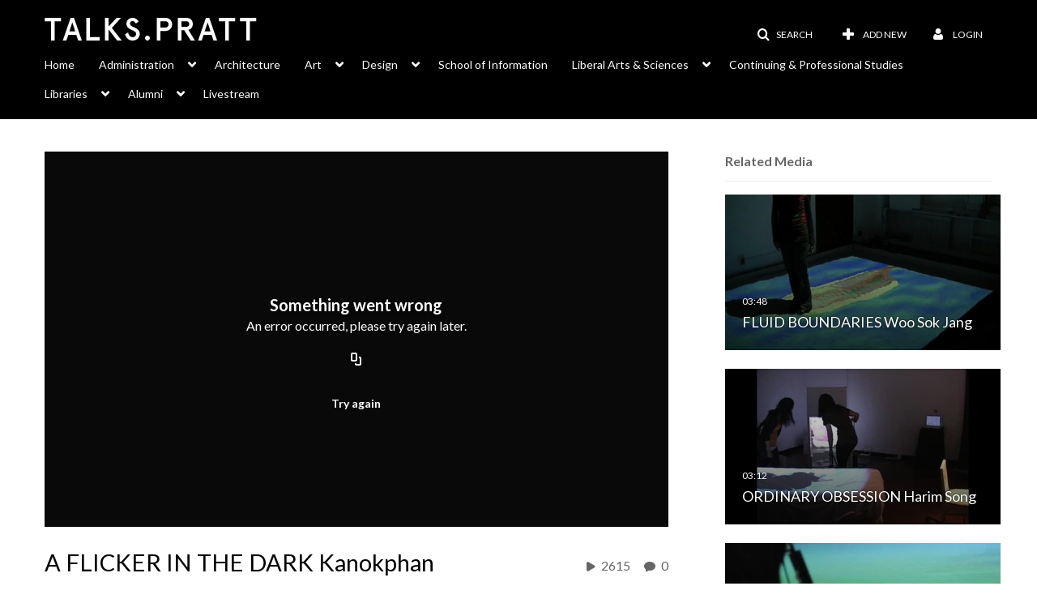

--- FILE ---
content_type: text/html; charset=UTF-8
request_url: https://talks.pratt.edu/media/t/1_fidrc9gt
body_size: 33437
content:
<!DOCTYPE html>

<html lang="en">
<head>
    <link rel="search" type="application/opensearchdescription+xml" href="/osd">

    
            <script  nonce="361091885307576632">
                window.kalturaGlobalConfig ||= {};
                window.kalturaGlobalConfig.stylesNonce = "7701715331510148355";
            </script>
        
<meta http-equiv='X-UA-Compatible' content='requiresActiveX=true' /><!-- viewhook start modulesHeader -->


<script  nonce="361091885307576632">
    (function() {
        if (!window.GLOBAL_KMS) {
            GLOBAL_KMS = {}
        }
        GLOBAL_KMS = GLOBAL_KMS || {};
        GLOBAL_KMS.helpers = GLOBAL_KMS.helpers || {};
        GLOBAL_KMS.helpers.browserTheme = window.matchMedia("(prefers-color-scheme: dark)").matches ? "dark" : "light";
        GLOBAL_KMS.helpers.themes = {
            light: null,
            dark: {"mode":"dark","theme":"dark"}        };

    })();
</script>

<!-- viewhook end modulesHeader -->
    <script  nonce="361091885307576632">
        // set webpack public path url to be able to load new react
        window.resourceBasePath = "https://assets.mediaspace.kaltura.com/5.168.11.1026/public/react-new/"
    </script>


<meta name="xsrf-ajax-nonce" content="[base64]" />
<meta http-equiv="Content-Type" content="text/html; charset=utf-8" />
<meta name="viewport" content="width=device-width, initial-scale=1.0" /><title>A FLICKER IN THE DARK Kanokphan Hoontrakool - talks.pratt.edu</title>



<script type="text/javascript"  nonce="361091885307576632">
    document.addEventListener("kmsButtonClickAnalytics", function (e) {
        // name is mandatory
        if (e.detail.name) {
            var urldata = '&buttonName='+e.detail.name+'&buttonValue='+e.detail.value+'&buttonType='+e.detail.type;

            if (e.detail.ks) {
                                urldata += '&ks='+e.detail.ks;
            }

            if (e.detail.location) {
                urldata += '&buttonInfo='+e.detail.location;
            }
            else if (e.detail.moduleName) { // keep for backward compatibility
                urldata += '&buttonInfo='+e.detail.moduleName;
            }

            if (e.detail.entryId) {
                urldata += '&entryId='+e.detail.entryId;
            }

            if (e.detail.applicationFeature) {
                urldata += '&feature='+e.detail.applicationFeature;
            }

            // use GET params because POST has issues with CORS
            var urlbase = 'https://analytics.kaltura.com/api_v3/index.php?service=analytics&action=trackEvent&eventType=10002&partnerId=2071011&kalturaApplication=1&kalturaApplicationVer=5.168.11&application=MediaSpace&applicationVer=5.168.11&sessionId=kscp4hpnrisnns0c8t84ankl5g&virtualEventId=&referrer=https%3A%2F%2Ftalks.pratt.edu%2Fmedia%2Ft%2F1_fidrc9gt';
            navigator.sendBeacon(urlbase + urldata);
        }
    });
</script>

<link href="https://assets.mediaspace.kaltura.com/5.168.11.1026/public/build0/consolidated/568940b126c29e17682f3b123b30c009.css" media="screen" rel="stylesheet" type="text/css" /><link href="https://cdnsecakmi.kaltura.com/p/2071011/sp/207101100/raw/entry_id/1_g7ftj6y4/version/100001" rel="icon" /><link href="https://cdnsecakmi.kaltura.com/p/2071011/sp/207101100/raw/entry_id/1_g7ftj6y4/version/100001" rel="apple-touch-icon" /><link href="https://cdnsecakmi.kaltura.com/p/2071011/sp/207101100/raw/entry_id/1_g7ftj6y4/version/100001" rel="icon" type="image/x-icon" /><script type="text/javascript" nonce="361091885307576632">
    //<![CDATA[
    if (typeof(LOCALE) == 'object'){
	var locale = [];
    for (var key in locale) {
        LOCALE[key] = locale[key];
    }
}
else {
	LOCALE = [];
}
    //]]>
</script>
<script type="text/javascript" nonce="361091885307576632">
    //<![CDATA[
    if (typeof(LOCALE) == 'object'){
	var locale = {"%1 comment":"%1 comment","%1 comments":"%1 comments","Add comment at %1":"Add comment at %1"};
    for (var key in locale) {
        LOCALE[key] = locale[key];
    }
}
else {
	LOCALE = {"%1 comment":"%1 comment","%1 comments":"%1 comments","Add comment at %1":"Add comment at %1"};
}
    //]]>
</script>
<script type="text/javascript" nonce="361091885307576632">
    //<![CDATA[
        var localeCode = "en";
    //]]>
</script>
<script type="text/javascript" nonce="361091885307576632">
    //<![CDATA[
    if (typeof(LOCALE) == 'object'){
	var locale = {"Service requests":"Service Requests","Existing Requests":"Existing Requests","Order":"Order","Order Captions & Enrichment Services":"Order Captions & Enrichment Services","No requests were found":"No requests were found","Your request has been received. Your video will automatically be updated upon completion.":"Your request has been received. Your video will automatically be updated upon completion.","Service was already requested for this video":"Service was already requested for this video","Oops.. it seems you are not allowed to do that":"Oops.. it seems you are not allowed to do that","The request cannot be fulfilled. Your account credit is depleted. Please contact your administrator":"The request cannot be fulfilled. Your account credit is depleted. Please contact your administrator","Are you sure you want to cancel this request?":"Are you sure you want to cancel this request?","The request is already in progress, therefore cannot be canceled.":"The request is already in progress, therefore cannot be canceled.","No":"No","Yes":"Yes","Cancel Request":"Cancel Request","The captions file should be in %1, SRT type and with an accuracy rate of 99% or higher":"The captions file should be in %1, SRT type and with an accuracy rate of 99% or higher","The captions file uploaded successfully.":"The captions file uploaded successfully.","A captions file is required to perform translation. Please upload a captions file.":"A captions file is required to perform translation. Please upload a captions file.","Choose Captions File:":"Choose Captions File:","Upload Captions File":"Upload Captions File","Select a file":"Select a file","Browse":"Browse","Label":"Label","Live captioning order minimum time before the event starts is %1 minutes. Please make sure to order captions within this timeframe.":"Live captioning order minimum time before the event starts is %1 minutes. Please make sure to order captions within this timeframe.","Are you sure you want to cancel this request? You will still be charged. The refund period has expired":"Are you sure you want to cancel this request? You will still be charged. The refund period has expired","Service was already done for this video. Are you sure you want to resubmit?":"Service was already done for this video. Are you sure you want to resubmit?","One or more of these services was already done for this video, are you sure you want to resubmit?":"One or more of these services was already done for this video, are you sure you want to resubmit?","Resubmit":"Resubmit","Resubmit request":"Resubmit request","Request Date":"Request Date","Service":"Service","Language":"Language","Status":"Status","Abort Task":"Abort Task","Edit Caption":"Edit Caption","Request can not be ordered, there is no credit for ordering. Please contact your administrator":"Request can not be ordered, there is no credit for ordering. Please contact your administrator","%1 items, legend %2 color. Press Enter to see the summary":"%1 items, legend %2 color. Press Enter to see the summary","Summary for %1 requests: %2":"Summary for %1 requests: %2","No data available":"No data available","Unit:":"Unit:","Apply to content published by the following role:":"Apply to content published by the following role:","Add Speaker Identification":"Add Speaker Identification","Instructions & Notes:":"Instructions & Notes:","Submit":"Submit","Service:":"Service:","Source Media Language:":"Source Media Language:","Feature:":"Feature:","Target Translation Language:":"Target Translation Language:","Turnaround Time:":"Turnaround Time:","The selected Turn Around Time can be fulfilled only for media that is up to 15 minutes duration.":"The selected Turn Around Time can be fulfilled only for media that is up to 15 minutes duration.","Choose txt file*":"Choose txt file*","Upload txt":"Upload txt","No files were found":"No files were found","File Name":"File Name","Title":"Title","Uploaded At":"Uploaded At","At the beginning of the event":"At the beginning of the event","15 minutes before the event starts":"15 minutes before the event starts","30 minutes before the event starts":"30 minutes before the event starts","60 minutes before the event starts":"60 minutes before the event starts","At the end of the event":"At the end of the event","15 minutes after the event ends":"15 minutes after the event ends","30 minutes after the event ends":"30 minutes after the event ends","60 minutes after the event ends":"60 minutes after the event ends","Live Captions Start Time:":"Live Captions Start Time:","Live Captions End Time:":"Live Captions End Time:","We recommend to extend the live captions scheduling to avoid disconnections before the event ends":"We recommend to extend the live captions scheduling to avoid disconnections before the event ends","To order live captions, you must first schedule a webcast":"To order live captions, you must first schedule a webcast","Task ID:":"Task ID:","Requester:":"Requester:","Fidelity:":"Fidelity:","Received date:":"Received Date:","Due-date:":"Due-date:","View Ordering Rules":"View Ordering Rules","Create Rule":"Create Rule","Service will be ordered for each media published to this channel in the future.":"Service will be ordered for each media published to this channel in the future.","Create Rule for Ordering":"Create Rule for Ordering","No rules were found":"No rules were found","Your order has been received. Order requests will be generated and automatically approved for each video published to this channel in the future.":"Your order has been received. Order requests will be generated and automatically approved for each video published to this channel in the future.","Are you sure you want to cancel this rule?<br\/>Order requests will not be generated automatically for videos published to this channel in the future.":"Are you sure you want to cancel this rule?<br\/>Order requests will not be generated automatically for videos published to this channel in the future.","A similar rule already exists for this profile.":"A similar rule already exists for this profile.","Services ordering rules for channels":"Services ordering rules for channels","Remaining Credit":"Remaining Credit","Used Credit":"Used Credit","Credit Overages":"Credit Overages","current credit status":"Current Credit Status","Credit expiration date":"Credit Expiration Date","Media ID:":"Media ID:","Duration:":"Duration:","Service Type:":"Service Type:","Source Language:":"Source Language:","Target Language:":"Target Language:","Completed Date:":"Completed Date:","Speaker ID:":"Speaker ID:","aborted":"Aborted","error":"Error","pending":"Pending","pendingModeration":"Pending Approval","pendingEntryReady":"Draft","processing":"Processing","ready":"Completed","rejected":"Rejected","scheduled":"Scheduled","human":"Professional","machine":"Machine","manager":"Manager","moderator (and higher)":"Moderator (and higher)","contributor (and higher)":"Contributor (and higher)","member (and higher)":"Member (and higher)","anyone":"Anyone","captions":"Captions","translation":"Translation","audioDescription":"Audio Description","audio description":"Audio Description","alignment":"Alignment","chaptering":"Chaptering","dubbing":"Dubbing","liveCaption":"Live Captions","live captions":"Live Captions","live translation":"Live Translation","liveTranslation":"Live Translation","ocr":"OCR","videoAnalysis":"OCR","extendedAudioDescription":"Extended Audio Description","extended audio description":"Extended Audio Description","clips":"Clips","quiz":"Quiz","summary":"Summary","sign language":"Sign Language","signLanguage":"Sign Language","ar":"Arabic","cmn":"Mandarin Chinese","de":"German","en":"English","enGb":"English (British)","enUs":"English (American)","enAsl":"English (ASL)","enBsl":"English (BSL)","es":"Spanish","fr":"French","el":"Greek","he":"Hebrew","hi":"Hindi","hu":"Hungarian","it":"Italian","ja":"Japanese","ko":"Korean","nl":"Dutch","pt":"Portuguese","pl":"Polish","ru":"Russian","ro":"Romanian","tr":"Turkish","yue":"Cantonese","zh":"Chinese","th":"Thai","sv":"Swedish","da":"Danish","no":"Norwegian","fi":"Finnish","is":"Icelandic","in":"Indonesian","ptBR":"Portuguese (Brazil)","esXL":"Spanish (Latin America)","ga":"Irish","cy":"Welsh","ur":"Urdu","ta":"Tamil","ml":"Malayalam","zu":"Zulu","vi":"Vietnamese","uk":"Ukrainian","frCa":"French (Canada)","zhTw":"Taiwanese Mandarin","ca":"Catalan","af":"Afrikaans","bg":"Bulgarian","et":"Estonian","lv":"Latvian","lt":"Lithuanian","sk":"Slovak","ba":"Bashkir","eu":"Basque","be":"Belarusian","hr":"Croatian","eo":"Esperanto","fa":"Farsi","gl":"Galician","ia":"Interlingua","ms":"Malay","mr":"Marathi","mn":"Mongolian","sl":"Slovenian","te":"Telugu","ug":"Uighur","enAu":"English (Australian)","az":"Azerbaijani","bn":"Bengali","my":"Burmese","bs":"Bosnian","ka":"Georgian","gu":"Gujarati","jv":"Javanese","kn":"Kannada","kk":"Kazakh","km":"Khmer","lo":"Lao","mk":"Macedonian","ne":"Nepali","faIr":"Persian (Iran)","pa":"Punjabi","sr":"Serbian","si":"Sinhala","skSk":"Slovakian","su":"Sudanese","sw":"Swahili","tl":"Tagalog (Filipino)","uz":"Uzbek","xh":"Xhosa","zhCn":"Simplified Chinese","zhHk":"Traditional Chinese","cs":"Czech","autoDetect":"Auto-Detect","bestEffort":"Best Effort","fortyEightHours":"48 hours","immediate":"Immediate","sixHours":"6 hours","thirtyMinutes":"30 minutes","threeHours":"3 hours","twentyFourHours":"24 hours","twoHours":"2 hours","eightHours":"8 hours","twelveHours":"12 hours","tenDays":"10 days","fourDays":"4 days","fiveDays":"5 days","oneBusinessDay":"1 Business Day","twoBusinessDays":"2 Business Days","threeBusinessDays":"3 Business Days","fourBusinessDays":"4 Business Days","fiveBusinessDays":"5 Business Days","sixBusinessDays":"6 Business Days","sevenBusinessDays":"7 Business Days","Service Requests":"Service Requests","Unit":"Unit","View Channel Rules":"View Channel Rules","Number of Requests":"Number of Requests","Show Details":"Show Details","Hide Details":"Hide Details","Are you sure you want to reject the selected request(s)?":"Are you sure you want to reject the selected request(s)?","Are you sure you want to approve the selected request(s)?":"Are you sure you want to approve the selected request(s)?","Approve Requests":"Approve Requests","Approve":"Approve","Reject":"Reject","Email CSV":"Email CSV","Your requests cannot be approved since your account lacks credit for ordering. Please re-select requests to approve.":"Your requests cannot be approved since your account lacks credit for ordering. Please re-select requests to approve.","Last 30 Days":"Last 30 Days","Last 90 Days":"Last 90 Days","Last Year":"Last Year","Reject Requests":"Reject Requests","From":"From","To":"To","Start Time:":"Start Time:","End Time:":"End Time:","Media Name":"Media Name","TAT":"TAT","Feature":"Feature","Cost":"Cost","%1 row":"%1 row","Expand":"Expand","dashboard requests":"dashboard requests","not sortable":"not sortable","sortable":"sortable","Filter request by days, currently selected":"Filter request by days, currently selected","after pressing enter or space, press tab to access filters":"after pressing enter, press tab to access filters","sorted in ascending order":"sorted in ascending order","sorted in descending order":"sorted in descending order","Service was already requested for some of the selected media":"Service was already requested for some of the selected media","Some requests cannot be fulfilled. Your account credit is depleted. Please contact your administrator":"Some requests cannot be fulfilled. Your account credit is depleted. Please contact your administrator","Order Captions & Enrichment Services - %1 Selected Media":"Order Captions & Enrichment Services - %1 Selected Media","Completed":"Completed","Pending, Processing & Draft":"Pending, Processing & Draft","Processing":"Processing","Rejected":"Rejected","Other":"Other","blue":"blue","grey":"grey","yellow":"yellow","red":"red","dark grey":"dark grey","Filter request by days, currently selected %1":"Filter request by days, currently selected %1","To expand details, press Enter":"To expand details, press Enter","To collapse details, press Enter":"To collapse details, press Enter"};
    for (var key in locale) {
        LOCALE[key] = locale[key];
    }
}
else {
	LOCALE = {"Service requests":"Service Requests","Existing Requests":"Existing Requests","Order":"Order","Order Captions & Enrichment Services":"Order Captions & Enrichment Services","No requests were found":"No requests were found","Your request has been received. Your video will automatically be updated upon completion.":"Your request has been received. Your video will automatically be updated upon completion.","Service was already requested for this video":"Service was already requested for this video","Oops.. it seems you are not allowed to do that":"Oops.. it seems you are not allowed to do that","The request cannot be fulfilled. Your account credit is depleted. Please contact your administrator":"The request cannot be fulfilled. Your account credit is depleted. Please contact your administrator","Are you sure you want to cancel this request?":"Are you sure you want to cancel this request?","The request is already in progress, therefore cannot be canceled.":"The request is already in progress, therefore cannot be canceled.","No":"No","Yes":"Yes","Cancel Request":"Cancel Request","The captions file should be in %1, SRT type and with an accuracy rate of 99% or higher":"The captions file should be in %1, SRT type and with an accuracy rate of 99% or higher","The captions file uploaded successfully.":"The captions file uploaded successfully.","A captions file is required to perform translation. Please upload a captions file.":"A captions file is required to perform translation. Please upload a captions file.","Choose Captions File:":"Choose Captions File:","Upload Captions File":"Upload Captions File","Select a file":"Select a file","Browse":"Browse","Label":"Label","Live captioning order minimum time before the event starts is %1 minutes. Please make sure to order captions within this timeframe.":"Live captioning order minimum time before the event starts is %1 minutes. Please make sure to order captions within this timeframe.","Are you sure you want to cancel this request? You will still be charged. The refund period has expired":"Are you sure you want to cancel this request? You will still be charged. The refund period has expired","Service was already done for this video. Are you sure you want to resubmit?":"Service was already done for this video. Are you sure you want to resubmit?","One or more of these services was already done for this video, are you sure you want to resubmit?":"One or more of these services was already done for this video, are you sure you want to resubmit?","Resubmit":"Resubmit","Resubmit request":"Resubmit request","Request Date":"Request Date","Service":"Service","Language":"Language","Status":"Status","Abort Task":"Abort Task","Edit Caption":"Edit Caption","Request can not be ordered, there is no credit for ordering. Please contact your administrator":"Request can not be ordered, there is no credit for ordering. Please contact your administrator","%1 items, legend %2 color. Press Enter to see the summary":"%1 items, legend %2 color. Press Enter to see the summary","Summary for %1 requests: %2":"Summary for %1 requests: %2","No data available":"No data available","Unit:":"Unit:","Apply to content published by the following role:":"Apply to content published by the following role:","Add Speaker Identification":"Add Speaker Identification","Instructions & Notes:":"Instructions & Notes:","Submit":"Submit","Service:":"Service:","Source Media Language:":"Source Media Language:","Feature:":"Feature:","Target Translation Language:":"Target Translation Language:","Turnaround Time:":"Turnaround Time:","The selected Turn Around Time can be fulfilled only for media that is up to 15 minutes duration.":"The selected Turn Around Time can be fulfilled only for media that is up to 15 minutes duration.","Choose txt file*":"Choose txt file*","Upload txt":"Upload txt","No files were found":"No files were found","File Name":"File Name","Title":"Title","Uploaded At":"Uploaded At","At the beginning of the event":"At the beginning of the event","15 minutes before the event starts":"15 minutes before the event starts","30 minutes before the event starts":"30 minutes before the event starts","60 minutes before the event starts":"60 minutes before the event starts","At the end of the event":"At the end of the event","15 minutes after the event ends":"15 minutes after the event ends","30 minutes after the event ends":"30 minutes after the event ends","60 minutes after the event ends":"60 minutes after the event ends","Live Captions Start Time:":"Live Captions Start Time:","Live Captions End Time:":"Live Captions End Time:","We recommend to extend the live captions scheduling to avoid disconnections before the event ends":"We recommend to extend the live captions scheduling to avoid disconnections before the event ends","To order live captions, you must first schedule a webcast":"To order live captions, you must first schedule a webcast","Task ID:":"Task ID:","Requester:":"Requester:","Fidelity:":"Fidelity:","Received date:":"Received Date:","Due-date:":"Due-date:","View Ordering Rules":"View Ordering Rules","Create Rule":"Create Rule","Service will be ordered for each media published to this channel in the future.":"Service will be ordered for each media published to this channel in the future.","Create Rule for Ordering":"Create Rule for Ordering","No rules were found":"No rules were found","Your order has been received. Order requests will be generated and automatically approved for each video published to this channel in the future.":"Your order has been received. Order requests will be generated and automatically approved for each video published to this channel in the future.","Are you sure you want to cancel this rule?<br\/>Order requests will not be generated automatically for videos published to this channel in the future.":"Are you sure you want to cancel this rule?<br\/>Order requests will not be generated automatically for videos published to this channel in the future.","A similar rule already exists for this profile.":"A similar rule already exists for this profile.","Services ordering rules for channels":"Services ordering rules for channels","Remaining Credit":"Remaining Credit","Used Credit":"Used Credit","Credit Overages":"Credit Overages","current credit status":"Current Credit Status","Credit expiration date":"Credit Expiration Date","Media ID:":"Media ID:","Duration:":"Duration:","Service Type:":"Service Type:","Source Language:":"Source Language:","Target Language:":"Target Language:","Completed Date:":"Completed Date:","Speaker ID:":"Speaker ID:","aborted":"Aborted","error":"Error","pending":"Pending","pendingModeration":"Pending Approval","pendingEntryReady":"Draft","processing":"Processing","ready":"Completed","rejected":"Rejected","scheduled":"Scheduled","human":"Professional","machine":"Machine","manager":"Manager","moderator (and higher)":"Moderator (and higher)","contributor (and higher)":"Contributor (and higher)","member (and higher)":"Member (and higher)","anyone":"Anyone","captions":"Captions","translation":"Translation","audioDescription":"Audio Description","audio description":"Audio Description","alignment":"Alignment","chaptering":"Chaptering","dubbing":"Dubbing","liveCaption":"Live Captions","live captions":"Live Captions","live translation":"Live Translation","liveTranslation":"Live Translation","ocr":"OCR","videoAnalysis":"OCR","extendedAudioDescription":"Extended Audio Description","extended audio description":"Extended Audio Description","clips":"Clips","quiz":"Quiz","summary":"Summary","sign language":"Sign Language","signLanguage":"Sign Language","ar":"Arabic","cmn":"Mandarin Chinese","de":"German","en":"English","enGb":"English (British)","enUs":"English (American)","enAsl":"English (ASL)","enBsl":"English (BSL)","es":"Spanish","fr":"French","el":"Greek","he":"Hebrew","hi":"Hindi","hu":"Hungarian","it":"Italian","ja":"Japanese","ko":"Korean","nl":"Dutch","pt":"Portuguese","pl":"Polish","ru":"Russian","ro":"Romanian","tr":"Turkish","yue":"Cantonese","zh":"Chinese","th":"Thai","sv":"Swedish","da":"Danish","no":"Norwegian","fi":"Finnish","is":"Icelandic","in":"Indonesian","ptBR":"Portuguese (Brazil)","esXL":"Spanish (Latin America)","ga":"Irish","cy":"Welsh","ur":"Urdu","ta":"Tamil","ml":"Malayalam","zu":"Zulu","vi":"Vietnamese","uk":"Ukrainian","frCa":"French (Canada)","zhTw":"Taiwanese Mandarin","ca":"Catalan","af":"Afrikaans","bg":"Bulgarian","et":"Estonian","lv":"Latvian","lt":"Lithuanian","sk":"Slovak","ba":"Bashkir","eu":"Basque","be":"Belarusian","hr":"Croatian","eo":"Esperanto","fa":"Farsi","gl":"Galician","ia":"Interlingua","ms":"Malay","mr":"Marathi","mn":"Mongolian","sl":"Slovenian","te":"Telugu","ug":"Uighur","enAu":"English (Australian)","az":"Azerbaijani","bn":"Bengali","my":"Burmese","bs":"Bosnian","ka":"Georgian","gu":"Gujarati","jv":"Javanese","kn":"Kannada","kk":"Kazakh","km":"Khmer","lo":"Lao","mk":"Macedonian","ne":"Nepali","faIr":"Persian (Iran)","pa":"Punjabi","sr":"Serbian","si":"Sinhala","skSk":"Slovakian","su":"Sudanese","sw":"Swahili","tl":"Tagalog (Filipino)","uz":"Uzbek","xh":"Xhosa","zhCn":"Simplified Chinese","zhHk":"Traditional Chinese","cs":"Czech","autoDetect":"Auto-Detect","bestEffort":"Best Effort","fortyEightHours":"48 hours","immediate":"Immediate","sixHours":"6 hours","thirtyMinutes":"30 minutes","threeHours":"3 hours","twentyFourHours":"24 hours","twoHours":"2 hours","eightHours":"8 hours","twelveHours":"12 hours","tenDays":"10 days","fourDays":"4 days","fiveDays":"5 days","oneBusinessDay":"1 Business Day","twoBusinessDays":"2 Business Days","threeBusinessDays":"3 Business Days","fourBusinessDays":"4 Business Days","fiveBusinessDays":"5 Business Days","sixBusinessDays":"6 Business Days","sevenBusinessDays":"7 Business Days","Service Requests":"Service Requests","Unit":"Unit","View Channel Rules":"View Channel Rules","Number of Requests":"Number of Requests","Show Details":"Show Details","Hide Details":"Hide Details","Are you sure you want to reject the selected request(s)?":"Are you sure you want to reject the selected request(s)?","Are you sure you want to approve the selected request(s)?":"Are you sure you want to approve the selected request(s)?","Approve Requests":"Approve Requests","Approve":"Approve","Reject":"Reject","Email CSV":"Email CSV","Your requests cannot be approved since your account lacks credit for ordering. Please re-select requests to approve.":"Your requests cannot be approved since your account lacks credit for ordering. Please re-select requests to approve.","Last 30 Days":"Last 30 Days","Last 90 Days":"Last 90 Days","Last Year":"Last Year","Reject Requests":"Reject Requests","From":"From","To":"To","Start Time:":"Start Time:","End Time:":"End Time:","Media Name":"Media Name","TAT":"TAT","Feature":"Feature","Cost":"Cost","%1 row":"%1 row","Expand":"Expand","dashboard requests":"dashboard requests","not sortable":"not sortable","sortable":"sortable","Filter request by days, currently selected":"Filter request by days, currently selected","after pressing enter or space, press tab to access filters":"after pressing enter, press tab to access filters","sorted in ascending order":"sorted in ascending order","sorted in descending order":"sorted in descending order","Service was already requested for some of the selected media":"Service was already requested for some of the selected media","Some requests cannot be fulfilled. Your account credit is depleted. Please contact your administrator":"Some requests cannot be fulfilled. Your account credit is depleted. Please contact your administrator","Order Captions & Enrichment Services - %1 Selected Media":"Order Captions & Enrichment Services - %1 Selected Media","Completed":"Completed","Pending, Processing & Draft":"Pending, Processing & Draft","Processing":"Processing","Rejected":"Rejected","Other":"Other","blue":"blue","grey":"grey","yellow":"yellow","red":"red","dark grey":"dark grey","Filter request by days, currently selected %1":"Filter request by days, currently selected %1","To expand details, press Enter":"To expand details, press Enter","To collapse details, press Enter":"To collapse details, press Enter"};
}
    //]]>
</script>
<script type="text/javascript" nonce="361091885307576632">
    //<![CDATA[
    if (typeof(LOCALE) == 'object'){
	var locale = {"Watch Later":"Watch Later","Add to %1":"Add to %1","Remove from %1":"Remove from %1","Undo Remove from %1":"Undo Remove from %1","Undo":"Undo","was removed from %1":"was removed from %1","No media in your %1":"No media in your %1","Browse the site to find media and add it to your %1":"Browse the site to find media and add it to your %1","Add to watch list":"Add to watch list","Remove from watch list":"Remove from watch list","Failed to update watch list.":"Failed to update watch list."};
    for (var key in locale) {
        LOCALE[key] = locale[key];
    }
}
else {
	LOCALE = {"Watch Later":"Watch Later","Add to %1":"Add to %1","Remove from %1":"Remove from %1","Undo Remove from %1":"Undo Remove from %1","Undo":"Undo","was removed from %1":"was removed from %1","No media in your %1":"No media in your %1","Browse the site to find media and add it to your %1":"Browse the site to find media and add it to your %1","Add to watch list":"Add to watch list","Remove from watch list":"Remove from watch list","Failed to update watch list.":"Failed to update watch list."};
}
    //]]>
</script>
<script type="text/javascript" nonce="361091885307576632">
    //<![CDATA[
    if (typeof(LOCALE) == 'object'){
	var locale = {"Kaltura Player":"Kaltura Player","Embed code":"Embed code","Choose player":"Choose player","Max embed size":"Max embed size","oEmbed link":"oEmbed link","Seems like the site administrator did not setup players. Please contact your administrator to add v7 players for the embed options.":"Seems like the site administrator did not setup players. Please contact your administrator to add v7 players for the embed options.","Got It!":"Got It!","Link copied to clipboard.":"Link copied to clipboard.","Copy embed":"Copy embed","Share to Facebook":"Share to Facebook","Share to X":"Share to X","Share to LinkedIn":"Share to LinkedIn","Share to Line":"Share to Line","Share to Pinterest":"Share to Pinterest","Share with email":"Share with email","Embed":"Embed","oEmbed":"oEmbed","Link to media page":"Link to media page","Share":"Share","Start video at":"Start video at"};
    for (var key in locale) {
        LOCALE[key] = locale[key];
    }
}
else {
	LOCALE = {"Kaltura Player":"Kaltura Player","Embed code":"Embed code","Choose player":"Choose player","Max embed size":"Max embed size","oEmbed link":"oEmbed link","Seems like the site administrator did not setup players. Please contact your administrator to add v7 players for the embed options.":"Seems like the site administrator did not setup players. Please contact your administrator to add v7 players for the embed options.","Got It!":"Got It!","Link copied to clipboard.":"Link copied to clipboard.","Copy embed":"Copy embed","Share to Facebook":"Share to Facebook","Share to X":"Share to X","Share to LinkedIn":"Share to LinkedIn","Share to Line":"Share to Line","Share to Pinterest":"Share to Pinterest","Share with email":"Share with email","Embed":"Embed","oEmbed":"oEmbed","Link to media page":"Link to media page","Share":"Share","Start video at":"Start video at"};
}
    //]]>
</script>
<script type="text/javascript" nonce="361091885307576632">
    //<![CDATA[
    if (typeof(LOCALE) == 'object'){
	var locale = {"Currently in preview mode!":"Currently in preview mode!","Turn preview off":"Turn preview off"};
    for (var key in locale) {
        LOCALE[key] = locale[key];
    }
}
else {
	LOCALE = {"Currently in preview mode!":"Currently in preview mode!","Turn preview off":"Turn preview off"};
}
    //]]>
</script>
<script type="text/javascript" nonce="361091885307576632">
    //<![CDATA[
    if (typeof(LOCALE) == 'object'){
	var locale = {"Processing":"Processing","Show more":"Show more"};
    for (var key in locale) {
        LOCALE[key] = locale[key];
    }
}
else {
	LOCALE = {"Processing":"Processing","Show more":"Show more"};
}
    //]]>
</script>
<script type="text/javascript" nonce="361091885307576632">
    //<![CDATA[
    if (typeof(LOCALE) == 'object'){
	var locale = {"%1 hour":"%1 hour","%1 hours":"%1 hours","%1 minute":"%1 minute","%1 minutes":"%1 minutes","%1 second":"%1 second","%1 seconds":"%1 seconds","Co-Editor":"Co-Editor","Co-Publisher":"Co-Publisher","Co-Viewer":"Co-Viewer","Collaborator":"Collaborator","Group Co-Editor":"Group Co-Editor","Group Co-Publisher":"Group Co-Publisher","Group Co-Viewer":"Group Co-Viewer","Group Owner":"Group Owner","Owner":"Owner","This field is required":"This field is required"};
    for (var key in locale) {
        LOCALE[key] = locale[key];
    }
}
else {
	LOCALE = {"%1 hour":"%1 hour","%1 hours":"%1 hours","%1 minute":"%1 minute","%1 minutes":"%1 minutes","%1 second":"%1 second","%1 seconds":"%1 seconds","Co-Editor":"Co-Editor","Co-Publisher":"Co-Publisher","Co-Viewer":"Co-Viewer","Collaborator":"Collaborator","Group Co-Editor":"Group Co-Editor","Group Co-Publisher":"Group Co-Publisher","Group Co-Viewer":"Group Co-Viewer","Group Owner":"Group Owner","Owner":"Owner","This field is required":"This field is required"};
}
    //]]>
</script>
<script type="text/javascript" nonce="361091885307576632">
    //<![CDATA[
    if (typeof(LOCALE) == 'object'){
	var locale = {"Close engagement panel":"Close engagement panel","Collapse menu":"Collapse menu","Expand menu":"Expand menu","Open engagement panel":"Open engagement panel"};
    for (var key in locale) {
        LOCALE[key] = locale[key];
    }
}
else {
	LOCALE = {"Close engagement panel":"Close engagement panel","Collapse menu":"Collapse menu","Expand menu":"Expand menu","Open engagement panel":"Open engagement panel"};
}
    //]]>
</script>
<script type="text/javascript" nonce="361091885307576632">
    //<![CDATA[
    if (typeof(LOCALE) == 'object'){
	var locale = {"Additional items":"Additional items","Back to %1":"Back to %1","Close side bar":"Close side bar","Connect with us on LinkedIn":"Connect with us on LinkedIn","Create":"Create","Follow us on Facebook":"Follow us on Facebook","Follow us on Instagram":"Follow us on Instagram","Follow us on Slack":"Follow us on Slack","Follow us on X":"Follow us on X","Follow us on line":"Follow us on line","Follow us on tiktok":"Follow us on tiktok","High Contrast Switch is %1":"High Contrast Switch is %1","Login to create new media":"Login to create new media","Off":"Off","On":"On","Open side bar":"Open side bar","Open sub menu %1":"Open sub menu %1","Search":"Search","Search all media":"Search all media","Search for site content":"Search for site content","Select Language":"Select Language","Show More":"Show More","Skip to main content":"Skip to main content","Subscribe to our YouTube Channel":"Subscribe to our YouTube Channel","The bulk operation for %1 %2 has been completed":"The bulk operation for %1 %2 has been completed","Watch us on Twitch":"Watch us on Twitch","user menu":"user menu"};
    for (var key in locale) {
        LOCALE[key] = locale[key];
    }
}
else {
	LOCALE = {"Additional items":"Additional items","Back to %1":"Back to %1","Close side bar":"Close side bar","Connect with us on LinkedIn":"Connect with us on LinkedIn","Create":"Create","Follow us on Facebook":"Follow us on Facebook","Follow us on Instagram":"Follow us on Instagram","Follow us on Slack":"Follow us on Slack","Follow us on X":"Follow us on X","Follow us on line":"Follow us on line","Follow us on tiktok":"Follow us on tiktok","High Contrast Switch is %1":"High Contrast Switch is %1","Login to create new media":"Login to create new media","Off":"Off","On":"On","Open side bar":"Open side bar","Open sub menu %1":"Open sub menu %1","Search":"Search","Search all media":"Search all media","Search for site content":"Search for site content","Select Language":"Select Language","Show More":"Show More","Skip to main content":"Skip to main content","Subscribe to our YouTube Channel":"Subscribe to our YouTube Channel","The bulk operation for %1 %2 has been completed":"The bulk operation for %1 %2 has been completed","Watch us on Twitch":"Watch us on Twitch","user menu":"user menu"};
}
    //]]>
</script>
<script type="text/javascript" nonce="361091885307576632">
    //<![CDATA[
    if (typeof(LOCALE) == 'object'){
	var locale = {"%1 menuitem %2 %3":"%1 menuitem %2 %3"};
    for (var key in locale) {
        LOCALE[key] = locale[key];
    }
}
else {
	LOCALE = {"%1 menuitem %2 %3":"%1 menuitem %2 %3"};
}
    //]]>
</script>
<script type="text/javascript" nonce="361091885307576632">
    //<![CDATA[
    if (typeof(LOCALE) == 'object'){
	var locale = {"Always open":"Always open","Cancel":"Cancel","Create":"Create","Create a Room":"Create a Room","Failed to create room":"Failed to create room","Name":"Name","Room availability":"Room availability","Room mode":"Room mode","Specific time frame":"Specific time frame","Your room mode":"Your room mode"};
    for (var key in locale) {
        LOCALE[key] = locale[key];
    }
}
else {
	LOCALE = {"Always open":"Always open","Cancel":"Cancel","Create":"Create","Create a Room":"Create a Room","Failed to create room":"Failed to create room","Name":"Name","Room availability":"Room availability","Room mode":"Room mode","Specific time frame":"Specific time frame","Your room mode":"Your room mode"};
}
    //]]>
</script>
<script type="text/javascript" nonce="361091885307576632">
    //<![CDATA[
    if (typeof(LOCALE) == 'object'){
	var locale = {"%1 date":"%1 date","%1 for %2 playlist":"%1 for %2 playlist","%1 is required":"%1 is required","%1 time":"%1 time","A-Z":"A-Z","Add":"Add","All characters are allowed":"All characters are allowed","Bold":"Bold","Can't contain first name or last name":"Can't contain first name or last name","Cancel":"Cancel","Clear Search":"Clear Search","Copy":"Copy","Creation Date":"Creation Date","End time":"End time","End time must be later than start time":"End time must be later than start time","Filters":"Filters","Group":"Group","Insert Image":"Insert Image","Insert Link":"Insert Link","Italic":"Italic","LIVE":"LIVE","Live":"Live","Media Count":"Media Count","Members Count":"Members Count","Name":"Name","Name cannot exceed 255 characters":"Name cannot exceed 255 characters","No Matching results found":"No Matching results found","OK":"OK","Off":"Off","On":"On","Ordered List":"Ordered List","Password strength: ":"Password strength: ","Please enter a valid password":"Please enter a valid password","Privacy":"Privacy","Scan this QR code with your authentication app. You can download an authentication app for both platforms:":"Scan this QR code with your authentication app. You can download an authentication app for both platforms:","Scheduled":"Scheduled","Searching...":"Searching...","Show Less":"Show Less","Show More":"Show More","Sort By":"Sort By","Start time":"Start time","This field is required":"This field is required","This site is protected by reCAPTCHA and the Google %1 Privacy Policy %2 and %3 Terms of Service %4 apply":"This site is protected by reCAPTCHA and the Google %1 Privacy Policy %2 and %3 Terms of Service %4 apply","Time gap between start and end time cannot be larger than 24 hours":"Time gap between start and end time cannot be larger than 24 hours","Time zone":"Time zone","Top %1":"Top %1","Type something":"Type something","Underline":"Underline","Unordered List":"Unordered List","Update Date":"Update Date","Z-A":"Z-A","close":"close","condition met":"condition met","condition not met":"condition not met","current progress: %1%":"current progress: %1%","link to app store":"link to app store","link to google play":"link to google play","medium":"medium","more":"more","next slide arrow":"next slide arrow","previous slide arrow":"previous slide arrow","remove":"remove","show actions":"show actions","strong":"strong","thumbnail for %1":"thumbnail for %1","watch %1":"watch %1","watch %1, duration: %2":"watch %1, duration: %2","weak":"weak"};
    for (var key in locale) {
        LOCALE[key] = locale[key];
    }
}
else {
	LOCALE = {"%1 date":"%1 date","%1 for %2 playlist":"%1 for %2 playlist","%1 is required":"%1 is required","%1 time":"%1 time","A-Z":"A-Z","Add":"Add","All characters are allowed":"All characters are allowed","Bold":"Bold","Can't contain first name or last name":"Can't contain first name or last name","Cancel":"Cancel","Clear Search":"Clear Search","Copy":"Copy","Creation Date":"Creation Date","End time":"End time","End time must be later than start time":"End time must be later than start time","Filters":"Filters","Group":"Group","Insert Image":"Insert Image","Insert Link":"Insert Link","Italic":"Italic","LIVE":"LIVE","Live":"Live","Media Count":"Media Count","Members Count":"Members Count","Name":"Name","Name cannot exceed 255 characters":"Name cannot exceed 255 characters","No Matching results found":"No Matching results found","OK":"OK","Off":"Off","On":"On","Ordered List":"Ordered List","Password strength: ":"Password strength: ","Please enter a valid password":"Please enter a valid password","Privacy":"Privacy","Scan this QR code with your authentication app. You can download an authentication app for both platforms:":"Scan this QR code with your authentication app. You can download an authentication app for both platforms:","Scheduled":"Scheduled","Searching...":"Searching...","Show Less":"Show Less","Show More":"Show More","Sort By":"Sort By","Start time":"Start time","This field is required":"This field is required","This site is protected by reCAPTCHA and the Google %1 Privacy Policy %2 and %3 Terms of Service %4 apply":"This site is protected by reCAPTCHA and the Google %1 Privacy Policy %2 and %3 Terms of Service %4 apply","Time gap between start and end time cannot be larger than 24 hours":"Time gap between start and end time cannot be larger than 24 hours","Time zone":"Time zone","Top %1":"Top %1","Type something":"Type something","Underline":"Underline","Unordered List":"Unordered List","Update Date":"Update Date","Z-A":"Z-A","close":"close","condition met":"condition met","condition not met":"condition not met","current progress: %1%":"current progress: %1%","link to app store":"link to app store","link to google play":"link to google play","medium":"medium","more":"more","next slide arrow":"next slide arrow","previous slide arrow":"previous slide arrow","remove":"remove","show actions":"show actions","strong":"strong","thumbnail for %1":"thumbnail for %1","watch %1":"watch %1","watch %1, duration: %2":"watch %1, duration: %2","weak":"weak"};
}
    //]]>
</script>
<script type="text/javascript" nonce="361091885307576632">
    //<![CDATA[
    if (typeof(LOCALE) == 'object'){
	var locale = {"Allow seeking to previous parts of the live stream. The DVR window is 24 hours by default.":"Allow seeking to previous parts of the live stream. The DVR window is 24 hours by default.","Cancel":"Cancel","Choose type":"Choose type","Create":"Create","Create a Live Studio":"Create a Live Studio","Create town hall":"Create town hall","Enable DVR":"Enable DVR","Event Recording":"Event Recording","Failed to create town hall":"Failed to create town hall","Name":"Name","Session type":"Session type"};
    for (var key in locale) {
        LOCALE[key] = locale[key];
    }
}
else {
	LOCALE = {"Allow seeking to previous parts of the live stream. The DVR window is 24 hours by default.":"Allow seeking to previous parts of the live stream. The DVR window is 24 hours by default.","Cancel":"Cancel","Choose type":"Choose type","Create":"Create","Create a Live Studio":"Create a Live Studio","Create town hall":"Create town hall","Enable DVR":"Enable DVR","Event Recording":"Event Recording","Failed to create town hall":"Failed to create town hall","Name":"Name","Session type":"Session type"};
}
    //]]>
</script>
<script type="text/javascript" nonce="361091885307576632">
    //<![CDATA[
    if (typeof(LOCALE) == 'object'){
	var locale = {"Cancel":"Cancel","Create":"Create","Description":"Description","Failed to create channel":"Failed to create channel","Failed to create gallery":"Failed to create gallery","Name":"Name","The name you entered exceeds the character limit (60 characters)":"The name you entered exceeds the character limit (60 characters)"};
    for (var key in locale) {
        LOCALE[key] = locale[key];
    }
}
else {
	LOCALE = {"Cancel":"Cancel","Create":"Create","Description":"Description","Failed to create channel":"Failed to create channel","Failed to create gallery":"Failed to create gallery","Name":"Name","The name you entered exceeds the character limit (60 characters)":"The name you entered exceeds the character limit (60 characters)"};
}
    //]]>
</script>
<script type="text/javascript" nonce="361091885307576632">
    //<![CDATA[
    if (typeof(LOCALE) == 'object'){
	var locale = {"Cancel":"Cancel","Create":"Create","Create channel playlist":"Create channel playlist","Create media gallery playlist":"Create media gallery playlist","Create playlist":"Create playlist","Description":"Description","Failed to create playlist":"Failed to create playlist","Name":"Name"};
    for (var key in locale) {
        LOCALE[key] = locale[key];
    }
}
else {
	LOCALE = {"Cancel":"Cancel","Create":"Create","Create channel playlist":"Create channel playlist","Create media gallery playlist":"Create media gallery playlist","Create playlist":"Create playlist","Description":"Description","Failed to create playlist":"Failed to create playlist","Name":"Name"};
}
    //]]>
</script>
<script type="text/javascript" nonce="361091885307576632">
    //<![CDATA[
    if (typeof(LOCALE) == 'object'){
	var locale = {"Back":"Back","Cancel":"Cancel","Close":"Close","Close youtube entry edit form":"Close youtube entry edit form","Failed to load video data":"Failed to load video data","Failed to update information":"Failed to update information","Import from YouTube":"Import from YouTube","Importing of the youtube entry failed":"Importing of the youtube entry failed","No description available":"No description available","Only public videos are supported":"Only public videos are supported","Save & Close":"Save & Close","URL is not valid":"URL is not valid","YouTube Video":"YouTube Video","YouTube Video %1":"YouTube Video %1","Your information has been successfully updated.":"Your information has been successfully updated."};
    for (var key in locale) {
        LOCALE[key] = locale[key];
    }
}
else {
	LOCALE = {"Back":"Back","Cancel":"Cancel","Close":"Close","Close youtube entry edit form":"Close youtube entry edit form","Failed to load video data":"Failed to load video data","Failed to update information":"Failed to update information","Import from YouTube":"Import from YouTube","Importing of the youtube entry failed":"Importing of the youtube entry failed","No description available":"No description available","Only public videos are supported":"Only public videos are supported","Save & Close":"Save & Close","URL is not valid":"URL is not valid","YouTube Video":"YouTube Video","YouTube Video %1":"YouTube Video %1","Your information has been successfully updated.":"Your information has been successfully updated."};
}
    //]]>
</script>
<script type="text/javascript" nonce="361091885307576632">
    //<![CDATA[
    if (typeof(LOCALE) == 'object'){
	var locale = {"%1 is a required field":"%1 is a required field","Cancel":"Cancel","Changes aren't saved. Are you sure you want to leave without saving them?":"Changes aren't saved. Are you sure you want to leave without saving them?","Leave":"Leave","Required for publish":"Required for publish","Save":"Save","Save Changes":"Save Changes","Unsaved Changes":"Unsaved Changes"};
    for (var key in locale) {
        LOCALE[key] = locale[key];
    }
}
else {
	LOCALE = {"%1 is a required field":"%1 is a required field","Cancel":"Cancel","Changes aren't saved. Are you sure you want to leave without saving them?":"Changes aren't saved. Are you sure you want to leave without saving them?","Leave":"Leave","Required for publish":"Required for publish","Save":"Save","Save Changes":"Save Changes","Unsaved Changes":"Unsaved Changes"};
}
    //]]>
</script>
<script type="text/javascript" nonce="361091885307576632">
    //<![CDATA[
    if (typeof(LOCALE) == 'object'){
	var locale = {"All Media":"All Media","All common video, audio and image formats in all resolutions are accepted.":"All common video, audio and image formats in all resolutions are accepted.","An unexpected error occurred while trying to cancel uploads":"An unexpected error occurred while trying to cancel uploads","Are you sure you want to cancel %1 uploads?<br\/>This action cannot be undone.":"Are you sure you want to cancel %1 uploads?<br\/>This action cannot be undone.","Are you sure you want to cancel this upload?<br\/>This action cannot be undone.":"Are you sure you want to cancel this upload?<br\/>This action cannot be undone.","Back":"Back","Cancel":"Cancel","Cancel All":"Cancel All","Cancel All Uploads":"Cancel All Uploads","Cancel Upload":"Cancel Upload","Cancel upload for entry %1":"Cancel upload for entry %1","Canceled":"Canceled","Drag and drop a file to upload":"Drag and drop a file to upload","Drag and drop files to upload":"Drag and drop files to upload","Edit":"Edit","Edit All":"Edit All","Edit details for entry %1":"Edit details for entry %1","Error processing media: %1":"Error processing media: %1","Failed to update information":"Failed to update information","In Queue":"In Queue","Media Page":"Media Page","My Media":"My Media","Open Media page for entry %1":"Open Media page for entry %1","Processing":"Processing","Processing Failed":"Processing Failed","Ready":"Ready","Remove":"Remove","Remove entry %1 upload":"Remove entry %1 upload","Select a file":"Select a file","Select files":"Select files","Set Privacy To All":"Set Privacy To All","Unsupported file type: %1":"Unsupported file type: %1","Update All":"Update All","Upload Failed":"Upload Failed","Upload Media":"Upload Media","Upload failed for: %1":"Upload failed for: %1","Uploading %1 %":"Uploading %1 %","You're still uploading! Are you sure you want to leave this page?":"You're still uploading! Are you sure you want to leave this page?","Your information has been successfully updated.":"Your information has been successfully updated.","in queue":"in queue","ready":"ready","untitled":"untitled"};
    for (var key in locale) {
        LOCALE[key] = locale[key];
    }
}
else {
	LOCALE = {"All Media":"All Media","All common video, audio and image formats in all resolutions are accepted.":"All common video, audio and image formats in all resolutions are accepted.","An unexpected error occurred while trying to cancel uploads":"An unexpected error occurred while trying to cancel uploads","Are you sure you want to cancel %1 uploads?<br\/>This action cannot be undone.":"Are you sure you want to cancel %1 uploads?<br\/>This action cannot be undone.","Are you sure you want to cancel this upload?<br\/>This action cannot be undone.":"Are you sure you want to cancel this upload?<br\/>This action cannot be undone.","Back":"Back","Cancel":"Cancel","Cancel All":"Cancel All","Cancel All Uploads":"Cancel All Uploads","Cancel Upload":"Cancel Upload","Cancel upload for entry %1":"Cancel upload for entry %1","Canceled":"Canceled","Drag and drop a file to upload":"Drag and drop a file to upload","Drag and drop files to upload":"Drag and drop files to upload","Edit":"Edit","Edit All":"Edit All","Edit details for entry %1":"Edit details for entry %1","Error processing media: %1":"Error processing media: %1","Failed to update information":"Failed to update information","In Queue":"In Queue","Media Page":"Media Page","My Media":"My Media","Open Media page for entry %1":"Open Media page for entry %1","Processing":"Processing","Processing Failed":"Processing Failed","Ready":"Ready","Remove":"Remove","Remove entry %1 upload":"Remove entry %1 upload","Select a file":"Select a file","Select files":"Select files","Set Privacy To All":"Set Privacy To All","Unsupported file type: %1":"Unsupported file type: %1","Update All":"Update All","Upload Failed":"Upload Failed","Upload Media":"Upload Media","Upload failed for: %1":"Upload failed for: %1","Uploading %1 %":"Uploading %1 %","You're still uploading! Are you sure you want to leave this page?":"You're still uploading! Are you sure you want to leave this page?","Your information has been successfully updated.":"Your information has been successfully updated.","in queue":"in queue","ready":"ready","untitled":"untitled"};
}
    //]]>
</script>
<script type="text/javascript" nonce="361091885307576632">
    //<![CDATA[
    if (typeof(LOCALE) == 'object'){
	var locale = {"%1 (Channel ID: %2)":"%1 (Channel ID: %2)","%1 (Course ID: %2, Category ID: %3)":"%1 (Course ID: %2, Category ID: %3)","%1 (Course ID: %2, Category ID: N\/A)":"%1 (Course ID: %2, Category ID: N\/A)","%1 (Gallery ID: %2)":"%1 (Gallery ID: %2)","Add":"Add","Add Collaboration":"Add Collaboration","Add collaborators":"Add collaborators","Add to playlist":"Add to playlist","Add to watch list":"Add to watch list","Add users by email, assign roles, and control their access for the session.":"Add users by email, assign roles, and control their access for the session.","Add\/Remove collaborators":"Add\/Remove collaborators","An error occurred while detaching the recording":"An error occurred while detaching the recording","Anyone with entitlements to the gallery\/channel can view":"Anyone with entitlements to the gallery\/channel can view","Anyone with entitlements to the gallery\/channel can view.":"Anyone with entitlements to the gallery\/channel can view.","Anyone with the link can view":"Anyone with the link can view","Are you sure you want to detach the recording from live session?":"Are you sure you want to detach the recording from live session?","Are you sure you want to set %1 media items as private? They will no longer be available for users in search results or with a link.":"Are you sure you want to set %1 media items as private? They will no longer be available for users in search results or with a link.","Are you sure you want to set %1 media items as unlisted? They will be available to any user with a link.":"Are you sure you want to set %1 media items as unlisted? They will be available to any user with a link.","Are you sure you want to set this media as private? It will be removed from all published locations in this application.":"Are you sure you want to set this media as private? It will be removed from all published locations in this application.","Are you sure you want to set this media as private? It will no longer be available for users in search results or with a link.":"Are you sure you want to set this media as private? It will no longer be available for users in search results or with a link.","Are you sure you want to set this media as unlisted? It will be available to any user with a link.":"Are you sure you want to set this media as unlisted? It will be available to any user with a link.","Are you sure you want to set this media as unlisted? It will be removed from all published locations in this application, but will be available for any users with a link to the media.":"Are you sure you want to set this media as unlisted? It will be removed from all published locations in this application, but will be available for any users with a link to the media.","Are you sure you want to transfer ownership for %1 item(s)?":"Are you sure you want to transfer ownership for %1 item(s)?","By changing ownership, you will no longer be able to perform any actions on the media or be able to see it in your My Media, unless you are a collaborator on the entry.":"By changing ownership, you will no longer be able to perform any actions on the media or be able to see it in your My Media, unless you are a collaborator on the entry.","Cancel":"Cancel","Cancel RSVP":"Cancel RSVP","Cannot invite new users from this email domain":"Cannot invite new users from this email domain","Category ID: %1":"Category ID: %1","Change publish locations":"Change publish locations","Channels":"Channels","Clone room in progress":"Clone room in progress","Clone room is ready":"Clone room is ready","Clone session in progress":"Clone session in progress","Clone session is ready":"Clone session is ready","Close":"Close","Could not publish the following media:":"Could not publish the following media:","Could not update the following media:":"Could not update the following media:","Create":"Create","Create new playlist":"Create new playlist","Create playlist title":"Create playlist title","Delete":"Delete","Detach":"Detach","Detach recording":"Detach recording","Editor":"Editor","Email was sent to %1 with instructions":"Email was sent to %1 with instructions","Enter text to search channels":"Enter text to search channels","Enter text to search galleries":"Enter text to search galleries","Error sending calendar email":"Error sending calendar email","Error updating media":"Error updating media","Exceptions":"Exceptions","External":"External","Failed detaching recording":"Failed detaching recording","Failed to clone the room":"Failed to clone the room","Failed to clone the session":"Failed to clone the session","Failed to delete the media":"Failed to delete the media","Failed to generate invite link":"Failed to generate invite link","Failed to update information":"Failed to update information","Failed to update watch list.":"Failed to update watch list.","Field %1 is required":"Field %1 is required","Galleries":"Galleries","Generate invite link":"Generate invite link","Go to the new room":"Go to the new room","Go to the new session":"Go to the new session","Google calendar":"Google calendar","Invite Users":"Invite Users","Invite users":"Invite users","Link copied to clipboard.":"Link copied to clipboard.","Link to media page":"Link to media page","Make myself a collaborator":"Make myself a collaborator","Media is pending\/rejected in %1 channels.":"Media is pending\/rejected in %1 channels.","Media is pending\/rejected in %1 galleries.":"Media is pending\/rejected in %1 galleries.","Media is published to a private location":"Media is published to a private location","Media successfully updated":"Media successfully updated","Moderated - Content will only be available after moderator approval.":"Moderated - Content will only be available after moderator approval.","No channels found":"No channels found","No galleries found":"No galleries found","Note: You will no longer be able to perform any actions on the media or be able to see it in your My Media, unless you are a collaborator on the entry.":"Note: You will no longer be able to perform any actions on the media or be able to see it in your My Media, unless you are a collaborator on the entry.","Only I can view":"Only I can view","Open - All logged-in users can view and contribute content (contribution is not allowed for viewer-role users).":"Open - All logged-in users can view and contribute content (contribution is not allowed for viewer-role users).","Open - All logged-in users can view and contribute content (contribution is not allowed for viewer-role users).<br\/>In case guests are allowed to the site, they can also view content.":"Open - All logged-in users can view and contribute content (contribution is not allowed for viewer-role users).<br\/>In case guests are allowed to the site, they can also view content.","Outlook calendar":"Outlook calendar","Ownership successfully transferred":"Ownership successfully transferred","Pending in:":"Pending in:","Please use a valid email address":"Please use a valid email address","Private":"Private","Private - Only channel members can view and contribute content.":"Private - Only channel members can view and contribute content.","Private - Only gallery members can view and contribute content.":"Private - Only gallery members can view and contribute content.","Public, Open - Anyone can view content (including guests). All logged in users can contribute content (contribution is not allowed for viewer-role users).":"Public, Open - Anyone can view content (including guests). All logged in users can contribute content (contribution is not allowed for viewer-role users).","Public, Restricted - Anyone can view content (including guests). Only channel members can contribute according to their publishing entitlements.":"Public, Restricted - Anyone can view content (including guests). Only channel members can contribute according to their publishing entitlements.","Publish":"Publish","Publish in %1 location":"Publish in %1 location","Publish in %1 locations":"Publish in %1 locations","Published":"Published","Published in %1:":"Published in %1:","Publisher":"Publisher","Publishing locations":"Publishing locations","RSVP":"RSVP","RSVP accepted":"RSVP accepted","Recording detached successfully":"Recording detached successfully","Rejected in:":"Rejected in:","Remove Collaboration":"Remove Collaboration","Remove collaborators":"Remove collaborators","Remove from watch list":"Remove from watch list","Resend iCal Invitation":"Resend iCal Invitation","Restricted - All logged-in users can view content, only channel members can contribute.":"Restricted - All logged-in users can view content, only channel members can contribute.","Restricted - All logged-in users can view content, only gallery members can contribute.<br\/>In case guests are allowed to the site, they can also view content.":"Restricted - All logged-in users can view content, only gallery members can contribute.<br\/>In case guests are allowed to the site, they can also view content.","Revoke user's permission to view, publish, and\/or edit the media.":"Revoke user's permission to view, publish, and\/or edit the media.","Room was successfully cloned.":"Room was successfully cloned.","Room was successfully cloned. You can continue editing the new room\u2019s metadata or navigate to the new room.":"Room was successfully cloned. You can continue editing the new room\u2019s metadata or navigate to the new room.","Save":"Save","Save changes":"Save changes","Search channels":"Search channels","Search collaborators":"Search collaborators","Search collaborators to add":"Search collaborators to add","Search collaborators to remove":"Search collaborators to remove","Search for a user":"Search for a user","Search for a user to set as owner":"Search for a user to set as owner","Search galleries":"Search galleries","Search playlist":"Search playlist","See list":"See list","Select":"Select","Select users who will have permission to view, publish, and\/or edit the media.":"Select users who will have permission to view, publish, and\/or edit the media.","Send by email":"Send by email","Send link via Email":"Send link via Email","Session was successfully cloned.":"Session was successfully cloned.","Session was successfully cloned. You can continue editing the new session\u2019s metadata or navigate to the new session.":"Session was successfully cloned. You can continue editing the new session\u2019s metadata or navigate to the new session.","Set media as private":"Set media as private","Set media as unlisted":"Set media as unlisted","Show less":"Show less","Something went wrong. We could not update your response.":"Something went wrong. We could not update your response.","Sorry you can't make it! We've noted your cancellation.":"Sorry you can't make it! We've noted your cancellation.","The live session page will move back to lobby state, and the recording will be available for users as a video media.":"The live session page will move back to lobby state, and the recording will be available for users as a video media.","This action will unpublish the media from all applications. Are you sure you want to continue?":"This action will unpublish the media from all applications. Are you sure you want to continue?","To enter the media page, the users will need to enter their email address as a form of authentication.":"To enter the media page, the users will need to enter their email address as a form of authentication.","Transfer ownership":"Transfer ownership","Unlisted":"Unlisted","Unpublish":"Unpublish","Unpublish from all applications":"Unpublish from all applications","Unpublish now":"Unpublish now","Update":"Update","User %1 created successfully":"User %1 created successfully","Viewer":"Viewer","We are in the process of copying all your room assets. This may take some time. You can edit the new room\u2019s metadata in the meantime.":"We are in the process of copying all your room assets. This may take some time. You can edit the new room\u2019s metadata in the meantime.","We are in the process of copying all your session assets. This may take some time. You can edit the new session\u2019s metadata in the meantime.":"We are in the process of copying all your session assets. This may take some time. You can edit the new session\u2019s metadata in the meantime.","You can unpublish from all applications.":"You can unpublish from all applications.","You're in! '%1' has been added to your schedule":"You're in! '%1' has been added to your schedule","Your information has been successfully updated.":"Your information has been successfully updated.","channels i manage":"channels i manage","more channels":"more channels"};
    for (var key in locale) {
        LOCALE[key] = locale[key];
    }
}
else {
	LOCALE = {"%1 (Channel ID: %2)":"%1 (Channel ID: %2)","%1 (Course ID: %2, Category ID: %3)":"%1 (Course ID: %2, Category ID: %3)","%1 (Course ID: %2, Category ID: N\/A)":"%1 (Course ID: %2, Category ID: N\/A)","%1 (Gallery ID: %2)":"%1 (Gallery ID: %2)","Add":"Add","Add Collaboration":"Add Collaboration","Add collaborators":"Add collaborators","Add to playlist":"Add to playlist","Add to watch list":"Add to watch list","Add users by email, assign roles, and control their access for the session.":"Add users by email, assign roles, and control their access for the session.","Add\/Remove collaborators":"Add\/Remove collaborators","An error occurred while detaching the recording":"An error occurred while detaching the recording","Anyone with entitlements to the gallery\/channel can view":"Anyone with entitlements to the gallery\/channel can view","Anyone with entitlements to the gallery\/channel can view.":"Anyone with entitlements to the gallery\/channel can view.","Anyone with the link can view":"Anyone with the link can view","Are you sure you want to detach the recording from live session?":"Are you sure you want to detach the recording from live session?","Are you sure you want to set %1 media items as private? They will no longer be available for users in search results or with a link.":"Are you sure you want to set %1 media items as private? They will no longer be available for users in search results or with a link.","Are you sure you want to set %1 media items as unlisted? They will be available to any user with a link.":"Are you sure you want to set %1 media items as unlisted? They will be available to any user with a link.","Are you sure you want to set this media as private? It will be removed from all published locations in this application.":"Are you sure you want to set this media as private? It will be removed from all published locations in this application.","Are you sure you want to set this media as private? It will no longer be available for users in search results or with a link.":"Are you sure you want to set this media as private? It will no longer be available for users in search results or with a link.","Are you sure you want to set this media as unlisted? It will be available to any user with a link.":"Are you sure you want to set this media as unlisted? It will be available to any user with a link.","Are you sure you want to set this media as unlisted? It will be removed from all published locations in this application, but will be available for any users with a link to the media.":"Are you sure you want to set this media as unlisted? It will be removed from all published locations in this application, but will be available for any users with a link to the media.","Are you sure you want to transfer ownership for %1 item(s)?":"Are you sure you want to transfer ownership for %1 item(s)?","By changing ownership, you will no longer be able to perform any actions on the media or be able to see it in your My Media, unless you are a collaborator on the entry.":"By changing ownership, you will no longer be able to perform any actions on the media or be able to see it in your My Media, unless you are a collaborator on the entry.","Cancel":"Cancel","Cancel RSVP":"Cancel RSVP","Cannot invite new users from this email domain":"Cannot invite new users from this email domain","Category ID: %1":"Category ID: %1","Change publish locations":"Change publish locations","Channels":"Channels","Clone room in progress":"Clone room in progress","Clone room is ready":"Clone room is ready","Clone session in progress":"Clone session in progress","Clone session is ready":"Clone session is ready","Close":"Close","Could not publish the following media:":"Could not publish the following media:","Could not update the following media:":"Could not update the following media:","Create":"Create","Create new playlist":"Create new playlist","Create playlist title":"Create playlist title","Delete":"Delete","Detach":"Detach","Detach recording":"Detach recording","Editor":"Editor","Email was sent to %1 with instructions":"Email was sent to %1 with instructions","Enter text to search channels":"Enter text to search channels","Enter text to search galleries":"Enter text to search galleries","Error sending calendar email":"Error sending calendar email","Error updating media":"Error updating media","Exceptions":"Exceptions","External":"External","Failed detaching recording":"Failed detaching recording","Failed to clone the room":"Failed to clone the room","Failed to clone the session":"Failed to clone the session","Failed to delete the media":"Failed to delete the media","Failed to generate invite link":"Failed to generate invite link","Failed to update information":"Failed to update information","Failed to update watch list.":"Failed to update watch list.","Field %1 is required":"Field %1 is required","Galleries":"Galleries","Generate invite link":"Generate invite link","Go to the new room":"Go to the new room","Go to the new session":"Go to the new session","Google calendar":"Google calendar","Invite Users":"Invite Users","Invite users":"Invite users","Link copied to clipboard.":"Link copied to clipboard.","Link to media page":"Link to media page","Make myself a collaborator":"Make myself a collaborator","Media is pending\/rejected in %1 channels.":"Media is pending\/rejected in %1 channels.","Media is pending\/rejected in %1 galleries.":"Media is pending\/rejected in %1 galleries.","Media is published to a private location":"Media is published to a private location","Media successfully updated":"Media successfully updated","Moderated - Content will only be available after moderator approval.":"Moderated - Content will only be available after moderator approval.","No channels found":"No channels found","No galleries found":"No galleries found","Note: You will no longer be able to perform any actions on the media or be able to see it in your My Media, unless you are a collaborator on the entry.":"Note: You will no longer be able to perform any actions on the media or be able to see it in your My Media, unless you are a collaborator on the entry.","Only I can view":"Only I can view","Open - All logged-in users can view and contribute content (contribution is not allowed for viewer-role users).":"Open - All logged-in users can view and contribute content (contribution is not allowed for viewer-role users).","Open - All logged-in users can view and contribute content (contribution is not allowed for viewer-role users).<br\/>In case guests are allowed to the site, they can also view content.":"Open - All logged-in users can view and contribute content (contribution is not allowed for viewer-role users).<br\/>In case guests are allowed to the site, they can also view content.","Outlook calendar":"Outlook calendar","Ownership successfully transferred":"Ownership successfully transferred","Pending in:":"Pending in:","Please use a valid email address":"Please use a valid email address","Private":"Private","Private - Only channel members can view and contribute content.":"Private - Only channel members can view and contribute content.","Private - Only gallery members can view and contribute content.":"Private - Only gallery members can view and contribute content.","Public, Open - Anyone can view content (including guests). All logged in users can contribute content (contribution is not allowed for viewer-role users).":"Public, Open - Anyone can view content (including guests). All logged in users can contribute content (contribution is not allowed for viewer-role users).","Public, Restricted - Anyone can view content (including guests). Only channel members can contribute according to their publishing entitlements.":"Public, Restricted - Anyone can view content (including guests). Only channel members can contribute according to their publishing entitlements.","Publish":"Publish","Publish in %1 location":"Publish in %1 location","Publish in %1 locations":"Publish in %1 locations","Published":"Published","Published in %1:":"Published in %1:","Publisher":"Publisher","Publishing locations":"Publishing locations","RSVP":"RSVP","RSVP accepted":"RSVP accepted","Recording detached successfully":"Recording detached successfully","Rejected in:":"Rejected in:","Remove Collaboration":"Remove Collaboration","Remove collaborators":"Remove collaborators","Remove from watch list":"Remove from watch list","Resend iCal Invitation":"Resend iCal Invitation","Restricted - All logged-in users can view content, only channel members can contribute.":"Restricted - All logged-in users can view content, only channel members can contribute.","Restricted - All logged-in users can view content, only gallery members can contribute.<br\/>In case guests are allowed to the site, they can also view content.":"Restricted - All logged-in users can view content, only gallery members can contribute.<br\/>In case guests are allowed to the site, they can also view content.","Revoke user's permission to view, publish, and\/or edit the media.":"Revoke user's permission to view, publish, and\/or edit the media.","Room was successfully cloned.":"Room was successfully cloned.","Room was successfully cloned. You can continue editing the new room\u2019s metadata or navigate to the new room.":"Room was successfully cloned. You can continue editing the new room\u2019s metadata or navigate to the new room.","Save":"Save","Save changes":"Save changes","Search channels":"Search channels","Search collaborators":"Search collaborators","Search collaborators to add":"Search collaborators to add","Search collaborators to remove":"Search collaborators to remove","Search for a user":"Search for a user","Search for a user to set as owner":"Search for a user to set as owner","Search galleries":"Search galleries","Search playlist":"Search playlist","See list":"See list","Select":"Select","Select users who will have permission to view, publish, and\/or edit the media.":"Select users who will have permission to view, publish, and\/or edit the media.","Send by email":"Send by email","Send link via Email":"Send link via Email","Session was successfully cloned.":"Session was successfully cloned.","Session was successfully cloned. You can continue editing the new session\u2019s metadata or navigate to the new session.":"Session was successfully cloned. You can continue editing the new session\u2019s metadata or navigate to the new session.","Set media as private":"Set media as private","Set media as unlisted":"Set media as unlisted","Show less":"Show less","Something went wrong. We could not update your response.":"Something went wrong. We could not update your response.","Sorry you can't make it! We've noted your cancellation.":"Sorry you can't make it! We've noted your cancellation.","The live session page will move back to lobby state, and the recording will be available for users as a video media.":"The live session page will move back to lobby state, and the recording will be available for users as a video media.","This action will unpublish the media from all applications. Are you sure you want to continue?":"This action will unpublish the media from all applications. Are you sure you want to continue?","To enter the media page, the users will need to enter their email address as a form of authentication.":"To enter the media page, the users will need to enter their email address as a form of authentication.","Transfer ownership":"Transfer ownership","Unlisted":"Unlisted","Unpublish":"Unpublish","Unpublish from all applications":"Unpublish from all applications","Unpublish now":"Unpublish now","Update":"Update","User %1 created successfully":"User %1 created successfully","Viewer":"Viewer","We are in the process of copying all your room assets. This may take some time. You can edit the new room\u2019s metadata in the meantime.":"We are in the process of copying all your room assets. This may take some time. You can edit the new room\u2019s metadata in the meantime.","We are in the process of copying all your session assets. This may take some time. You can edit the new session\u2019s metadata in the meantime.":"We are in the process of copying all your session assets. This may take some time. You can edit the new session\u2019s metadata in the meantime.","You can unpublish from all applications.":"You can unpublish from all applications.","You're in! '%1' has been added to your schedule":"You're in! '%1' has been added to your schedule","Your information has been successfully updated.":"Your information has been successfully updated.","channels i manage":"channels i manage","more channels":"more channels"};
}
    //]]>
</script>
<script type="text/javascript" nonce="361091885307576632">
    //<![CDATA[
    if (typeof(LOCALE) == 'object'){
	var locale = {"Live":"Live","See profile page":"See profile page"};
    for (var key in locale) {
        LOCALE[key] = locale[key];
    }
}
else {
	LOCALE = {"Live":"Live","See profile page":"See profile page"};
}
    //]]>
</script>
<script type="text/javascript" nonce="361091885307576632">
    //<![CDATA[
    if (typeof(LOCALE) == 'object'){
	var locale = {"%1 earned badges":"%1 earned badges","Badges I can earn":"Badges I can earn","Badges you can earn":"Badges you can earn","Close":"Close","Get this badge":"Get this badge","How to earn this badge?":"How to earn this badge?","View more badges":"View more badges","badges":"badges","next slide arrow":"next slide arrow","previous slide arrow":"previous slide arrow"};
    for (var key in locale) {
        LOCALE[key] = locale[key];
    }
}
else {
	LOCALE = {"%1 earned badges":"%1 earned badges","Badges I can earn":"Badges I can earn","Badges you can earn":"Badges you can earn","Close":"Close","Get this badge":"Get this badge","How to earn this badge?":"How to earn this badge?","View more badges":"View more badges","badges":"badges","next slide arrow":"next slide arrow","previous slide arrow":"previous slide arrow"};
}
    //]]>
</script>
<script type="text/javascript" nonce="361091885307576632">
    //<![CDATA[
    if (typeof(LOCALE) == 'object'){
	var locale = {"Top":"Top","Back":"Back","* Required To Publish":"* Required To Publish","Press CTRL-C to copy":"Press CTRL-C to copy","Load More":"Load More","new tag":"new tag","Sorry, this action requires Adobe Flash.":"Sorry, this action requires Adobe Flash.","One result is available, press enter to select it.":"One result is available, press enter to select it.","%1 results are available, use up and down arrow keys to navigate.":"%1 results are available, use up and down arrow keys to navigate.","Loading failed":"Loading failed","Please enter %1 or more %2":"Please enter %1 or more %2","Tags, Editing text - Please enter %1 or more %2":"Tags, Editing text - Please enter %1 or more %2","Please delete %1 %2":"Please delete %1 %2","You can only select %1 %2":"You can only select %1 %2","Loading more results\u2026":"Loading more results\u2026","100%":"100%","Loading":"Loading","Close":"Close","No matching results found":"No matching results found","Please try using other search terms":"Please try using other search terms","%1 item(s) found":"%1 item(s) found","Remove tag %1":"Remove tag %1","thumbnail for channel %0":"thumbnail for channel %0","%0 Galleries found":"%0 Galleries found","%0 Channels found":"%0 Channels found","%0 Gallery found":"%0 Gallery found","%0 Channel found":"%0 Channel found","Found %0 result":"Found %0 result","Found %0 results":"Found %0 results","Go to Channel Results":"Go to Channel Results","Go to Gallery Results":"Go to Gallery Results","No more galleries found.":"No more galleries found.","No Galleries found":"No Galleries found","Slide":"Slide","%1 Slide":"%1 Slide","%1 Slides":"%1 Slides","Tags":"Tags","%1 Tag":"%1 Tag","%1 Tags":"%1 Tags","%1 Item":"%1 Item","%1 Items":"%1 Items","Caption":"Caption","%1 Caption":"%1 Caption","%1 Captions":"%1 Captions","OCR":"OCR","%1 OCR":"%1 OCR","Chapter":"Chapter","%1 Chapters":"%1 Chapters","%1 Chapter":"%1 Chapter","Quiz":"Quiz","%1 Quiz":"%1 Quiz","Details":"Details","%1 Details":"%1 Details","Poll":"Poll","%1 Polls":"%1 Polls","%1 Poll":"%1 Poll","Metadata":"Metadata","%1 Comment":"%1 Comment","Comment":"Comment","%1 Comments":"%1 Comments","selected":"selected","Appears In":"Appears In","Channel %1 link":"Channel %1 link","Created by":"Created by","Search for more from %1":"Search for more from %1","Show All":"Show All","Show Less":"Show Less","Show More":"Show More","More info":"More info","Less info":"Less info","Go to %1 at %2":"Go to %1 at %2","A:":"A:","Q:":"Q:","Rejected By Admin":"Rejected By Admin","Keyword found in:":"Keyword found in:","Something went wrong":"Something went wrong","Today":"Today","Browse Filters":"Browse Filters","Filters":"Filters","%1 of %2":"%1 of %2","Tab to access filters":"Tab to access filters","Filters removed":"Filters removed","%1 removed":"%1 removed","Clear All":"Clear All","N\/A":"N\/A","More":"More","Browse Filters - left":"Browse Filters - left","Browse Filters - right":"Browse Filters - right","press enter or space to collapse filters box":"press enter or space to collapse filters box","%1 second":"%1 second","%1 seconds":"%1 seconds","%1 minute":"%1 minute","%1 minutes":"%1 minutes","%1 hour":"%1 hour","%1 hours":"%1 hours","a few seconds ago":"A few seconds ago","%1 seconds ago":"%1 Seconds ago","%1 minutes ago":"%1 Minutes ago","a minute ago":"A minute ago","%1 hours ago":"%1 Hours ago","an hour ago":"An hour ago","%1 days ago":"%1 Days ago","a day ago":"A day ago","%1 months ago":"%1 Months ago","a month ago":"A month ago","%1 years ago":"%1 Years ago","a year ago":"A year ago","Search":"Search","Published":"Published","Private":"Private","thumbnail for entry ID":"thumbnail for entry ID","click to navigate to entry":"click to navigate to entry","Loading info...":"Loading info...","related entry ID":"related entry ID","click to see thumbnail":"click to see thumbnail","The bulk operation for %1 %2 has been completed":"The bulk operation for %1 %2 has been completed","No more media found.":"No more media found.","You are about to delete the group %1.":"You are about to delete the group %1.","Users in this group will be removed from the group. This action is permanent.":"Users in this group will be removed from the group. This action is permanent.","You are about to delete %1 groups.":"You are about to delete %1 groups.","Users in these groups will be removed from the groups. This action is permanent.":"Users in these groups will be removed from the groups. This action is permanent.","%1 users":"%1 users","Add Users":"Add Users","Delete Group":"Delete Group","%1 Users":"%1 Users","%1 Selected":"%1 Selected","Create Your First Group":"Create Your First Group","No Groups":"No Groups","When you create groups, they will appear in here":"When you create groups, they will appear in here","Your search did not match any group.":"Your search did not match any group.","Make sure you spelled the word correctly":"Make sure you spelled the word correctly","Try a different search term or filters":"Try a different search term or filters","You are about to remove the user %1 from the group.":"You are about to remove the user %1 from the group.","You are about to remove a user that was automatically synced to this group. Depending on the application's Group-sync Module, the user might automatically be added again.":"You are about to remove a user that was automatically synced to this group. Depending on the application's Group-sync Module, the user might automatically be added again.","No Users":"No Users","Your users list is empty":"Your users list is empty","Add Yours First Users":"Add Yours First Users","You are about to remove %1 users from the group.":"You are about to remove %1 users from the group.","Please note - users that were automatically synced to this group may automatically be added again, depending on the application's Group-sync Module.":"Please note - users that were automatically synced to this group may automatically be added again, depending on the application's Group-sync Module.","Remove Users":"Remove Users","Remove User":"Remove User","Remove":"Remove","Start typing to search for a user to add.":"Start typing to search for a user to add.","Number of Users":"Number of Users","Group ID":"Group ID","Copy link to share":"Copy link to share","The group's information is being updated. Once update is completed, you will be able to continue editing the group.":"The group's information is being updated. Once update is completed, you will be able to continue editing the group.","No more groups found.":"No more groups found.","No more users found.":"No more users found.","%1 Existing & %2 Unrecognized Users":"%1 Existing & %2 Unrecognized Users","Create user if ID not found":"Create user if ID not found","Please enter a sender name. For default sender name, use {from_name}":"Please enter a sender name. For default sender name, use {from_name}","Please enter a sender email. For default sender email, use {from_email}":"Please enter a sender email. For default sender email, use {from_email}","Please input a valid email address or {from_email} for the default address":"Please input a valid email address or {from_email} for the default address","Please enter a message subject":"Please enter a message subject","Please enter a message body":"Please enter a message body","Notification:":"Notification:","Sender Name:":"Sender Name:","Sender Email:":"Sender Email:","Subject:":"Subject:","Body:":"Body:","Edit Notification":"Edit Notification","Cancel":"Cancel","Update":"Update","Notifications":"Notifications","Selected":"Selected","Bulk Action":"Bulk Action","Disable":"Disable","Enable":"Enable","Edit Sender Info":"Edit Sender Info","Recipient":"Recipient","Type":"Type","Subject & Body":"Subject & Body","Sender Info":"Sender Info","Edit":"Edit","Upcoming Webcasts":"Upcoming Webcasts","Recorded Webcasts":"Recorded Webcasts","Broadcast will start soon":"Broadcast will start soon","To join, click the link below":"To join, click the link below","No media items found":"No media items found","Recorded":"Recorded","Live Now":"Live Now","Join Now":"Join Now","%1 to %2":"%1 to %2","No Webcasts Yet":"No Webcasts Yet","When you create webcast events, they will appear here":"When you create webcast events, they will appear here","When webcast events will be created, they will appear here":"When webcast events will be created, they will appear here","Add Webcast Event":"Add Webcast Event","Don't Show On Player":"Don't Show On Player","Show On Player":"Show On Player","Please note, the embed player is the default playback player. To use a different player, please contact your admin.":"Please note, the embed player is the default playback player. To use a different player, please contact your admin.","Are you sure you want to remove this media?":"Are you sure you want to remove this media?","character":"character","characters":"characters","Webcast event was updated successfully":"Webcast event was updated successfully","Webcast event was successfully removed from this meeting.":"Webcast event was successfully removed from this meeting.","Press the Enter key to add the email":"Press the Enter key to add the email","Show bio":"Show bio","Hide bio":"Hide bio","Clear All Filters":"Clear All Filters","Search...":"Search...","Column headers with buttons are sortable.":"Column headers with buttons are sortable.","Enter text to search for media":"Enter text to search for media","Search all media":"Search all media","Yes":"Yes","No":"No","Open channel %1":"Open channel %1","Open gallery %1":"Open gallery %1","Skip to main content":"Skip to main content","Open side bar":"Open side bar","Close side bar":"Close side bar","Additional items":"Additional items","Select language: %1":"Select language: %1","user menu":"user menu","badges":"badges","Copy":"Copy","Unlimited":"Unlimited","current credit status":"current credit status","Credit expiration date":"Credit expiration date","Embed Settings:":"Embed Settings:","Choose Player":"Choose Player","Max Embed Size":"Max Embed Size","Thumbnail Embed":"Thumbnail Embed","Auto Play":"Auto Play","Set as my default settings for media type: ":"Set as my default settings for media type: ","Embed Submission":"Embed Submission","Submit as Assignment":"Submit as Assignment","Copy Embed":"Copy Embed","Start & End Time":"Start & End Time","Start at":"Start at","Set start point based on player time":"Set start point based on player time","End at":"End at","Set end point based on player time":"Set end point based on player time","Select a start and \/ or end time for this embed. Note: users will still be able to play the entire media.":"Select a start and \/ or end time for this embed. Note: users will still be able to play the entire media.","Go to Media":"Go to Media","No Access":"No Access","Image Not Available":"Image Not Available","No results found":"No results found","Tags: click any tag to view media on the same topic":"Tags: click any tag to view media on the same topic","No media results were found. Try to adjust your search terms.":"No media results were found. Try to adjust your search terms.","A: ":"A: ","Q: ":"Q: ","%1 Question":"%1 Question","%1 Questions":"%1 Questions","Question":"Question","name":"name","text":"text","Unlisted":"Unlisted","Loading ...":"Loading ...","No Results":"No Results","Converting":"Converting","No Rules Found":"No Rules Found","Save Search":"Save Search","Clear Search":"Clear Search","Close search in video box":"Close search in video box","Open search in video box":"Open search in video box","This search was removed":"This search was removed","Search suggestions for %1":"Search suggestions for %1","Service type:":"Service type:","Status:":"Status:","Received date:":"Received date:","Collage Picture":"Collage Picture","Collage image of playlist %1":"Collage image of playlist %1","more":"more","Select File":"Select File","Upload Complete!":"Upload Complete!","Cannot connect to Kaltura Client":"Cannot connect to Kaltura Client","Failed to upload file: ":"Failed to upload file: ","Failed to create upload token":"Failed to create upload token","Searching...":"Searching...","Start typing to search for a user or a group":"Start typing to search for a user or a group","Remove option":"Remove option","No matches found":"No matches found","Type user or group name":"Type user or group name","Start typing characters, auto-complete will be presented for users and groups. For exact name search, use the quotation marks (e.g. 'John').":"Start typing characters, auto-complete will be presented for users and groups. For exact name search, use the quotation marks (e.g. 'John').","Select permissions:":"Select permissions:","at least one option required":"at least one option required","Upload Attachment":"Upload Attachment","Title:":"Title:","Provide end-users with a more descriptive title for this file (optional)":"Provide end-users with a more descriptive title for this file (optional)","Description:":"Description:","Provide end-users with a brief description of this files content (optional)":"Provide end-users with a brief description of this files content (optional)","Save & Preview":"Save & Preview","Checkbox for %1 Checked":"Checkbox for %1 Checked","Checkbox for %1 Unchecked":"Checkbox for %1 Unchecked","Update Sender Info":"Update Sender Info","Add":"Add","Import List of Users":"Import List of Users","Paste a list of user IDs in the form of open text.":"Paste a list of user IDs in the form of open text.","The user IDs may be separated by ',' or ';' or a line break. Spaces are not allowed.":"The user IDs may be separated by ',' or ';' or a line break. Spaces are not allowed.","Verify User IDs":"Verify User IDs","Creation Date":"Creation Date","Email":"Email","None":"None","Search for Users":"Search for Users","Back to Groups":"Back to Groups","Groups":"Groups","Manual":"Manual","Automatic":"Automatic","User Name":"User Name","User ID":"User ID","Email Address":"Email Address","App Role":"App Role","Creation Mode":"Creation Mode","Copy Group":"Copy Group","Ok":"Ok","Delete":"Delete","Add New Group":"Add New Group","Add Users:":"Add Users:","Bulk Actions":"Bulk Actions","Group Name":"Group Name","Updated Date":"Updated Date","# of Users":"# of Users","Processing...":"Processing...","Search for Groups":"Search for Groups","Group Name:*":"Group Name:*","Group ID:*":"Group ID:*","Group ID supports Alphanumeric characters and: ,!#$%&'*+?^_`{|}~.@-":"Group ID supports Alphanumeric characters and: ,!#$%&'*+?^_`{|}~.@-","Choose Group Name":"Choose Group Name","Toggle Sidebar":"Toggle Sidebar","Add To Playlist":"Add To Playlist","Search for Playlist":"Search for Playlist","New Playlist Title":"New Playlist Title","Create":"Create","Create New Playlist":"Create New Playlist","Cannot create playlist! Please try again later..":"Cannot create playlist! Please try again later..","Description":"Description","Create Playlist":"Create Playlist","Edit Playlist":"Edit Playlist","Playlist Details":"Playlist Details","Updated ":"Updated ","Playlist Tags":"Playlist Tags","Watch Now":"Watch Now","%1 with %2 media":"%1 with %2 media","Change Thumbnail":"Change Thumbnail","Upload":"Upload","More Button":"More Button","Move to Bottom":"Move to Bottom","Add description":"Add description","Add tags":"Add tags","Channel":"Channel","All Shared Content":"All Shared Content","Playlist":"Playlist","My Playlist":"My Playlist","My Playlist %1":"My Playlist %1","Items":"Items","Add to Playlist":"Add to Playlist","Done":"Done","Search for Media":"Search for Media","Delete Playlist":"Delete Playlist","There are no playlists to show":"There are no playlists to show","Create a playlist, or change the search parameters":"Create a playlist, or change the search parameters","Edit %1":"Edit %1","Delete %1":"Delete %1","Collapsed View":"Collapsed View","Detailed View":"Detailed View","View Type":"View Type","Upload Complete":"Upload Complete"," File size is too big. Maximum size of %1 is allowed.":" File size is too big. Maximum size of %1 is allowed.","Your search did not match any user.":"Your search did not match any user.","Created by ":"Created by ","Collapsed view":"Collapsed view","Detailed view":"Detailed view","Table view":"Table view","on ":"on ","No Entries Found":"No Entries Found","See where the media is published":"See where the media is published","My Media":"My Media","Group Owner":"Group Owner","Co-Editor":"Co-Editor","Group Co-Editor":"Group Co-Editor","Co-Publisher":"Co-Publisher","Group Co-Publisher":"Group Co-Publisher","Co-Viewer":"Co-Viewer","Group Co-Viewer":"Group Co-Viewer","Owner":"Owner","Collaborator":"Collaborator","To make sure your pass is extra secure, please follow these guidelines:":"To make sure your pass is extra secure, please follow these guidelines:","Does not contain your name":"Does not contain your name","Password":"Password","Repeat Password":"Repeat Password","Passwords do not match":"Passwords do not match","Kaltura Mediasace":"Kaltura Mediasace","Lets Set Your Password":"Lets Set Your Password","You\u2019re almost there!":"You\u2019re almost there!","Oops!":"Oops!","We just sent you an email with the activation link. Please check your inbox, follow the link, and set your password to get started!":"We just sent you an email with the activation link. Please check your inbox, follow the link, and set your password to get started!","This link is invalid or has expired. Please enter your email address to receive a new link.":"This link is invalid or has expired. Please enter your email address to receive a new link.","Login":"Login","Go to Site":"Go to Site","Enter Email":"Enter Email","Invalid Email Address":"Invalid Email Address","Send":"Send","You are all set!":"You are all set!","Login to Site in":"Login to Site in","Must contain at least one lower case letter (a-z)":"Must contain at least one lower case letter (a-z)","Must contain at least one numerical digit (0-9)":"Must contain at least one numerical digit (0-9)","Must contain at least one of the following symbols: %~!@#$^*=+?[]{}":"Must contain at least one of the following symbols: %~!@#$^*=+?[]{}","Must be between 8 and 14 characters in length":"Must be between 8 and 14 characters in length","Must not contain the following characters: <>;":"Must not contain the following characters: <>;","The bulk operation for %1 '%2' has completed":"The bulk operation for %1 '%2' has completed","Type user name":"Type user name","Start typing to search for a user":"Start typing to search for a user","Phone":"Phone","Site":"Site","Add User":"Add User","Read More":"Read More","Read Less":"Read Less","Type something":"Type something","Click to remove %1":"Click to remove %1","go to playlist %1":"go to playlist %1","create":"create","Login to create new media":"Login to create new media","thumbnail for %1":"thumbnail for %1","thumbnail for playlist":"thumbnail for playlist","watch %1":"watch %1","watch %1, duration: %2":"watch %1, duration: %2","condition met":"condition met","condition not met":"condition not met","go to %1":"go to %1","Show Less Info for %1":"Show Less Info for %1","Show More Info for %1":"Show More Info for %1","Start Time":"Start Time","Select a start time for this embed. Note: users will still be able to play the entire media.":"Select a start time for this embed. Note: users will still be able to play the entire media.","Explore":"Explore","Explore %1":"Explore %1","%1 Detail":"%1 Detail","Set Privacy To All":"Set Privacy To All","All Media":"All Media","In Queue":"In Queue","Uploading %1 %":"Uploading %1 %","Processing":"Processing","Ready":"Ready","Processing Failed":"Processing Failed","Canceled":"Canceled","Media Page":"Media Page","in queue":"in queue","ready":"ready","%1 In Queue":"%1 In Queue","%1 Uploading":"%1 Uploading","%1 Processing":"%1 Processing","%1 Ready":"%1 Ready","%1 Canceled":"%1 Canceled","%1 Failed":"%1 Failed","Coming Soon":"Coming Soon","Upload failed for: %1":"Upload failed for: %1","Save Changes":"Save Changes","Unsaved Changes":"Unsaved Changes","Changes aren't saved. Are you sure you want to leave without saving them?":"Changes aren't saved. Are you sure you want to leave without saving them?","Leave":"Leave","Enter Entry Name":"Enter Entry Name","Cancel All Changes":"Cancel All Changes","Are you sure you want to cancel edit changes?<br\/>This action cannot be undone.":"Are you sure you want to cancel edit changes?<br\/>This action cannot be undone.","Pending":"Pending","Actions Button":"Actions Button","Playlist's name":"Playlist's name","Playlist's description":"Playlist's description","Title":"Title","Playlist's tags":"Playlist's tags","%1 menuitem %2 %3":"%1 menuitem %2 %3","Select Language":"Select Language","%1 additional items added.":"%1 additional items added.","Insert Link":"Insert Link","Insert Image":"Insert Image","Bold":"Bold","Italic":"Italic","Underline":"Underline","Unordered List":"Unordered List","Ordered List":"Ordered List","%1 session image":"%1 session image","Row position %1":"Row position %1","Change position for playlist %1. Press Enter to select the row.":"Change position for playlist %1. Press Enter to select the row.","after pressing enter or space, press tab to access filters":"after pressing enter or space, press tab to access filters","not sortable":"not sortable","sortable":"sortable","descending":"descending","ascending":"ascending","current progress: %1%":"current progress: %1%","Select...":"Select...","select":"select","%1 for %2 playlist":"%1 for %2 playlist","Open info box for %1, %2":"Open info box for %1, %2","Scheduled sessions":"Scheduled sessions","Previous sessions":"Previous sessions","See all sessions":"See all sessions","close":"close","Live":"Live","See profile page":"See profile page","Read more":"Read more","Duration custom slider, %1 value %2 sec":"Duration custom slider, %1 value %2 sec","untitled":"untitled","Cancel upload for entry %1":"Cancel upload for entry %1","Open Media page for entry %1":"Open Media page for entry %1","Edit details for entry %1":"Edit details for entry %1","Remove entry %1 upload":"Remove entry %1 upload","This site is protected by reCAPTCHA and the Google %1 Privacy Policy %2 and %3 Terms of Service %4 apply":"This site is protected by reCAPTCHA and the Google %1 Privacy Policy %2 and %3 Terms of Service %4 apply","Go to %1":"Go to %1","Go to %1 with duration: %2":"Go to %1 with duration: %2","%1 item pending approval.":"%1 item pending approval.","%1 items pending approval.":"%1 items pending approval.","View list":"View list","Publish":"Publish","Change publish locations":"Change publish locations","Only I can view":"Only I can view","Anyone with the link can view":"Anyone with the link can view","Anyone with entitlements to the gallery\/channel can view":"Anyone with entitlements to the gallery\/channel can view","Show less":"Show less","Published in %1:":"Published in %1:","Pending in:":"Pending in:","Rejected in:":"Rejected in:","Set media as private":"Set media as private","Are you sure you want to set this media as private? It will no longer be available for users in search results or with a link.":"Are you sure you want to set this media as private? It will no longer be available for users in search results or with a link.","Are you sure you want to set this media as private? It will be removed from all published locations in this application.":"Are you sure you want to set this media as private? It will be removed from all published locations in this application.","Set media as unlisted":"Set media as unlisted","Are you sure you want to set this media as unlisted? It will be available to any user with a link.":"Are you sure you want to set this media as unlisted? It will be available to any user with a link.","Are you sure you want to set this media as unlisted? It will be removed from all published locations in this application, but will be available for any users with a link to the media.":"Are you sure you want to set this media as unlisted? It will be removed from all published locations in this application, but will be available for any users with a link to the media.","Anyone with entitlements to the gallery\/channel can view.":"Anyone with entitlements to the gallery\/channel can view.","Save changes":"Save changes","Save":"Save","%1 (Channel ID: %2)":"%1 (Channel ID: %2)","%1 (Gallery ID: %2)":"%1 (Gallery ID: %2)","Category ID: %1":"Category ID: %1","Media is published to a private location":"Media is published to a private location","Publish in %1 location":"Publish in %1 location","Publish in %1 locations":"Publish in %1 locations","Channels":"Channels","Galleries":"Galleries","Publishing locations":"Publishing locations","Open - All logged-in users can view and contribute content (contribution is not allowed for viewer-role users).":"Open - All logged-in users can view and contribute content (contribution is not allowed for viewer-role users).","Open - All logged-in users can view and contribute content (contribution is not allowed for viewer-role users).<br\/>In case guests are allowed to the site, they can also view content.":"Open - All logged-in users can view and contribute content (contribution is not allowed for viewer-role users).<br\/>In case guests are allowed to the site, they can also view content.","Restricted - All logged-in users can view content, only channel members can contribute.":"Restricted - All logged-in users can view content, only channel members can contribute.","Restricted - All logged-in users can view content, only gallery members can contribute.<br\/>In case guests are allowed to the site, they can also view content.":"Restricted - All logged-in users can view content, only gallery members can contribute.<br\/>In case guests are allowed to the site, they can also view content.","Restricted - All logged-in users can view content, only gallery members can contribute.":"Restricted - All logged-in users can view content, only gallery members can contribute.","Private - Only channel members can view and contribute content.":"Private - Only channel members can view and contribute content.","Private - Only gallery members can view and contribute content.":"Private - Only gallery members can view and contribute content.","Shared Repository - Only members can view and contribute content. Content can be published to other locations based on entitlements.":"Shared Repository - Only members can view and contribute content. Content can be published to other locations based on entitlements.","Public, Restricted - Anyone can view content (including guests). Only channel members can contribute according to their publishing entitlements.":"Public, Restricted - Anyone can view content (including guests). Only channel members can contribute according to their publishing entitlements.","Public, Open - Anyone can view content (including guests). All logged in users can contribute content (contribution is not allowed for viewer-role users).":"Public, Open - Anyone can view content (including guests). All logged in users can contribute content (contribution is not allowed for viewer-role users).","Moderated - Content will only be available after moderator approval.":"Moderated - Content will only be available after moderator approval.","Media is pending\/rejected in %1 channels.":"Media is pending\/rejected in %1 channels.","Media is pending\/rejected in %1 galleries.":"Media is pending\/rejected in %1 galleries.","See list":"See list","channels i manage":"channels i manage","more channels":"more channels","Search channels":"Search channels","Search galleries":"Search galleries","Enter text to search channels":"Enter text to search channels","Enter text to search galleries":"Enter text to search galleries","No channels found":"No channels found","No galleries found":"No galleries found","Exceptions":"Exceptions","External":"External","Unpublish from all applications":"Unpublish from all applications","You can unpublish from all applications.":"You can unpublish from all applications.","Unpublish now":"Unpublish now","This action will unpublish the media from all applications. Are you sure you want to continue?":"This action will unpublish the media from all applications. Are you sure you want to continue?","Unpublish":"Unpublish","Error updating media":"Error updating media","Are you sure you want to set %1 media items as unlisted? They will be available to any user with a link.":"Are you sure you want to set %1 media items as unlisted? They will be available to any user with a link.","Are you sure you want to set %1 media items as private? They will no longer be available for users in search results or with a link.":"Are you sure you want to set %1 media items as private? They will no longer be available for users in search results or with a link.","Off":"Off","On":"On","High Contrast is %1":"High Contrast is %1","%1 Result found":"%1 Result found","%1 Results found":"%1 Results found","next slide arrow":"next slide arrow","previous slide arrow":"previous slide arrow","See All":"See All","Watch":"Watch","You have subscribed to the channel.":"You have subscribed to the channel.","Error subscribing to the channel.":"Error subscribing to the channel.","You have been unsubscribed from channel.":"You have been unsubscribed from channel.","Error unsubscribing from channel.":"Error unsubscribing from channel.","Unsubscribe":"Unsubscribe","Subscribe":"Subscribe","Click to unsubscribe":"Click to unsubscribe","Click to subscribe":"Click to subscribe","Add a date for %1 input, the format is %2":"Add a date for %1 input, the format is %2","Session Image":"Session Image","You have selected %1 groups to delete.":"You have selected %1 groups to delete.","You can only delete up to 20 groups at a time. Only first 20 groups will be deleted.":"You can only delete up to 20 groups at a time. Only first 20 groups will be deleted."};
    for (var key in locale) {
        LOCALE[key] = locale[key];
    }
}
else {
	LOCALE = {"Top":"Top","Back":"Back","* Required To Publish":"* Required To Publish","Press CTRL-C to copy":"Press CTRL-C to copy","Load More":"Load More","new tag":"new tag","Sorry, this action requires Adobe Flash.":"Sorry, this action requires Adobe Flash.","One result is available, press enter to select it.":"One result is available, press enter to select it.","%1 results are available, use up and down arrow keys to navigate.":"%1 results are available, use up and down arrow keys to navigate.","Loading failed":"Loading failed","Please enter %1 or more %2":"Please enter %1 or more %2","Tags, Editing text - Please enter %1 or more %2":"Tags, Editing text - Please enter %1 or more %2","Please delete %1 %2":"Please delete %1 %2","You can only select %1 %2":"You can only select %1 %2","Loading more results\u2026":"Loading more results\u2026","100%":"100%","Loading":"Loading","Close":"Close","No matching results found":"No matching results found","Please try using other search terms":"Please try using other search terms","%1 item(s) found":"%1 item(s) found","Remove tag %1":"Remove tag %1","thumbnail for channel %0":"thumbnail for channel %0","%0 Galleries found":"%0 Galleries found","%0 Channels found":"%0 Channels found","%0 Gallery found":"%0 Gallery found","%0 Channel found":"%0 Channel found","Found %0 result":"Found %0 result","Found %0 results":"Found %0 results","Go to Channel Results":"Go to Channel Results","Go to Gallery Results":"Go to Gallery Results","No more galleries found.":"No more galleries found.","No Galleries found":"No Galleries found","Slide":"Slide","%1 Slide":"%1 Slide","%1 Slides":"%1 Slides","Tags":"Tags","%1 Tag":"%1 Tag","%1 Tags":"%1 Tags","%1 Item":"%1 Item","%1 Items":"%1 Items","Caption":"Caption","%1 Caption":"%1 Caption","%1 Captions":"%1 Captions","OCR":"OCR","%1 OCR":"%1 OCR","Chapter":"Chapter","%1 Chapters":"%1 Chapters","%1 Chapter":"%1 Chapter","Quiz":"Quiz","%1 Quiz":"%1 Quiz","Details":"Details","%1 Details":"%1 Details","Poll":"Poll","%1 Polls":"%1 Polls","%1 Poll":"%1 Poll","Metadata":"Metadata","%1 Comment":"%1 Comment","Comment":"Comment","%1 Comments":"%1 Comments","selected":"selected","Appears In":"Appears In","Channel %1 link":"Channel %1 link","Created by":"Created by","Search for more from %1":"Search for more from %1","Show All":"Show All","Show Less":"Show Less","Show More":"Show More","More info":"More info","Less info":"Less info","Go to %1 at %2":"Go to %1 at %2","A:":"A:","Q:":"Q:","Rejected By Admin":"Rejected By Admin","Keyword found in:":"Keyword found in:","Something went wrong":"Something went wrong","Today":"Today","Browse Filters":"Browse Filters","Filters":"Filters","%1 of %2":"%1 of %2","Tab to access filters":"Tab to access filters","Filters removed":"Filters removed","%1 removed":"%1 removed","Clear All":"Clear All","N\/A":"N\/A","More":"More","Browse Filters - left":"Browse Filters - left","Browse Filters - right":"Browse Filters - right","press enter or space to collapse filters box":"press enter or space to collapse filters box","%1 second":"%1 second","%1 seconds":"%1 seconds","%1 minute":"%1 minute","%1 minutes":"%1 minutes","%1 hour":"%1 hour","%1 hours":"%1 hours","a few seconds ago":"A few seconds ago","%1 seconds ago":"%1 Seconds ago","%1 minutes ago":"%1 Minutes ago","a minute ago":"A minute ago","%1 hours ago":"%1 Hours ago","an hour ago":"An hour ago","%1 days ago":"%1 Days ago","a day ago":"A day ago","%1 months ago":"%1 Months ago","a month ago":"A month ago","%1 years ago":"%1 Years ago","a year ago":"A year ago","Search":"Search","Published":"Published","Private":"Private","thumbnail for entry ID":"thumbnail for entry ID","click to navigate to entry":"click to navigate to entry","Loading info...":"Loading info...","related entry ID":"related entry ID","click to see thumbnail":"click to see thumbnail","The bulk operation for %1 %2 has been completed":"The bulk operation for %1 %2 has been completed","No more media found.":"No more media found.","You are about to delete the group %1.":"You are about to delete the group %1.","Users in this group will be removed from the group. This action is permanent.":"Users in this group will be removed from the group. This action is permanent.","You are about to delete %1 groups.":"You are about to delete %1 groups.","Users in these groups will be removed from the groups. This action is permanent.":"Users in these groups will be removed from the groups. This action is permanent.","%1 users":"%1 users","Add Users":"Add Users","Delete Group":"Delete Group","%1 Users":"%1 Users","%1 Selected":"%1 Selected","Create Your First Group":"Create Your First Group","No Groups":"No Groups","When you create groups, they will appear in here":"When you create groups, they will appear in here","Your search did not match any group.":"Your search did not match any group.","Make sure you spelled the word correctly":"Make sure you spelled the word correctly","Try a different search term or filters":"Try a different search term or filters","You are about to remove the user %1 from the group.":"You are about to remove the user %1 from the group.","You are about to remove a user that was automatically synced to this group. Depending on the application's Group-sync Module, the user might automatically be added again.":"You are about to remove a user that was automatically synced to this group. Depending on the application's Group-sync Module, the user might automatically be added again.","No Users":"No Users","Your users list is empty":"Your users list is empty","Add Yours First Users":"Add Yours First Users","You are about to remove %1 users from the group.":"You are about to remove %1 users from the group.","Please note - users that were automatically synced to this group may automatically be added again, depending on the application's Group-sync Module.":"Please note - users that were automatically synced to this group may automatically be added again, depending on the application's Group-sync Module.","Remove Users":"Remove Users","Remove User":"Remove User","Remove":"Remove","Start typing to search for a user to add.":"Start typing to search for a user to add.","Number of Users":"Number of Users","Group ID":"Group ID","Copy link to share":"Copy link to share","The group's information is being updated. Once update is completed, you will be able to continue editing the group.":"The group's information is being updated. Once update is completed, you will be able to continue editing the group.","No more groups found.":"No more groups found.","No more users found.":"No more users found.","%1 Existing & %2 Unrecognized Users":"%1 Existing & %2 Unrecognized Users","Create user if ID not found":"Create user if ID not found","Please enter a sender name. For default sender name, use {from_name}":"Please enter a sender name. For default sender name, use {from_name}","Please enter a sender email. For default sender email, use {from_email}":"Please enter a sender email. For default sender email, use {from_email}","Please input a valid email address or {from_email} for the default address":"Please input a valid email address or {from_email} for the default address","Please enter a message subject":"Please enter a message subject","Please enter a message body":"Please enter a message body","Notification:":"Notification:","Sender Name:":"Sender Name:","Sender Email:":"Sender Email:","Subject:":"Subject:","Body:":"Body:","Edit Notification":"Edit Notification","Cancel":"Cancel","Update":"Update","Notifications":"Notifications","Selected":"Selected","Bulk Action":"Bulk Action","Disable":"Disable","Enable":"Enable","Edit Sender Info":"Edit Sender Info","Recipient":"Recipient","Type":"Type","Subject & Body":"Subject & Body","Sender Info":"Sender Info","Edit":"Edit","Upcoming Webcasts":"Upcoming Webcasts","Recorded Webcasts":"Recorded Webcasts","Broadcast will start soon":"Broadcast will start soon","To join, click the link below":"To join, click the link below","No media items found":"No media items found","Recorded":"Recorded","Live Now":"Live Now","Join Now":"Join Now","%1 to %2":"%1 to %2","No Webcasts Yet":"No Webcasts Yet","When you create webcast events, they will appear here":"When you create webcast events, they will appear here","When webcast events will be created, they will appear here":"When webcast events will be created, they will appear here","Add Webcast Event":"Add Webcast Event","Don't Show On Player":"Don't Show On Player","Show On Player":"Show On Player","Please note, the embed player is the default playback player. To use a different player, please contact your admin.":"Please note, the embed player is the default playback player. To use a different player, please contact your admin.","Are you sure you want to remove this media?":"Are you sure you want to remove this media?","character":"character","characters":"characters","Webcast event was updated successfully":"Webcast event was updated successfully","Webcast event was successfully removed from this meeting.":"Webcast event was successfully removed from this meeting.","Press the Enter key to add the email":"Press the Enter key to add the email","Show bio":"Show bio","Hide bio":"Hide bio","Clear All Filters":"Clear All Filters","Search...":"Search...","Column headers with buttons are sortable.":"Column headers with buttons are sortable.","Enter text to search for media":"Enter text to search for media","Search all media":"Search all media","Yes":"Yes","No":"No","Open channel %1":"Open channel %1","Open gallery %1":"Open gallery %1","Skip to main content":"Skip to main content","Open side bar":"Open side bar","Close side bar":"Close side bar","Additional items":"Additional items","Select language: %1":"Select language: %1","user menu":"user menu","badges":"badges","Copy":"Copy","Unlimited":"Unlimited","current credit status":"current credit status","Credit expiration date":"Credit expiration date","Embed Settings:":"Embed Settings:","Choose Player":"Choose Player","Max Embed Size":"Max Embed Size","Thumbnail Embed":"Thumbnail Embed","Auto Play":"Auto Play","Set as my default settings for media type: ":"Set as my default settings for media type: ","Embed Submission":"Embed Submission","Submit as Assignment":"Submit as Assignment","Copy Embed":"Copy Embed","Start & End Time":"Start & End Time","Start at":"Start at","Set start point based on player time":"Set start point based on player time","End at":"End at","Set end point based on player time":"Set end point based on player time","Select a start and \/ or end time for this embed. Note: users will still be able to play the entire media.":"Select a start and \/ or end time for this embed. Note: users will still be able to play the entire media.","Go to Media":"Go to Media","No Access":"No Access","Image Not Available":"Image Not Available","No results found":"No results found","Tags: click any tag to view media on the same topic":"Tags: click any tag to view media on the same topic","No media results were found. Try to adjust your search terms.":"No media results were found. Try to adjust your search terms.","A: ":"A: ","Q: ":"Q: ","%1 Question":"%1 Question","%1 Questions":"%1 Questions","Question":"Question","name":"name","text":"text","Unlisted":"Unlisted","Loading ...":"Loading ...","No Results":"No Results","Converting":"Converting","No Rules Found":"No Rules Found","Save Search":"Save Search","Clear Search":"Clear Search","Close search in video box":"Close search in video box","Open search in video box":"Open search in video box","This search was removed":"This search was removed","Search suggestions for %1":"Search suggestions for %1","Service type:":"Service type:","Status:":"Status:","Received date:":"Received date:","Collage Picture":"Collage Picture","Collage image of playlist %1":"Collage image of playlist %1","more":"more","Select File":"Select File","Upload Complete!":"Upload Complete!","Cannot connect to Kaltura Client":"Cannot connect to Kaltura Client","Failed to upload file: ":"Failed to upload file: ","Failed to create upload token":"Failed to create upload token","Searching...":"Searching...","Start typing to search for a user or a group":"Start typing to search for a user or a group","Remove option":"Remove option","No matches found":"No matches found","Type user or group name":"Type user or group name","Start typing characters, auto-complete will be presented for users and groups. For exact name search, use the quotation marks (e.g. 'John').":"Start typing characters, auto-complete will be presented for users and groups. For exact name search, use the quotation marks (e.g. 'John').","Select permissions:":"Select permissions:","at least one option required":"at least one option required","Upload Attachment":"Upload Attachment","Title:":"Title:","Provide end-users with a more descriptive title for this file (optional)":"Provide end-users with a more descriptive title for this file (optional)","Description:":"Description:","Provide end-users with a brief description of this files content (optional)":"Provide end-users with a brief description of this files content (optional)","Save & Preview":"Save & Preview","Checkbox for %1 Checked":"Checkbox for %1 Checked","Checkbox for %1 Unchecked":"Checkbox for %1 Unchecked","Update Sender Info":"Update Sender Info","Add":"Add","Import List of Users":"Import List of Users","Paste a list of user IDs in the form of open text.":"Paste a list of user IDs in the form of open text.","The user IDs may be separated by ',' or ';' or a line break. Spaces are not allowed.":"The user IDs may be separated by ',' or ';' or a line break. Spaces are not allowed.","Verify User IDs":"Verify User IDs","Creation Date":"Creation Date","Email":"Email","None":"None","Search for Users":"Search for Users","Back to Groups":"Back to Groups","Groups":"Groups","Manual":"Manual","Automatic":"Automatic","User Name":"User Name","User ID":"User ID","Email Address":"Email Address","App Role":"App Role","Creation Mode":"Creation Mode","Copy Group":"Copy Group","Ok":"Ok","Delete":"Delete","Add New Group":"Add New Group","Add Users:":"Add Users:","Bulk Actions":"Bulk Actions","Group Name":"Group Name","Updated Date":"Updated Date","# of Users":"# of Users","Processing...":"Processing...","Search for Groups":"Search for Groups","Group Name:*":"Group Name:*","Group ID:*":"Group ID:*","Group ID supports Alphanumeric characters and: ,!#$%&'*+?^_`{|}~.@-":"Group ID supports Alphanumeric characters and: ,!#$%&'*+?^_`{|}~.@-","Choose Group Name":"Choose Group Name","Toggle Sidebar":"Toggle Sidebar","Add To Playlist":"Add To Playlist","Search for Playlist":"Search for Playlist","New Playlist Title":"New Playlist Title","Create":"Create","Create New Playlist":"Create New Playlist","Cannot create playlist! Please try again later..":"Cannot create playlist! Please try again later..","Description":"Description","Create Playlist":"Create Playlist","Edit Playlist":"Edit Playlist","Playlist Details":"Playlist Details","Updated ":"Updated ","Playlist Tags":"Playlist Tags","Watch Now":"Watch Now","%1 with %2 media":"%1 with %2 media","Change Thumbnail":"Change Thumbnail","Upload":"Upload","More Button":"More Button","Move to Bottom":"Move to Bottom","Add description":"Add description","Add tags":"Add tags","Channel":"Channel","All Shared Content":"All Shared Content","Playlist":"Playlist","My Playlist":"My Playlist","My Playlist %1":"My Playlist %1","Items":"Items","Add to Playlist":"Add to Playlist","Done":"Done","Search for Media":"Search for Media","Delete Playlist":"Delete Playlist","There are no playlists to show":"There are no playlists to show","Create a playlist, or change the search parameters":"Create a playlist, or change the search parameters","Edit %1":"Edit %1","Delete %1":"Delete %1","Collapsed View":"Collapsed View","Detailed View":"Detailed View","View Type":"View Type","Upload Complete":"Upload Complete"," File size is too big. Maximum size of %1 is allowed.":" File size is too big. Maximum size of %1 is allowed.","Your search did not match any user.":"Your search did not match any user.","Created by ":"Created by ","Collapsed view":"Collapsed view","Detailed view":"Detailed view","Table view":"Table view","on ":"on ","No Entries Found":"No Entries Found","See where the media is published":"See where the media is published","My Media":"My Media","Group Owner":"Group Owner","Co-Editor":"Co-Editor","Group Co-Editor":"Group Co-Editor","Co-Publisher":"Co-Publisher","Group Co-Publisher":"Group Co-Publisher","Co-Viewer":"Co-Viewer","Group Co-Viewer":"Group Co-Viewer","Owner":"Owner","Collaborator":"Collaborator","To make sure your pass is extra secure, please follow these guidelines:":"To make sure your pass is extra secure, please follow these guidelines:","Does not contain your name":"Does not contain your name","Password":"Password","Repeat Password":"Repeat Password","Passwords do not match":"Passwords do not match","Kaltura Mediasace":"Kaltura Mediasace","Lets Set Your Password":"Lets Set Your Password","You\u2019re almost there!":"You\u2019re almost there!","Oops!":"Oops!","We just sent you an email with the activation link. Please check your inbox, follow the link, and set your password to get started!":"We just sent you an email with the activation link. Please check your inbox, follow the link, and set your password to get started!","This link is invalid or has expired. Please enter your email address to receive a new link.":"This link is invalid or has expired. Please enter your email address to receive a new link.","Login":"Login","Go to Site":"Go to Site","Enter Email":"Enter Email","Invalid Email Address":"Invalid Email Address","Send":"Send","You are all set!":"You are all set!","Login to Site in":"Login to Site in","Must contain at least one lower case letter (a-z)":"Must contain at least one lower case letter (a-z)","Must contain at least one numerical digit (0-9)":"Must contain at least one numerical digit (0-9)","Must contain at least one of the following symbols: %~!@#$^*=+?[]{}":"Must contain at least one of the following symbols: %~!@#$^*=+?[]{}","Must be between 8 and 14 characters in length":"Must be between 8 and 14 characters in length","Must not contain the following characters: <>;":"Must not contain the following characters: <>;","The bulk operation for %1 '%2' has completed":"The bulk operation for %1 '%2' has completed","Type user name":"Type user name","Start typing to search for a user":"Start typing to search for a user","Phone":"Phone","Site":"Site","Add User":"Add User","Read More":"Read More","Read Less":"Read Less","Type something":"Type something","Click to remove %1":"Click to remove %1","go to playlist %1":"go to playlist %1","create":"create","Login to create new media":"Login to create new media","thumbnail for %1":"thumbnail for %1","thumbnail for playlist":"thumbnail for playlist","watch %1":"watch %1","watch %1, duration: %2":"watch %1, duration: %2","condition met":"condition met","condition not met":"condition not met","go to %1":"go to %1","Show Less Info for %1":"Show Less Info for %1","Show More Info for %1":"Show More Info for %1","Start Time":"Start Time","Select a start time for this embed. Note: users will still be able to play the entire media.":"Select a start time for this embed. Note: users will still be able to play the entire media.","Explore":"Explore","Explore %1":"Explore %1","%1 Detail":"%1 Detail","Set Privacy To All":"Set Privacy To All","All Media":"All Media","In Queue":"In Queue","Uploading %1 %":"Uploading %1 %","Processing":"Processing","Ready":"Ready","Processing Failed":"Processing Failed","Canceled":"Canceled","Media Page":"Media Page","in queue":"in queue","ready":"ready","%1 In Queue":"%1 In Queue","%1 Uploading":"%1 Uploading","%1 Processing":"%1 Processing","%1 Ready":"%1 Ready","%1 Canceled":"%1 Canceled","%1 Failed":"%1 Failed","Coming Soon":"Coming Soon","Upload failed for: %1":"Upload failed for: %1","Save Changes":"Save Changes","Unsaved Changes":"Unsaved Changes","Changes aren't saved. Are you sure you want to leave without saving them?":"Changes aren't saved. Are you sure you want to leave without saving them?","Leave":"Leave","Enter Entry Name":"Enter Entry Name","Cancel All Changes":"Cancel All Changes","Are you sure you want to cancel edit changes?<br\/>This action cannot be undone.":"Are you sure you want to cancel edit changes?<br\/>This action cannot be undone.","Pending":"Pending","Actions Button":"Actions Button","Playlist's name":"Playlist's name","Playlist's description":"Playlist's description","Title":"Title","Playlist's tags":"Playlist's tags","%1 menuitem %2 %3":"%1 menuitem %2 %3","Select Language":"Select Language","%1 additional items added.":"%1 additional items added.","Insert Link":"Insert Link","Insert Image":"Insert Image","Bold":"Bold","Italic":"Italic","Underline":"Underline","Unordered List":"Unordered List","Ordered List":"Ordered List","%1 session image":"%1 session image","Row position %1":"Row position %1","Change position for playlist %1. Press Enter to select the row.":"Change position for playlist %1. Press Enter to select the row.","after pressing enter or space, press tab to access filters":"after pressing enter or space, press tab to access filters","not sortable":"not sortable","sortable":"sortable","descending":"descending","ascending":"ascending","current progress: %1%":"current progress: %1%","Select...":"Select...","select":"select","%1 for %2 playlist":"%1 for %2 playlist","Open info box for %1, %2":"Open info box for %1, %2","Scheduled sessions":"Scheduled sessions","Previous sessions":"Previous sessions","See all sessions":"See all sessions","close":"close","Live":"Live","See profile page":"See profile page","Read more":"Read more","Duration custom slider, %1 value %2 sec":"Duration custom slider, %1 value %2 sec","untitled":"untitled","Cancel upload for entry %1":"Cancel upload for entry %1","Open Media page for entry %1":"Open Media page for entry %1","Edit details for entry %1":"Edit details for entry %1","Remove entry %1 upload":"Remove entry %1 upload","This site is protected by reCAPTCHA and the Google %1 Privacy Policy %2 and %3 Terms of Service %4 apply":"This site is protected by reCAPTCHA and the Google %1 Privacy Policy %2 and %3 Terms of Service %4 apply","Go to %1":"Go to %1","Go to %1 with duration: %2":"Go to %1 with duration: %2","%1 item pending approval.":"%1 item pending approval.","%1 items pending approval.":"%1 items pending approval.","View list":"View list","Publish":"Publish","Change publish locations":"Change publish locations","Only I can view":"Only I can view","Anyone with the link can view":"Anyone with the link can view","Anyone with entitlements to the gallery\/channel can view":"Anyone with entitlements to the gallery\/channel can view","Show less":"Show less","Published in %1:":"Published in %1:","Pending in:":"Pending in:","Rejected in:":"Rejected in:","Set media as private":"Set media as private","Are you sure you want to set this media as private? It will no longer be available for users in search results or with a link.":"Are you sure you want to set this media as private? It will no longer be available for users in search results or with a link.","Are you sure you want to set this media as private? It will be removed from all published locations in this application.":"Are you sure you want to set this media as private? It will be removed from all published locations in this application.","Set media as unlisted":"Set media as unlisted","Are you sure you want to set this media as unlisted? It will be available to any user with a link.":"Are you sure you want to set this media as unlisted? It will be available to any user with a link.","Are you sure you want to set this media as unlisted? It will be removed from all published locations in this application, but will be available for any users with a link to the media.":"Are you sure you want to set this media as unlisted? It will be removed from all published locations in this application, but will be available for any users with a link to the media.","Anyone with entitlements to the gallery\/channel can view.":"Anyone with entitlements to the gallery\/channel can view.","Save changes":"Save changes","Save":"Save","%1 (Channel ID: %2)":"%1 (Channel ID: %2)","%1 (Gallery ID: %2)":"%1 (Gallery ID: %2)","Category ID: %1":"Category ID: %1","Media is published to a private location":"Media is published to a private location","Publish in %1 location":"Publish in %1 location","Publish in %1 locations":"Publish in %1 locations","Channels":"Channels","Galleries":"Galleries","Publishing locations":"Publishing locations","Open - All logged-in users can view and contribute content (contribution is not allowed for viewer-role users).":"Open - All logged-in users can view and contribute content (contribution is not allowed for viewer-role users).","Open - All logged-in users can view and contribute content (contribution is not allowed for viewer-role users).<br\/>In case guests are allowed to the site, they can also view content.":"Open - All logged-in users can view and contribute content (contribution is not allowed for viewer-role users).<br\/>In case guests are allowed to the site, they can also view content.","Restricted - All logged-in users can view content, only channel members can contribute.":"Restricted - All logged-in users can view content, only channel members can contribute.","Restricted - All logged-in users can view content, only gallery members can contribute.<br\/>In case guests are allowed to the site, they can also view content.":"Restricted - All logged-in users can view content, only gallery members can contribute.<br\/>In case guests are allowed to the site, they can also view content.","Restricted - All logged-in users can view content, only gallery members can contribute.":"Restricted - All logged-in users can view content, only gallery members can contribute.","Private - Only channel members can view and contribute content.":"Private - Only channel members can view and contribute content.","Private - Only gallery members can view and contribute content.":"Private - Only gallery members can view and contribute content.","Shared Repository - Only members can view and contribute content. Content can be published to other locations based on entitlements.":"Shared Repository - Only members can view and contribute content. Content can be published to other locations based on entitlements.","Public, Restricted - Anyone can view content (including guests). Only channel members can contribute according to their publishing entitlements.":"Public, Restricted - Anyone can view content (including guests). Only channel members can contribute according to their publishing entitlements.","Public, Open - Anyone can view content (including guests). All logged in users can contribute content (contribution is not allowed for viewer-role users).":"Public, Open - Anyone can view content (including guests). All logged in users can contribute content (contribution is not allowed for viewer-role users).","Moderated - Content will only be available after moderator approval.":"Moderated - Content will only be available after moderator approval.","Media is pending\/rejected in %1 channels.":"Media is pending\/rejected in %1 channels.","Media is pending\/rejected in %1 galleries.":"Media is pending\/rejected in %1 galleries.","See list":"See list","channels i manage":"channels i manage","more channels":"more channels","Search channels":"Search channels","Search galleries":"Search galleries","Enter text to search channels":"Enter text to search channels","Enter text to search galleries":"Enter text to search galleries","No channels found":"No channels found","No galleries found":"No galleries found","Exceptions":"Exceptions","External":"External","Unpublish from all applications":"Unpublish from all applications","You can unpublish from all applications.":"You can unpublish from all applications.","Unpublish now":"Unpublish now","This action will unpublish the media from all applications. Are you sure you want to continue?":"This action will unpublish the media from all applications. Are you sure you want to continue?","Unpublish":"Unpublish","Error updating media":"Error updating media","Are you sure you want to set %1 media items as unlisted? They will be available to any user with a link.":"Are you sure you want to set %1 media items as unlisted? They will be available to any user with a link.","Are you sure you want to set %1 media items as private? They will no longer be available for users in search results or with a link.":"Are you sure you want to set %1 media items as private? They will no longer be available for users in search results or with a link.","Off":"Off","On":"On","High Contrast is %1":"High Contrast is %1","%1 Result found":"%1 Result found","%1 Results found":"%1 Results found","next slide arrow":"next slide arrow","previous slide arrow":"previous slide arrow","See All":"See All","Watch":"Watch","You have subscribed to the channel.":"You have subscribed to the channel.","Error subscribing to the channel.":"Error subscribing to the channel.","You have been unsubscribed from channel.":"You have been unsubscribed from channel.","Error unsubscribing from channel.":"Error unsubscribing from channel.","Unsubscribe":"Unsubscribe","Subscribe":"Subscribe","Click to unsubscribe":"Click to unsubscribe","Click to subscribe":"Click to subscribe","Add a date for %1 input, the format is %2":"Add a date for %1 input, the format is %2","Session Image":"Session Image","You have selected %1 groups to delete.":"You have selected %1 groups to delete.","You can only delete up to 20 groups at a time. Only first 20 groups will be deleted.":"You can only delete up to 20 groups at a time. Only first 20 groups will be deleted."};
}
    //]]>
</script>
<script type="text/javascript" nonce="361091885307576632">
    //<![CDATA[
    if (typeof(LOCALE) == 'object'){
	var locale = {"Processing":"Processing","Close engagement panel":"Close engagement panel","Open engagement panel":"Open engagement panel","Back":"Back","Send Message":"Send Message","Select Button":"Select Button"};
    for (var key in locale) {
        LOCALE[key] = locale[key];
    }
}
else {
	LOCALE = {"Processing":"Processing","Close engagement panel":"Close engagement panel","Open engagement panel":"Open engagement panel","Back":"Back","Send Message":"Send Message","Select Button":"Select Button"};
}
    //]]>
</script><script type="text/javascript" nonce="361091885307576632">
    //<![CDATA[
    var baseUrl = "";
    var KMS_GLOBAL = KMS_GLOBAL || {};
    KMS_GLOBAL.kmsVersion = "5.168.11";
    KMS_GLOBAL.serverUrl = "https:\/\/talks.pratt.edu";
    KMS_GLOBAL.moduleAssetUrlTemplate = "https:\/\/assets.mediaspace.kaltura.com\/5.168.11.1026\/public\/build0\/{MODULE}\/asset\/{FILE_NAME}";
    KMS_GLOBAL.coreAssetUrlTemplate  = "https:\/\/assets.mediaspace.kaltura.com\/5.168.11.1026\/public\/build0\/{FILE_NAME}";
    var cdnUrl = "https:\/\/assets.mediaspace.kaltura.com\/5.168.11.1026\/public\/";
    // kdp ready callbacks
    var KmsJsCallbackReady = {};
    // kms analytics flag
            var Kms_Analytics_Active = false;
    
    // kms "instant-search" - determines whether search requires you to press enter to search.
            var kmsInstantSearch = true;
    
    

    //]]>
</script><script type="text/javascript" src="https://assets.mediaspace.kaltura.com/5.168.11.1026/public/build0/consolidated/7bc8d114d8a64410a3608c897cb9afdd.js"></script><script type="text/javascript" src="https://cdnapisec.kaltura.com/p/2071011/embedPlaykitJs/uiconf_id/53130892"></script><script type="text/javascript" src="https://static.kaltura.com/content/static/player-scripts/thumbnail-embed.js"></script><script type="text/javascript" nonce="361091885307576632">
    //<![CDATA[
KMS_GLOBAL.cncContextId = '1_fidrc9gt';    //]]>
</script><script type="text/javascript" nonce="361091885307576632">
    //<![CDATA[
dayjs.extend(window.dayjs_plugin_utc);dayjs.extend(window.dayjs_plugin_timezone);dayjs.extend(window.dayjs_plugin_advancedFormat);dayjs.extend(window.dayjs_plugin_formatPhp);    //]]>
</script><script type="text/javascript" nonce="361091885307576632">
    //<![CDATA[
window.watchLaterTitle = "Watch List"    //]]>
</script><script type="text/javascript" nonce="361091885307576632">
    //<![CDATA[
GLOBAL_KMS = GLOBAL_KMS || {};    //]]>
</script><script type="text/javascript" nonce="361091885307576632">
    //<![CDATA[
GLOBAL_KMS.EsearchClientProps = {"clientTag":"kms_client","ks":"","serviceUrl":"https:\/\/www.kaltura.com"}    //]]>
</script><script type="text/javascript" src="https://assets.mediaspace.kaltura.com/5.168.11.1026/public/build0/react-new/mediaspace.runtime.js"></script><script type="text/javascript" src="https://assets.mediaspace.kaltura.com/5.168.11.1026/public/build0/react-new/mediaspace.polyfills.js"></script><script type="text/javascript" src="https://assets.mediaspace.kaltura.com/5.168.11.1026/public/build0/react-new/mediaspace.vendor.js"></script><script type="text/javascript" src="https://assets.mediaspace.kaltura.com/5.168.11.1026/public/build0/react-new/mediaspace.main.js"></script><script type="text/javascript" nonce="361091885307576632">
    //<![CDATA[
MEDIASPACE.DsLayout.renderLegacyUnisphereProvider({"application":{"isLoggedIn":false,"userRole":"anonymousRole","isKAF":false,"profileName":"MediaSpace","enableLoadButton":false,"partnerId":"2071011","serviceUrl":"https:\/\/www.kaltura.com","cdnUrl":"https:\/\/cdnapisec.kaltura.com","loadThumbnailWithKs":false,"dateType":2,"shortDateFormat":"MM\/DD\/YYYY","eSearchInfoText":"To search for an exact match, please use Quotation Marks. Example: \u201ccomputer\u201d","enableEntryTitles":false,"timeDisplay":"am-pm","currentLocaleCode":"en","weekStartDay":"1","dateFormats":{"longDate":"dddd, MMMM DD, YYYY","shortDate":"MMMM DD, YYYY","longDateNoYear":"dddd, MMMM DD"},"playlistThumbLink":"playlist-page","unisphereWorkspaceUrl":"https:\/\/unisphere.nvp1.ovp.kaltura.com\/v1","shouldCheckAsyncJobsStatus":false,"enableUnlisted":true,"cspNonce":"361091885307576632","stickyNavbar":false,"userDataDisplay":["name","email"],"useUserTimezone":false,"timeZone":"US\/Eastern"},"search":{"eSearch":{"switchSortingToRelevance":true}},"calendar":{"getAppointmentUrl":"\/default\/calendar\/get-calendar-appointment","showEmailOption":false},"eventPlatform":{"eventListItem":{"showThumbnail":true,"showPresenters":true,"showPresenterModal":false,"joinBuffer":15}},"categories":{"rootGalleryCategoryId":"39653021"},"toastMessages":{"info":[],"success":[],"warning":[],"error":[]},"analytics":{"serviceUrl":"analytics.kaltura.com","appType":1,"appName":"MediaSpace","pageType":"Entry View - VOD","entryId":"1_fidrc9gt","moduleName":"default","analyticsContext":""},"inAppMessaging":{"ks":"[base64]"},"theming":{"mode":"dark","theme":{"mode":"dark"}},"watchlist":{"localStorageExpiry":5}})    //]]>
</script><script type="text/javascript" src="https://assets.mediaspace.kaltura.com/5.168.11.1026/public/build0/react/vendor.min.js"></script><script type="text/javascript" src="https://assets.mediaspace.kaltura.com/5.168.11.1026/public/build0/react/kmsComponents.min.js"></script>
<script  nonce="361091885307576632">
    (function() {
    	if (!window.GLOBAL_KMS) {
            GLOBAL_KMS = {}
        }
        GLOBAL_KMS = GLOBAL_KMS || {};
        GLOBAL_KMS.helpers = GLOBAL_KMS.helpers || {};
        GLOBAL_KMS.helpers.weekStartDay = "1";
        GLOBAL_KMS.helpers.shortDateFormat = "mm\/dd\/yyyy";
        GLOBAL_KMS.helpers.isCookiesSameSiteNoneSupported = true;
        GLOBAL_KMS.helpers.usePartitionedCookies = false;
                try {
            //check if error recording is on
            var sessionData = localStorage.getItem("kmsSessionData");
            if (sessionData !== null) {
                sessionData += "696beb698ea3b;nvp1-mediaspace-kms-main-db76dcc8f-4c864;L21lZGlhL3QvMV9maWRyYzlndA==,";
                localStorage.setItem("kmsSessionData", sessionData);
            }
        } catch (e) {
            //safety to make sure recording code won't affect user experience.
        }
    })();
</script>

    <!--FRONTCACHE-PLACHOLDER-->
</head>

    <body class="module-default controller-entry action-view  menu-horizontal player-v7 kms-header v2ui shrink--enabled">
    <div id='globalOuterWrap'>
        <div id="pageTop"></div>
        <div id='outerWrap'>
            <div id='overlay'>
                <div id="ajaxStatusWrap">
                    <div id="ajaxStatusMain"></div>
                </div>
            </div>
                        
    <div class="navbar hostedDisabled navbar-inverse navbar-static-top" id="header" role="banner">
        <div class="navbar-inner">
            <div id="navbar-inner-wrapper" class="navbar-wrapper">
                <a href="#wrap" class="skip-to-content-link" tabindex="100">Skip to main content</a>
                                <div class="pull-left nav menu-trigger hidden-desktop">
                    <a id="Kbtn-navbar" class="btn btn-navbar show" href="#sidr" role="button"
                       aria-expanded="false" aria-label="Open side bar" tabindex="110">
                        <span class="icon-bar"></span>
                        <span class="icon-bar"></span>
                        <span class="icon-bar"></span>
                    </a>
                </div>
                                <div class="hidden-desktop pull-right nav">            
                                            <ul class="nav pull-right">
                            
    <li class="dropdown" id="mobileUserMenu">
        <a href="#" class="hidden-desktop dropdown-toggle pull-right" id="mobileUserMenuBtn" data-toggle="dropdown" role="button" aria-haspopup="true" aria-expanded="false" aria-controls="mobileUserDropdown" aria-label="User Actions"> <i class="icon-user icon-white" aria-hidden="true"></i><strong class="caret" aria-hidden="true"></strong></a>
        <ul class="dropdown-menu" id="mobileUserDropdown" role="menu" aria-labelledby="mobileUserMenuBtn">
            <li class="hidden-desktop nav-header" id="userMobileMenuDisplayName" role="presentation"></li>

            
            <li role="presentation"><a href="/my-media"  data-analytics-value="My Media" role="menuitem" tabindex="-1">My Media</a></li><li role="presentation"><a href="/my-playlists"  class="hidden-phone" data-analytics-value="My Playlists" role="menuitem" tabindex="-1">My Playlists</a></li><li class="divider" role="separator"></li>
<li role="presentation"><a  role="menuitem" tabindex="-1" class="login-btn" href="/user/login"><i class="icon-signin" aria-hidden="true"></i> Login</a></li>
        </ul>
    </li>
                                                    </ul>
                                    </div>

                <div class='pull-right topmenus'>
                    <ul class="nav" role='none' aria-label="Action items">
                                                    <li id="search" class="visible-desktop" role='presentation'>
                                <div id="globalsearch" class='navbar-search-wrapper'>
<form id="main_search" class="navbar-search" action="/search" role="search">
    <div class="input-prepend input-append" >
        <span class="search-icon add-on">
            <a onclick="$('#main_search').submit();
                    return false;" href="#" title="Submit Search" aria-label="Submit Search" role="button">
                <i class="icon-search navbar-link" aria-hidden="true"></i>
            </a>
        </span>
        <input type="text" name="searchkeyword" id="main_search_search_for" value="Search all media" onfocus='if($(this).val() == "Search all media") {$(this).val("");}' onblur='if($(this).val() == "") { $(this).val("Search all media");}' class="input-medium searchInput search-query Xhidden" placeholder="Search all media" aria-label="Search all media" />    </div>
</form>
</div>
<script type="text/javascript"  nonce="361091885307576632">
    var defaultText = "Search all media";
    $('#main_search').submit(function(index) {
        if ($("#main_search #main_search_search_for").val() != defaultText) {
            document.location.href = $("#main_search").attr("action") + '/searchkeyword/' + encodeURIComponent($("#main_search_search_for").val().replace(/\/|\\|%2F/g,''));
        }
        return false;
    }).bind('keypress', function(e) {
        if (e.keyCode == 13) {
            $("#main_search").submit();
        }
    });
    $("#main_search_search_for").on("keydown", function(event) {
        event.stopPropagation();
        event.stopImmediatePropagation();
    });

</script>
                            </li>
                        
                        
<li role="presentation" class="eSearch__link "><div class="btn-group"><div  id="eSearch-link" class="eSearch__link" role="presentation"></div></div></li>

                        <li role="presentation"><div class="btn-group"><div id="js-in-app-messaging"></div></div></li>
                        <script  nonce="361091885307576632">
                            MEDIASPACE.DsLayout.renderStandaloneComponent(
                                'js-in-app-messaging',
                                MEDIASPACE.DsLayout.InAppMessagingButton,
                                {"settings":{"type":"mediaspace-non-ds","color":"#fff"},"mobileViewBreakpoint":980,"context":{"application":{"isLoggedIn":false,"userRole":"anonymousRole","isKAF":false,"profileName":"MediaSpace","enableLoadButton":false,"partnerId":"2071011","serviceUrl":"https:\/\/www.kaltura.com","cdnUrl":"https:\/\/cdnapisec.kaltura.com","loadThumbnailWithKs":false,"dateType":2,"shortDateFormat":"MM\/DD\/YYYY","eSearchInfoText":"To search for an exact match, please use Quotation Marks. Example: \u201ccomputer\u201d","enableEntryTitles":false,"timeDisplay":"am-pm","currentLocaleCode":"en","weekStartDay":"1","dateFormats":{"longDate":"dddd, MMMM DD, YYYY","shortDate":"MMMM DD, YYYY","longDateNoYear":"dddd, MMMM DD"},"playlistThumbLink":"playlist-page","unisphereWorkspaceUrl":"https:\/\/unisphere.nvp1.ovp.kaltura.com\/v1","shouldCheckAsyncJobsStatus":false,"enableUnlisted":true,"cspNonce":"361091885307576632","stickyNavbar":false,"userDataDisplay":["name","email"],"useUserTimezone":false,"timeZone":"US\/Eastern"},"search":{"eSearch":{"switchSortingToRelevance":true}},"calendar":{"getAppointmentUrl":"\/default\/calendar\/get-calendar-appointment","showEmailOption":false},"eventPlatform":{"eventListItem":{"showThumbnail":true,"showPresenters":true,"showPresenterModal":false,"joinBuffer":15}},"categories":{"rootGalleryCategoryId":"39653021"},"toastMessages":{"info":[],"success":[],"warning":[],"error":[]},"analytics":{"serviceUrl":"analytics.kaltura.com","appType":1,"appName":"MediaSpace","pageType":"Entry View - VOD","entryId":"1_fidrc9gt","moduleName":"default","analyticsContext":""},"inAppMessaging":{"ks":"[base64]"},"theming":{"mode":"dark","theme":{"mode":"dark"}},"watchlist":{"localStorageExpiry":5}}},
                                true // scoped
                            );
                        </script>

                        <li class="visible-desktop js-desktop-upload-menu" id="uploadMenu" role="presentation">    <div class="btn-group">
        <button data-toggle="dropdown" id="a11y-addNewDropDown"
                class="upload-links-header btn btn-inverse  dropdown-toggle add-new-dropdown__button"
                aria-haspopup="true" aria-expanded="false" aria-controls="uploadMenuDropDown">
            <i class="icon-upload icon-white" aria-hidden="true"></i>
            <span class="visible-desktop">Add New</span>
            <i class="icon-chevron-down icon-white" aria-hidden="true"></i>
        </button>
        <ul class="dropdown-menu pull-right" id="uploadMenuDropDown" role="menu" aria-labelledby="a11y-addNewDropDown">
    
<li class="" role="presentation"><a href="/upload/media"  role="menuitem" tabindex="-1"><i class="icon-film" aria-hidden="true"></i> <span>Media Upload</span></a></li></ul>
    </div>
</li>
                                                    <li class="visible-desktop" role='presentation'>
                                    <div class="btn-group" id="userMenuToggle">
        <button data-toggle="dropdown"
                class="btn  btn-inverse dropdown-toggle" 
                id="userMenuToggleBtn"
                aria-haspopup="true" 
                aria-expanded="false" 
                aria-controls="userMenuToggleMenu"><i
                class="icon-user icon-white"></i> 
            <span id="userMenuDisplayName">
                        </span> 
            <i class="icon-chevron-down icon-white"></i>
        </button>
        <ul class="dropdown-menu pull-right" id="userMenuToggleMenu" role="menu" aria-labelledby="userMenuToggleBtn">
            <li role="presentation"><a href="/my-media"  data-analytics-value="My Media" role="menuitem" tabindex="-1">My Media</a></li><li role="presentation"><a href="/my-playlists"  class="hidden-phone" data-analytics-value="My Playlists" role="menuitem" tabindex="-1">My Playlists</a></li><li class="divider" role="separator"></li>
<li role="presentation"><a  role="menuitem" tabindex="-1" class="login-btn" href="/user/login"><i class="icon-signin" aria-hidden="true"></i> Login</a></li>
        </ul>
    </div>


<script  nonce="361091885307576632">
    // issue an ajax call to get username into the page
    $.getJSON(baseUrl+'/user/get-details?format=ajax', function(data) { asyncCallback(data); }).fail(transportError);
</script>
                            </li>
                                                                        

                    </ul>
                </div>

                <div class="visible-desktop pull-left">
    <a href="/"  class=" logoImg brand" rel="noopener noreferrer" tabindex="101">
                    <img src="https://server31.pratt.edu/assets/imgs/logobar3.png"  alt="talks.pratt.edu" />            </a>
</div>
<div class="hidden-desktop ">
    <div class="center">
        <a href="/"  class="" tabindex="101">
                            <img src="https://server31.pratt.edu/assets/imgs/logobar3.png"  class="smallLogo" alt="talks.pratt.edu" />                    </a>
    </div>
</div>
                <div id="logoMark"></div>
                <div id="logoMarkTarget"></div>
                                                    <div id="horizontalMenu" class="pull-left clear visible-desktop" role="navigation" aria-label="Navigation Menu">
                        <ul class="nav" role="menu">
                                    <li  role="menuitem">
            <a id="menu-Home-btn" href="/home" target="_self" tabIndex="110"  role="button">Home</a>        </li>
                <li class="dropdown " role="menuitem">
            <a id="menu-Administration-btn" class=" dropdown-toggle" href="/category/Administration/73590051" tabIndex="110"  aria-haspopup="true" aria-expanded="false" aria-controls="Administration-menu" role="button">Administration</a><ul class="dropdown-menu" role="menu" id="Administration-menu" aria-labelledby="menu-Administration-btn" tabindex="-1">        <li  role="menuitem">
            <a id="menu-Admissions-btn" href="/category/Administration%3EAdmissions/316451062" tabIndex="110"  role="menuitem" tabindex="-1">Admissions</a>        </li>
                <li  role="menuitem">
            <a id="menu-LearningAccessCenter-btn" href="/category/Administration%3ELearning+Access+Center/361930052" tabIndex="110"  role="menuitem" tabindex="-1">Learning Access Center</a>        </li>
                <li  role="menuitem">
            <a id="menu-ConnectingWithPresidentBronet-btn" href="/category/Administration%3EConnecting+With+President+Bronet/179931481" tabIndex="110"  role="menuitem" tabindex="-1">Connecting With President Bronet</a>        </li>
                <li class="dropdown-submenu " role="menuitem">
            <a id="menu-OfficeoftheProvost-btn" class=" dropdown-toggle" href="/category/Administration%3EOffice+of+the+Provost/162169431" tabIndex="110"  aria-haspopup="true" aria-expanded="false" aria-controls="OfficeoftheProvost-menu" role="menuitem" tabindex="-1">Office of the Provost</a><ul class="dropdown-menu" role="menu" id="OfficeoftheProvost-menu" aria-labelledby="menu-OfficeoftheProvost-btn" tabindex="-1">        <li  role="menuitem">
            <a id="menu-OfficeoftheProvostoneKeyRequired-btn" href="/category/Administration%3EOffice+of+the+Provost%3EOffice+of+the+Provost+oneKey+Required/395352613" tabIndex="110"  role="menuitem" tabindex="-1">Office of the Provost oneKey Required</a>        </li>
        </ul>        </li>
                <li class="dropdown-submenu " role="menuitem">
            <a id="menu-StudentInvolvement-btn" class=" dropdown-toggle" href="/category/Administration%3EStudent+Involvement/234693622" tabIndex="110"  aria-haspopup="true" aria-expanded="false" aria-controls="StudentInvolvement-menu" role="menuitem" tabindex="-1">Student Involvement</a><ul class="dropdown-menu" role="menu" id="StudentInvolvement-menu" aria-labelledby="menu-StudentInvolvement-btn" tabindex="-1">        <li  role="menuitem">
            <a id="menu-Orientation-btn" href="/category/Administration%3EStudent+Involvement%3EOrientation/278507652" tabIndex="110"  role="menuitem" tabindex="-1">Orientation</a>        </li>
        </ul>        </li>
                <li  role="menuitem">
            <a id="menu-DEI-btn" href="/category/Administration%3EDEI/246531432" tabIndex="110"  role="menuitem" tabindex="-1">DEI</a>        </li>
                <li  role="menuitem">
            <a id="menu-PrattPresents-btn" href="/category/Administration%3EPratt+Presents/41639291" tabIndex="110"  role="menuitem" tabindex="-1">Pratt Presents</a>        </li>
                <li  role="menuitem">
            <a id="menu-Anna&amp;amp;JosephSyropLectureSeries-btn" href="/category/Administration%3EAnna+%26+Joseph+Syrop++Lecture+Series/334118222" tabIndex="110"  role="menuitem" tabindex="-1">Anna &amp; Joseph Syrop  Lecture Series</a>        </li>
                <li  role="menuitem">
            <a id="menu-DesignEquity-btn" href="/category/Administration%3EDesign+Equity/282256112" tabIndex="110"  role="menuitem" tabindex="-1">Design Equity</a>        </li>
                <li  role="menuitem">
            <a id="menu-Exhibitions-btn" href="/category/Administration%3EExhibitions/290293052" tabIndex="110"  role="menuitem" tabindex="-1">Exhibitions</a>        </li>
                <li class="dropdown-submenu " role="menuitem">
            <a id="menu-CenterforTeachingandLearning-btn" class=" dropdown-toggle" href="/category/Administration%3ECenter+for+Teaching+and+Learning/337073752" tabIndex="110"  aria-haspopup="true" aria-expanded="false" aria-controls="CenterforTeachingandLearning-menu" role="menuitem" tabindex="-1">Center for Teaching and Learning</a><ul class="dropdown-menu" role="menu" id="CenterforTeachingandLearning-menu" aria-labelledby="menu-CenterforTeachingandLearning-btn" tabindex="-1">        <li  role="menuitem">
            <a id="menu-FacultySpotlights-btn" href="/category/Administration%3ECenter+for+Teaching+and+Learning%3EFaculty+Spotlights/381366832" tabIndex="110"  role="menuitem" tabindex="-1">Faculty Spotlights</a>        </li>
                <li  role="menuitem">
            <a id="menu-SupportingFaculty-btn" href="/category/Administration%3ECenter+for+Teaching+and+Learning%3ESupporting+Faculty/381366472" tabIndex="110"  role="menuitem" tabindex="-1">Supporting Faculty</a>        </li>
        </ul>        </li>
                <li class="dropdown-submenu " role="menuitem">
            <a id="menu-OfficeofInternationalAffairs-btn" class=" dropdown-toggle" href="/category/Administration%3EOffice+of+International+Affairs/221954883" tabIndex="110"  aria-haspopup="true" aria-expanded="false" aria-controls="OfficeofInternationalAffairs-menu" role="menuitem" tabindex="-1">Office of International Affairs</a><ul class="dropdown-menu" role="menu" id="OfficeofInternationalAffairs-menu" aria-labelledby="menu-OfficeofInternationalAffairs-btn" tabindex="-1">        <li class="dropdown-submenu " role="menuitem">
            <a id="menu-F-1StudentEmployment-btn" class=" dropdown-toggle" href="/category/Administration%3EOffice+of+International+Affairs%3EF-1+Student+Employment/235846513" tabIndex="110"  aria-haspopup="true" aria-expanded="false" aria-controls="F-1StudentEmployment-menu" role="menuitem" tabindex="-1">F-1 Student Employment</a><ul class="dropdown-menu" role="menu" id="F-1StudentEmployment-menu" aria-labelledby="menu-F-1StudentEmployment-btn" tabindex="-1">        <li  role="menuitem">
            <a id="menu-InternshipsandCPTWorkshop-btn" href="/category/Administration%3EOffice+of+International+Affairs%3EF-1+Student+Employment%3EInternships+and+CPT+Workshop/235846663" tabIndex="110"  role="menuitem" tabindex="-1">Internships and CPT Workshop</a>        </li>
        </ul>        </li>
                <li  role="menuitem">
            <a id="menu-FYI-FirstYearInternational2024-btn" href="/category/Administration%3EOffice+of+International+Affairs%3EFYI+-+First+Year+International+2024/342202012" tabIndex="110"  role="menuitem" tabindex="-1">FYI - First Year International 2024</a>        </li>
                <li  role="menuitem">
            <a id="menu-FYI-FirstYearInternational2025-btn" href="/category/Administration%3EOffice+of+International+Affairs%3EFYI+-+First+Year+International+2025/381786032" tabIndex="110"  role="menuitem" tabindex="-1">FYI - First Year International 2025</a>        </li>
                <li  role="menuitem">
            <a id="menu-InternationalOrientation-btn" href="/category/Administration%3EOffice+of+International+Affairs%3EInternational+Orientation/221955773" tabIndex="110"  role="menuitem" tabindex="-1">International Orientation</a>        </li>
                <li  role="menuitem">
            <a id="menu-OIAoneKeyrequired-btn" href="/category/Administration%3EOffice+of+International+Affairs%3EOIA++oneKey+required/395505463" tabIndex="110"  role="menuitem" tabindex="-1">OIA  oneKey required</a>        </li>
                <li  role="menuitem">
            <a id="menu-OIA-AdministratorTraining-btn" href="/category/Administration%3EOffice+of+International+Affairs%3EOIA+-+Administrator+Training/228559563" tabIndex="110"  role="menuitem" tabindex="-1">OIA - Administrator Training</a>        </li>
        </ul>        </li>
                <li  role="menuitem">
            <a id="menu-CenterforCareerandProfessionalDevelopment-btn" href="/category/Administration%3ECenter+for+Career+and+Professional+Development/82160801" tabIndex="110"  role="menuitem" tabindex="-1">Center for Career and Professional Development</a>        </li>
                <li  role="menuitem">
            <a id="menu-ResilienceWellnessandWell-beingCenter-btn" href="/category/Administration%3EResilience++Wellness+and+Well-being+Center/298586242" tabIndex="110"  role="menuitem" tabindex="-1">Resilience  Wellness and Well-being Center</a>        </li>
                <li  role="menuitem">
            <a id="menu-StudyAbroad-btn" href="/category/Administration%3EStudy+Abroad/145375531" tabIndex="110"  role="menuitem" tabindex="-1">Study Abroad</a>        </li>
                <li class="dropdown-submenu " role="menuitem">
            <a id="menu-Technology-btn" class=" dropdown-toggle" href="/category/Administration%3ETechnology/45679691" tabIndex="110"  aria-haspopup="true" aria-expanded="false" aria-controls="Technology-menu" role="menuitem" tabindex="-1">Technology</a><ul class="dropdown-menu" role="menu" id="Technology-menu" aria-labelledby="menu-Technology-btn" tabindex="-1">        <li  role="menuitem">
            <a id="menu-StudentTechTalks-btn" href="/category/Administration%3ETechnology%3EStudent+Tech+Talks/223266363" tabIndex="110"  role="menuitem" tabindex="-1">Student Tech Talks</a>        </li>
                <li  role="menuitem">
            <a id="menu-TechTalks-btn" href="/category/Administration%3ETechnology%3ETech+Talks/205667283" tabIndex="110"  role="menuitem" tabindex="-1">Tech Talks</a>        </li>
                <li class="dropdown-submenu " role="menuitem">
            <a id="menu-Telepresence-btn" class=" dropdown-toggle" href="/category/Administration%3ETechnology%3ETelepresence/156132401" tabIndex="110"  aria-haspopup="true" aria-expanded="false" aria-controls="Telepresence-menu" role="menuitem" tabindex="-1">Telepresence</a><ul class="dropdown-menu" role="menu" id="Telepresence-menu" aria-labelledby="menu-Telepresence-btn" tabindex="-1">        <li class="dropdown-submenu " role="menuitem">
            <a id="menu-TechnologyTutorials-btn" class=" dropdown-toggle" href="/category/Administration%3ETechnology%3ETelepresence%3ETechnology+Tutorials/159004001" tabIndex="110"  aria-haspopup="true" aria-expanded="false" aria-controls="TechnologyTutorials-menu" role="menuitem" tabindex="-1">Technology Tutorials</a><ul class="dropdown-menu" role="menu" id="TechnologyTutorials-menu" aria-labelledby="menu-TechnologyTutorials-btn" tabindex="-1">        <li  role="menuitem">
            <a id="menu-TEC-btn" href="/category/Administration%3ETechnology%3ETelepresence%3ETechnology+Tutorials%3ETEC/226542843" tabIndex="110"  role="menuitem" tabindex="-1">TEC</a>        </li>
        </ul>        </li>
        </ul>        </li>
                <li  role="menuitem">
            <a id="menu-ComputerLabs-btn" href="/category/Administration%3ETechnology%3EComputer+Labs/45680391" tabIndex="110"  role="menuitem" tabindex="-1">Computer Labs</a>        </li>
                <li  role="menuitem">
            <a id="menu-DigitalOutput-btn" href="/category/Administration%3ETechnology%3EDigital+Output/45680571" tabIndex="110"  role="menuitem" tabindex="-1">Digital Output</a>        </li>
                <li  role="menuitem">
            <a id="menu-Sidelights-btn" href="/category/Administration%3ETechnology%3ESidelights/46999181" tabIndex="110"  role="menuitem" tabindex="-1">Sidelights</a>        </li>
        </ul>        </li>
                <li  role="menuitem">
            <a id="menu-LegacyTalks-btn" href="/category/Administration%3ELegacy+Talks/74264791" tabIndex="110"  role="menuitem" tabindex="-1">Legacy Talks</a>        </li>
                <li  role="menuitem">
            <a id="menu-AICADatPratt-btn" href="/category/Administration%3EAICAD+at+Pratt/73590161" tabIndex="110"  role="menuitem" tabindex="-1">AICAD at Pratt</a>        </li>
                <li class="dropdown-submenu " role="menuitem">
            <a id="menu-Athletics-btn" class=" dropdown-toggle" href="/category/Administration%3EAthletics/77969711" tabIndex="110"  aria-haspopup="true" aria-expanded="false" aria-controls="Athletics-menu" role="menuitem" tabindex="-1">Athletics</a><ul class="dropdown-menu" role="menu" id="Athletics-menu" aria-labelledby="menu-Athletics-btn" tabindex="-1">        <li  role="menuitem">
            <a id="menu-myAthletics-btn" href="/category/Administration%3EAthletics%3EmyAthletics/78105541" tabIndex="110"  role="menuitem" tabindex="-1">myAthletics</a>        </li>
        </ul>        </li>
                <li  role="menuitem">
            <a id="menu-myTalks-btn" href="/category/Administration%3EmyTalks/42835571" tabIndex="110"  role="menuitem" tabindex="-1">myTalks</a>        </li>
        </ul>        </li>
                <li  role="menuitem">
            <a id="menu-Architecture-btn" href="/category/Architecture/41641711" tabIndex="110"  role="button">Architecture</a>        </li>
                <li class="dropdown " role="menuitem">
            <a id="menu-Art-btn" class=" dropdown-toggle" href="/category/Art/41641771" tabIndex="110"  aria-haspopup="true" aria-expanded="false" aria-controls="Art-menu" role="button">Art</a><ul class="dropdown-menu" role="menu" id="Art-menu" aria-labelledby="menu-Art-btn" tabindex="-1">        <li  role="menuitem">
            <a id="menu-CreativeEnterpriseLeadership-btn" href="/category/Art%3ECreative+Enterprise+Leadership/303871052" tabIndex="110"  role="menuitem" tabindex="-1">Creative Enterprise Leadership</a>        </li>
                <li class="dropdown-submenu " role="menuitem">
            <a id="menu-FineArts-btn" class=" dropdown-toggle" href="/category/Art%3EFine+Arts/81602641" tabIndex="110"  aria-haspopup="true" aria-expanded="false" aria-controls="FineArts-menu" role="menuitem" tabindex="-1">Fine Arts</a><ul class="dropdown-menu" role="menu" id="FineArts-menu" aria-labelledby="menu-FineArts-btn" tabindex="-1">        <li  role="menuitem">
            <a id="menu-FineArtsOneKeyRequired-btn" href="/category/Art%3EFine+Arts%3EFine+Arts+One+Key+Required/231125693" tabIndex="110"  role="menuitem" tabindex="-1">Fine Arts One Key Required</a>        </li>
        </ul>        </li>
                <li  role="menuitem">
            <a id="menu-SoArtExhibitionSeries-btn" href="/category/Art%3ESoArt+Exhibition+Series/362480502" tabIndex="110"  role="menuitem" tabindex="-1">SoArt Exhibition Series</a>        </li>
                <li  role="menuitem">
            <a id="menu-FilmVideo-btn" href="/category/Art%3EFilm+Video/41639331" tabIndex="110"  role="menuitem" tabindex="-1">Film Video</a>        </li>
                <li  role="menuitem">
            <a id="menu-Photography-btn" href="/category/Art%3EPhotography/41809351" tabIndex="110"  role="menuitem" tabindex="-1">Photography</a>        </li>
                <li  role="menuitem">
            <a id="menu-Sculpture-btn" href="/category/Art%3ESculpture/41809991" tabIndex="110"  role="menuitem" tabindex="-1">Sculpture</a>        </li>
                <li  role="menuitem">
            <a id="menu-DigitalArts-btn" href="/category/Art%3EDigital+Arts/42553721" tabIndex="110"  role="menuitem" tabindex="-1">Digital Arts</a>        </li>
                <li  role="menuitem">
            <a id="menu-IntegratedPractices-btn" href="/category/Art%3EIntegrated+Practices/42614831" tabIndex="110"  role="menuitem" tabindex="-1">Integrated Practices</a>        </li>
                <li  role="menuitem">
            <a id="menu-Jewelry-btn" href="/category/Art%3EJewelry/42646511" tabIndex="110"  role="menuitem" tabindex="-1">Jewelry</a>        </li>
                <li  role="menuitem">
            <a id="menu-Printmaking-btn" href="/category/Art%3EPrintmaking/42646541" tabIndex="110"  role="menuitem" tabindex="-1">Printmaking</a>        </li>
                <li  role="menuitem">
            <a id="menu-Foundation-btn" href="/category/Art%3EFoundation/45073411" tabIndex="110"  role="menuitem" tabindex="-1">Foundation</a>        </li>
                <li  role="menuitem">
            <a id="menu-SoArtLectureSeries-btn" href="/category/Art%3ESoArt+Lecture+Series/107169191" tabIndex="110"  role="menuitem" tabindex="-1">SoArt Lecture Series</a>        </li>
        </ul>        </li>
                <li class="dropdown " role="menuitem">
            <a id="menu-Design-btn" class=" dropdown-toggle" href="/category/Design/41641801" tabIndex="110"  aria-haspopup="true" aria-expanded="false" aria-controls="Design-menu" role="button">Design</a><ul class="dropdown-menu" role="menu" id="Design-menu" aria-labelledby="menu-Design-btn" tabindex="-1">        <li  role="menuitem">
            <a id="menu-CommunicationsDesign-btn" href="/category/Design%3ECommunications+Design/42132641" tabIndex="110"  role="menuitem" tabindex="-1">Communications Design</a>        </li>
                <li  role="menuitem">
            <a id="menu-FashionDesign-btn" href="/category/Design%3EFashion+Design/41641811" tabIndex="110"  role="menuitem" tabindex="-1">Fashion Design</a>        </li>
                <li  role="menuitem">
            <a id="menu-IndustrialDesign-btn" href="/category/Design%3EIndustrial+Design/41810081" tabIndex="110"  role="menuitem" tabindex="-1">Industrial Design</a>        </li>
                <li class="dropdown-submenu " role="menuitem">
            <a id="menu-InteriorDesign-btn" class=" dropdown-toggle" href="/category/Design%3EInterior+Design/206250033" tabIndex="110"  aria-haspopup="true" aria-expanded="false" aria-controls="InteriorDesign-menu" role="menuitem" tabindex="-1">Interior Design</a><ul class="dropdown-menu" role="menu" id="InteriorDesign-menu" aria-labelledby="menu-InteriorDesign-btn" tabindex="-1">        <li  role="menuitem">
            <a id="menu-InteriorDesignLectures-btn" href="/category/Design%3EInterior+Design%3EInterior+Design+Lectures/216308373" tabIndex="110"  role="menuitem" tabindex="-1">Interior Design Lectures</a>        </li>
                <li  role="menuitem">
            <a id="menu-INTtalks-btn" href="/category/Design%3EInterior+Design%3EINTtalks/206250243" tabIndex="110"  role="menuitem" tabindex="-1">INTtalks</a>        </li>
                <li  role="menuitem">
            <a id="menu-OtherVoicesOtherRooms-btn" href="/category/Design%3EInterior+Design%3EOther+Voices+Other+Rooms/275560183" tabIndex="110"  role="menuitem" tabindex="-1">Other Voices Other Rooms</a>        </li>
        </ul>        </li>
        </ul>        </li>
                <li  role="menuitem">
            <a id="menu-SchoolofInformation-btn" href="/category/School+of+Information/162165811" tabIndex="110"  role="button">School of Information</a>        </li>
                <li class="dropdown " role="menuitem">
            <a id="menu-LiberalArts&amp;amp;Sciences-btn" class=" dropdown-toggle" href="/category/Liberal+Arts+%26+Sciences/41652251" tabIndex="110"  aria-haspopup="true" aria-expanded="false" aria-controls="LiberalArts&amp;Sciences-menu" role="button">Liberal Arts &amp; Sciences</a><ul class="dropdown-menu" role="menu" id="LiberalArts&amp;Sciences-menu" aria-labelledby="menu-LiberalArts&amp;Sciences-btn" tabindex="-1">        <li  role="menuitem">
            <a id="menu-Humanities&amp;amp;MediaStudies-btn" href="/category/Liberal+Arts+%26+Sciences%3EHumanities+%26+Media+Studies/269360392" tabIndex="110"  role="menuitem" tabindex="-1">Humanities &amp; Media Studies</a>        </li>
                <li  role="menuitem">
            <a id="menu-SLASAIlectureseries-btn" href="/category/Liberal+Arts+%26+Sciences%3ESLAS+AI+lecture+series/318660302" tabIndex="110"  role="menuitem" tabindex="-1">SLAS AI lecture series</a>        </li>
                <li  role="menuitem">
            <a id="menu-SocialScience&amp;amp;CulturalStudies-btn" href="/category/Liberal+Arts+%26+Sciences%3ESocial+Science+%26+Cultural+Studies/322164752" tabIndex="110"  role="menuitem" tabindex="-1">Social Science &amp; Cultural Studies</a>        </li>
                <li  role="menuitem">
            <a id="menu-Sustainability-btn" href="/category/Liberal+Arts+%26+Sciences%3ESustainability/55541971" tabIndex="110"  role="menuitem" tabindex="-1">Sustainability</a>        </li>
                <li  role="menuitem">
            <a id="menu-TheWritingProgram-btn" href="/category/Liberal+Arts+%26+Sciences%3EThe+Writing+Program/41652161" tabIndex="110"  role="menuitem" tabindex="-1">The Writing Program</a>        </li>
                <li  role="menuitem">
            <a id="menu-WritingArchitecture-btn" href="/category/Liberal+Arts+%26+Sciences%3EWriting+Architecture/250928003" tabIndex="110"  role="menuitem" tabindex="-1">Writing Architecture</a>        </li>
        </ul>        </li>
                <li  role="menuitem">
            <a id="menu-Continuing&amp;amp;ProfessionalStudies-btn" href="/category/Continuing+%26+Professional+Studies/162163541" tabIndex="110"  role="button">Continuing &amp; Professional Studies</a>        </li>
                <li class="dropdown " role="menuitem">
            <a id="menu-Libraries-btn" class=" dropdown-toggle" href="/category/Libraries/89088041" tabIndex="110"  aria-haspopup="true" aria-expanded="false" aria-controls="Libraries-menu" role="button">Libraries</a><ul class="dropdown-menu" role="menu" id="Libraries-menu" aria-labelledby="menu-Libraries-btn" tabindex="-1">        <li  role="menuitem">
            <a id="menu-Artists'Books-btn" href="/category/Libraries%3EArtists%27+Books/175380041" tabIndex="110"  role="menuitem" tabindex="-1">Artists' Books</a>        </li>
                <li  role="menuitem">
            <a id="menu-LibraryEvents-btn" href="/category/Libraries%3ELibrary+Events/122554602" tabIndex="110"  role="menuitem" tabindex="-1">Library Events</a>        </li>
                <li class="dropdown-submenu " role="menuitem">
            <a id="menu-LibraryLicensedMaterials-btn" class=" dropdown-toggle" href="/category/Libraries%3ELibrary+Licensed+Materials/144557701" tabIndex="110"  aria-haspopup="true" aria-expanded="false" aria-controls="LibraryLicensedMaterials-menu" role="menuitem" tabindex="-1">Library Licensed Materials</a><ul class="dropdown-menu" role="menu" id="LibraryLicensedMaterials-menu" aria-labelledby="menu-LibraryLicensedMaterials-btn" tabindex="-1">        <li class="dropdown-submenu " role="menuitem">
            <a id="menu-PioneersofAfrican-AmericanCinema-btn" class=" dropdown-toggle" href="/category/Libraries%3ELibrary+Licensed+Materials%3EPioneers+of+African-American+Cinema/167958891" tabIndex="110"  aria-haspopup="true" aria-expanded="false" aria-controls="PioneersofAfrican-AmericanCinema-menu" role="menuitem" tabindex="-1">Pioneers of African-American Cinema</a><ul class="dropdown-menu" role="menu" id="PioneersofAfrican-AmericanCinema-menu" aria-labelledby="menu-PioneersofAfrican-AmericanCinema-btn" tabindex="-1">        <li  role="menuitem">
            <a id="menu-PioneersofAfrican-AmericanCinema|Disc1-btn" href="/category/Libraries%3ELibrary+Licensed+Materials%3EPioneers+of+African-American+Cinema%3EPioneers+of+African-American+Cinema+%7C+Disc+1/167975051" tabIndex="110"  role="menuitem" tabindex="-1">Pioneers of African-American Cinema | Disc 1</a>        </li>
                <li  role="menuitem">
            <a id="menu-PioneersofAfrican-AmericanCinema|Disc2-btn" href="/category/Libraries%3ELibrary+Licensed+Materials%3EPioneers+of+African-American+Cinema%3EPioneers+of+African-American+Cinema+%7C+Disc+2/167975101" tabIndex="110"  role="menuitem" tabindex="-1">Pioneers of African-American Cinema | Disc 2</a>        </li>
                <li  role="menuitem">
            <a id="menu-PioneersofAfrican-AmericanCinema|Disc3-btn" href="/category/Libraries%3ELibrary+Licensed+Materials%3EPioneers+of+African-American+Cinema%3EPioneers+of+African-American+Cinema+%7C+Disc+3/167975241" tabIndex="110"  role="menuitem" tabindex="-1">Pioneers of African-American Cinema | Disc 3</a>        </li>
                <li  role="menuitem">
            <a id="menu-PioneersofAfrican-AmericanCinema|Disc4-btn" href="/category/Libraries%3ELibrary+Licensed+Materials%3EPioneers+of+African-American+Cinema%3EPioneers+of+African-American+Cinema+%7C+Disc+4/167975271" tabIndex="110"  role="menuitem" tabindex="-1">Pioneers of African-American Cinema | Disc 4</a>        </li>
                <li  role="menuitem">
            <a id="menu-PioneersofAfrican-AmericanCinema|Disc5-btn" href="/category/Libraries%3ELibrary+Licensed+Materials%3EPioneers+of+African-American+Cinema%3EPioneers+of+African-American+Cinema+%7C+Disc+5/167975361" tabIndex="110"  role="menuitem" tabindex="-1">Pioneers of African-American Cinema | Disc 5</a>        </li>
        </ul>        </li>
                <li class="dropdown-submenu " role="menuitem">
            <a id="menu-Pioneers:FirstWomenFilmmakers-btn" class=" dropdown-toggle" href="/category/Libraries%3ELibrary+Licensed+Materials%3EPioneers%3A+First+Women+Filmmakers/167570571" tabIndex="110"  aria-haspopup="true" aria-expanded="false" aria-controls="Pioneers:FirstWomenFilmmakers-menu" role="menuitem" tabindex="-1">Pioneers: First Women Filmmakers</a><ul class="dropdown-menu" role="menu" id="Pioneers:FirstWomenFilmmakers-menu" aria-labelledby="menu-Pioneers:FirstWomenFilmmakers-btn" tabindex="-1">        <li  role="menuitem">
            <a id="menu-Pioneers:FirstWomenFilmmakers|Disc1-btn" href="/category/Libraries%3ELibrary+Licensed+Materials%3EPioneers%3A+First+Women+Filmmakers%3EPioneers%3A+First+Women+Filmmakers+%7C+Disc+1/167263901" tabIndex="110"  role="menuitem" tabindex="-1">Pioneers: First Women Filmmakers | Disc 1</a>        </li>
                <li  role="menuitem">
            <a id="menu-Pioneers:FirstWomenFilmmakers|Disc2-btn" href="/category/Libraries%3ELibrary+Licensed+Materials%3EPioneers%3A+First+Women+Filmmakers%3EPioneers%3A+First+Women+Filmmakers+%7C+Disc+2/167590891" tabIndex="110"  role="menuitem" tabindex="-1">Pioneers: First Women Filmmakers | Disc 2</a>        </li>
                <li  role="menuitem">
            <a id="menu-Pioneers:FirstWomenFilmmakers|Disc3-btn" href="/category/Libraries%3ELibrary+Licensed+Materials%3EPioneers%3A+First+Women+Filmmakers%3EPioneers%3A+First+Women+Filmmakers+%7C+Disc+3/167596791" tabIndex="110"  role="menuitem" tabindex="-1">Pioneers: First Women Filmmakers | Disc 3</a>        </li>
                <li  role="menuitem">
            <a id="menu-Pioneers:FirstWomenFilmmakers|Disc4-btn" href="/category/Libraries%3ELibrary+Licensed+Materials%3EPioneers%3A+First+Women+Filmmakers%3EPioneers%3A+First+Women+Filmmakers+%7C+Disc+4/167596881" tabIndex="110"  role="menuitem" tabindex="-1">Pioneers: First Women Filmmakers | Disc 4</a>        </li>
                <li  role="menuitem">
            <a id="menu-Pioneers:FirstWomenFilmmakers|Disc5-btn" href="/category/Libraries%3ELibrary+Licensed+Materials%3EPioneers%3A+First+Women+Filmmakers%3EPioneers%3A+First+Women+Filmmakers+%7C+Disc+5/167597291" tabIndex="110"  role="menuitem" tabindex="-1">Pioneers: First Women Filmmakers | Disc 5</a>        </li>
                <li  role="menuitem">
            <a id="menu-Pioneers:FirstWomenFilmmakers|Disc6-btn" href="/category/Libraries%3ELibrary+Licensed+Materials%3EPioneers%3A+First+Women+Filmmakers%3EPioneers%3A+First+Women+Filmmakers+%7C+Disc+6/167597361" tabIndex="110"  role="menuitem" tabindex="-1">Pioneers: First Women Filmmakers | Disc 6</a>        </li>
        </ul>        </li>
        </ul>        </li>
                <li  role="menuitem">
            <a id="menu-LibraryTutorials-btn" href="/category/Libraries%3ELibrary+Tutorials/122554662" tabIndex="110"  role="menuitem" tabindex="-1">Library Tutorials</a>        </li>
                <li  role="menuitem">
            <a id="menu-myLibraries-btn" href="/category/Libraries%3EmyLibraries/89881221" tabIndex="110"  role="menuitem" tabindex="-1">myLibraries</a>        </li>
                <li class="dropdown-submenu " role="menuitem">
            <a id="menu-PrattMediaArchive(PMA)-btn" class=" dropdown-toggle" href="/category/Libraries%3EPratt+Media+Archive+%28PMA%29/85421201" tabIndex="110"  aria-haspopup="true" aria-expanded="false" aria-controls="PrattMediaArchive(PMA)-menu" role="menuitem" tabindex="-1">Pratt Media Archive (PMA)</a><ul class="dropdown-menu" role="menu" id="PrattMediaArchive(PMA)-menu" aria-labelledby="menu-PrattMediaArchive(PMA)-btn" tabindex="-1">        <li  role="menuitem">
            <a id="menu-Architecture(PMA)-btn" href="/category/Libraries%3EPratt+Media+Archive+%28PMA%29%3EArchitecture+%28PMA%29/202295563" tabIndex="110"  role="menuitem" tabindex="-1">Architecture (PMA)</a>        </li>
                <li  role="menuitem">
            <a id="menu-Architecture(PMA)-PrattOnly-btn" href="/category/Libraries%3EPratt+Media+Archive+%28PMA%29%3EArchitecture+%28PMA%29+-+Pratt+Only/96621301" tabIndex="110"  role="menuitem" tabindex="-1">Architecture (PMA) - Pratt Only</a>        </li>
                <li  role="menuitem">
            <a id="menu-OfficeofthePresident(PMA)-btn" href="/category/Libraries%3EPratt+Media+Archive+%28PMA%29%3EOffice+of+the+President+%28PMA%29/98988081" tabIndex="110"  role="menuitem" tabindex="-1">Office of the President (PMA)</a>        </li>
        </ul>        </li>
                <li  role="menuitem">
            <a id="menu-WindPowerNYCArchive-btn" href="/category/Libraries%3EWind+Power+NYC+Archive/186192783" tabIndex="110"  role="menuitem" tabindex="-1">Wind Power NYC Archive</a>        </li>
        </ul>        </li>
                <li class="dropdown " role="menuitem">
            <a id="menu-Alumni-btn" class=" dropdown-toggle" href="/category/Alumni/262980462" tabIndex="110"  aria-haspopup="true" aria-expanded="false" aria-controls="Alumni-menu" role="button">Alumni</a><ul class="dropdown-menu" role="menu" id="Alumni-menu" aria-labelledby="menu-Alumni-btn" tabindex="-1">        <li  role="menuitem">
            <a id="menu-AlumniVirtualPrograms-btn" href="/category/Alumni%3EAlumni+Virtual+Programs/332666162" tabIndex="110"  role="menuitem" tabindex="-1">Alumni Virtual Programs</a>        </li>
                <li  role="menuitem">
            <a id="menu-BlackAlumniofPratt-btn" href="/category/Alumni%3EBlack+Alumni+of+Pratt/299147452" tabIndex="110"  role="menuitem" tabindex="-1">Black Alumni of Pratt</a>        </li>
                <li  role="menuitem">
            <a id="menu-MakingYourMark-btn" href="/category/Alumni%3EMaking+Your+Mark/332666082" tabIndex="110"  role="menuitem" tabindex="-1">Making Your Mark</a>        </li>
        </ul>        </li>
                <li  role="menuitem">
            <a id="menu-Livestream-btn" href="/category/Livestream/303869892" tabIndex="110"  role="button">Livestream</a>        </li>
            
                        </ul>
                        <script type="text/javascript"  nonce="361091885307576632">
                            $('#horizontalMenu li.dropdown > a.dropdown-toggle')
                                .append('<strong class="caret"></strong>')
                                .each(function() {
                                    $(this).parent('li')
                                    .on('mouseover', function() {
                                        $(this).addClass('open');
                                    })
                                    .on('mouseout',function(){
                                        $(this).removeClass('open');
                                    });
                                });
                            $('#horizontalMenu li.dropdown  a').on('mouseover', function() {
                                $(this).parentsUntil('#horizontalMenu','li').find('> .dropdown-toggle').each(function(){
                                    $(this).attr('aria-expanded', true);
                                })
                            }).on('mouseout', function(){
                                $(this).parentsUntil('#horizontalMenu','li').find('> .dropdown-toggle').each(function(){
                                    $(this).attr('aria-expanded', false);
                                })
                            });

                            // first level links
                            $('#horizontalMenu li.dropdown > a.dropdown-toggle').kmsDropdownKeyboardEvents();
                            // second level links
                            $('#horizontalMenu li.dropdown > ul.dropdown-menu > li > a').kmsDropdownKeyboardEvents({openKey: 39});
                            // third level and on
                            $('#horizontalMenu li.dropdown > ul.dropdown-menu > li > ul a').kmsDropdownKeyboardEvents({openKey: 39, closeKey: 37});
                        </script>
                    </div>
                            </div>    
        </div>
    </div>

    <div id="sidr" style="display:none" class='navbar-inverse' role="navigation" aria-label="side">
                            <ul id="menu" class="nav" role="menu">
                        <li  role="menuitem">
            <a href="/home" target="_self">Home</a>        </li>
                <li  role="menuitem">
            <a class=" dropdown-toggle" href="/category/Administration/73590051">Administration</a><ul role="menu">        <li  role="menuitem">
            <a href="/category/Administration%3EAdmissions/316451062">Admissions</a>        </li>
                <li  role="menuitem">
            <a href="/category/Administration%3ELearning+Access+Center/361930052">Learning Access Center</a>        </li>
                <li  role="menuitem">
            <a href="/category/Administration%3EConnecting+With+President+Bronet/179931481">Connecting With President Bronet</a>        </li>
                <li  role="menuitem">
            <a class=" dropdown-toggle" href="/category/Administration%3EOffice+of+the+Provost/162169431">Office of the Provost</a><ul role="menu">        <li  role="menuitem">
            <a href="/category/Administration%3EOffice+of+the+Provost%3EOffice+of+the+Provost+oneKey+Required/395352613">Office of the Provost oneKey Required</a>        </li>
        </ul>        </li>
                <li  role="menuitem">
            <a class=" dropdown-toggle" href="/category/Administration%3EStudent+Involvement/234693622">Student Involvement</a><ul role="menu">        <li  role="menuitem">
            <a href="/category/Administration%3EStudent+Involvement%3EOrientation/278507652">Orientation</a>        </li>
        </ul>        </li>
                <li  role="menuitem">
            <a href="/category/Administration%3EDEI/246531432">DEI</a>        </li>
                <li  role="menuitem">
            <a href="/category/Administration%3EPratt+Presents/41639291">Pratt Presents</a>        </li>
                <li  role="menuitem">
            <a href="/category/Administration%3EAnna+%26+Joseph+Syrop++Lecture+Series/334118222">Anna &amp; Joseph Syrop  Lecture Series</a>        </li>
                <li  role="menuitem">
            <a href="/category/Administration%3EDesign+Equity/282256112">Design Equity</a>        </li>
                <li  role="menuitem">
            <a href="/category/Administration%3EExhibitions/290293052">Exhibitions</a>        </li>
                <li  role="menuitem">
            <a class=" dropdown-toggle" href="/category/Administration%3ECenter+for+Teaching+and+Learning/337073752">Center for Teaching and Learning</a><ul role="menu">        <li  role="menuitem">
            <a href="/category/Administration%3ECenter+for+Teaching+and+Learning%3EFaculty+Spotlights/381366832">Faculty Spotlights</a>        </li>
                <li  role="menuitem">
            <a href="/category/Administration%3ECenter+for+Teaching+and+Learning%3ESupporting+Faculty/381366472">Supporting Faculty</a>        </li>
        </ul>        </li>
                <li  role="menuitem">
            <a class=" dropdown-toggle" href="/category/Administration%3EOffice+of+International+Affairs/221954883">Office of International Affairs</a><ul role="menu">        <li  role="menuitem">
            <a class=" dropdown-toggle" href="/category/Administration%3EOffice+of+International+Affairs%3EF-1+Student+Employment/235846513">F-1 Student Employment</a><ul role="menu">        <li  role="menuitem">
            <a href="/category/Administration%3EOffice+of+International+Affairs%3EF-1+Student+Employment%3EInternships+and+CPT+Workshop/235846663">Internships and CPT Workshop</a>        </li>
        </ul>        </li>
                <li  role="menuitem">
            <a href="/category/Administration%3EOffice+of+International+Affairs%3EFYI+-+First+Year+International+2024/342202012">FYI - First Year International 2024</a>        </li>
                <li  role="menuitem">
            <a href="/category/Administration%3EOffice+of+International+Affairs%3EFYI+-+First+Year+International+2025/381786032">FYI - First Year International 2025</a>        </li>
                <li  role="menuitem">
            <a href="/category/Administration%3EOffice+of+International+Affairs%3EInternational+Orientation/221955773">International Orientation</a>        </li>
                <li  role="menuitem">
            <a href="/category/Administration%3EOffice+of+International+Affairs%3EOIA++oneKey+required/395505463">OIA  oneKey required</a>        </li>
                <li  role="menuitem">
            <a href="/category/Administration%3EOffice+of+International+Affairs%3EOIA+-+Administrator+Training/228559563">OIA - Administrator Training</a>        </li>
        </ul>        </li>
                <li  role="menuitem">
            <a href="/category/Administration%3ECenter+for+Career+and+Professional+Development/82160801">Center for Career and Professional Development</a>        </li>
                <li  role="menuitem">
            <a href="/category/Administration%3EResilience++Wellness+and+Well-being+Center/298586242">Resilience  Wellness and Well-being Center</a>        </li>
                <li  role="menuitem">
            <a href="/category/Administration%3EStudy+Abroad/145375531">Study Abroad</a>        </li>
                <li  role="menuitem">
            <a class=" dropdown-toggle" href="/category/Administration%3ETechnology/45679691">Technology</a><ul role="menu">        <li  role="menuitem">
            <a href="/category/Administration%3ETechnology%3EStudent+Tech+Talks/223266363">Student Tech Talks</a>        </li>
                <li  role="menuitem">
            <a href="/category/Administration%3ETechnology%3ETech+Talks/205667283">Tech Talks</a>        </li>
                <li  role="menuitem">
            <a class=" dropdown-toggle" href="/category/Administration%3ETechnology%3ETelepresence/156132401">Telepresence</a><ul role="menu">        <li  role="menuitem">
            <a class=" dropdown-toggle" href="/category/Administration%3ETechnology%3ETelepresence%3ETechnology+Tutorials/159004001">Technology Tutorials</a><ul role="menu">        <li  role="menuitem">
            <a href="/category/Administration%3ETechnology%3ETelepresence%3ETechnology+Tutorials%3ETEC/226542843">TEC</a>        </li>
        </ul>        </li>
        </ul>        </li>
                <li  role="menuitem">
            <a href="/category/Administration%3ETechnology%3EComputer+Labs/45680391">Computer Labs</a>        </li>
                <li  role="menuitem">
            <a href="/category/Administration%3ETechnology%3EDigital+Output/45680571">Digital Output</a>        </li>
                <li  role="menuitem">
            <a href="/category/Administration%3ETechnology%3ESidelights/46999181">Sidelights</a>        </li>
        </ul>        </li>
                <li  role="menuitem">
            <a href="/category/Administration%3ELegacy+Talks/74264791">Legacy Talks</a>        </li>
                <li  role="menuitem">
            <a href="/category/Administration%3EAICAD+at+Pratt/73590161">AICAD at Pratt</a>        </li>
                <li  role="menuitem">
            <a class=" dropdown-toggle" href="/category/Administration%3EAthletics/77969711">Athletics</a><ul role="menu">        <li  role="menuitem">
            <a href="/category/Administration%3EAthletics%3EmyAthletics/78105541">myAthletics</a>        </li>
        </ul>        </li>
                <li  role="menuitem">
            <a href="/category/Administration%3EmyTalks/42835571">myTalks</a>        </li>
        </ul>        </li>
                <li  role="menuitem">
            <a href="/category/Architecture/41641711">Architecture</a>        </li>
                <li  role="menuitem">
            <a class=" dropdown-toggle" href="/category/Art/41641771">Art</a><ul role="menu">        <li  role="menuitem">
            <a href="/category/Art%3ECreative+Enterprise+Leadership/303871052">Creative Enterprise Leadership</a>        </li>
                <li  role="menuitem">
            <a class=" dropdown-toggle" href="/category/Art%3EFine+Arts/81602641">Fine Arts</a><ul role="menu">        <li  role="menuitem">
            <a href="/category/Art%3EFine+Arts%3EFine+Arts+One+Key+Required/231125693">Fine Arts One Key Required</a>        </li>
        </ul>        </li>
                <li  role="menuitem">
            <a href="/category/Art%3ESoArt+Exhibition+Series/362480502">SoArt Exhibition Series</a>        </li>
                <li  role="menuitem">
            <a href="/category/Art%3EFilm+Video/41639331">Film Video</a>        </li>
                <li  role="menuitem">
            <a href="/category/Art%3EPhotography/41809351">Photography</a>        </li>
                <li  role="menuitem">
            <a href="/category/Art%3ESculpture/41809991">Sculpture</a>        </li>
                <li  role="menuitem">
            <a href="/category/Art%3EDigital+Arts/42553721">Digital Arts</a>        </li>
                <li  role="menuitem">
            <a href="/category/Art%3EIntegrated+Practices/42614831">Integrated Practices</a>        </li>
                <li  role="menuitem">
            <a href="/category/Art%3EJewelry/42646511">Jewelry</a>        </li>
                <li  role="menuitem">
            <a href="/category/Art%3EPrintmaking/42646541">Printmaking</a>        </li>
                <li  role="menuitem">
            <a href="/category/Art%3EFoundation/45073411">Foundation</a>        </li>
                <li  role="menuitem">
            <a href="/category/Art%3ESoArt+Lecture+Series/107169191">SoArt Lecture Series</a>        </li>
        </ul>        </li>
                <li  role="menuitem">
            <a class=" dropdown-toggle" href="/category/Design/41641801">Design</a><ul role="menu">        <li  role="menuitem">
            <a href="/category/Design%3ECommunications+Design/42132641">Communications Design</a>        </li>
                <li  role="menuitem">
            <a href="/category/Design%3EFashion+Design/41641811">Fashion Design</a>        </li>
                <li  role="menuitem">
            <a href="/category/Design%3EIndustrial+Design/41810081">Industrial Design</a>        </li>
                <li  role="menuitem">
            <a class=" dropdown-toggle" href="/category/Design%3EInterior+Design/206250033">Interior Design</a><ul role="menu">        <li  role="menuitem">
            <a href="/category/Design%3EInterior+Design%3EInterior+Design+Lectures/216308373">Interior Design Lectures</a>        </li>
                <li  role="menuitem">
            <a href="/category/Design%3EInterior+Design%3EINTtalks/206250243">INTtalks</a>        </li>
                <li  role="menuitem">
            <a href="/category/Design%3EInterior+Design%3EOther+Voices+Other+Rooms/275560183">Other Voices Other Rooms</a>        </li>
        </ul>        </li>
        </ul>        </li>
                <li  role="menuitem">
            <a href="/category/School+of+Information/162165811">School of Information</a>        </li>
                <li  role="menuitem">
            <a class=" dropdown-toggle" href="/category/Liberal+Arts+%26+Sciences/41652251">Liberal Arts &amp; Sciences</a><ul role="menu">        <li  role="menuitem">
            <a href="/category/Liberal+Arts+%26+Sciences%3EHumanities+%26+Media+Studies/269360392">Humanities &amp; Media Studies</a>        </li>
                <li  role="menuitem">
            <a href="/category/Liberal+Arts+%26+Sciences%3ESLAS+AI+lecture+series/318660302">SLAS AI lecture series</a>        </li>
                <li  role="menuitem">
            <a href="/category/Liberal+Arts+%26+Sciences%3ESocial+Science+%26+Cultural+Studies/322164752">Social Science &amp; Cultural Studies</a>        </li>
                <li  role="menuitem">
            <a href="/category/Liberal+Arts+%26+Sciences%3ESustainability/55541971">Sustainability</a>        </li>
                <li  role="menuitem">
            <a href="/category/Liberal+Arts+%26+Sciences%3EThe+Writing+Program/41652161">The Writing Program</a>        </li>
                <li  role="menuitem">
            <a href="/category/Liberal+Arts+%26+Sciences%3EWriting+Architecture/250928003">Writing Architecture</a>        </li>
        </ul>        </li>
                <li  role="menuitem">
            <a href="/category/Continuing+%26+Professional+Studies/162163541">Continuing &amp; Professional Studies</a>        </li>
                <li  role="menuitem">
            <a class=" dropdown-toggle" href="/category/Libraries/89088041">Libraries</a><ul role="menu">        <li  role="menuitem">
            <a href="/category/Libraries%3EArtists%27+Books/175380041">Artists' Books</a>        </li>
                <li  role="menuitem">
            <a href="/category/Libraries%3ELibrary+Events/122554602">Library Events</a>        </li>
                <li  role="menuitem">
            <a class=" dropdown-toggle" href="/category/Libraries%3ELibrary+Licensed+Materials/144557701">Library Licensed Materials</a><ul role="menu">        <li  role="menuitem">
            <a class=" dropdown-toggle" href="/category/Libraries%3ELibrary+Licensed+Materials%3EPioneers+of+African-American+Cinema/167958891">Pioneers of African-American Cinema</a><ul role="menu">        <li  role="menuitem">
            <a href="/category/Libraries%3ELibrary+Licensed+Materials%3EPioneers+of+African-American+Cinema%3EPioneers+of+African-American+Cinema+%7C+Disc+1/167975051">Pioneers of African-American Cinema | Disc 1</a>        </li>
                <li  role="menuitem">
            <a href="/category/Libraries%3ELibrary+Licensed+Materials%3EPioneers+of+African-American+Cinema%3EPioneers+of+African-American+Cinema+%7C+Disc+2/167975101">Pioneers of African-American Cinema | Disc 2</a>        </li>
                <li  role="menuitem">
            <a href="/category/Libraries%3ELibrary+Licensed+Materials%3EPioneers+of+African-American+Cinema%3EPioneers+of+African-American+Cinema+%7C+Disc+3/167975241">Pioneers of African-American Cinema | Disc 3</a>        </li>
                <li  role="menuitem">
            <a href="/category/Libraries%3ELibrary+Licensed+Materials%3EPioneers+of+African-American+Cinema%3EPioneers+of+African-American+Cinema+%7C+Disc+4/167975271">Pioneers of African-American Cinema | Disc 4</a>        </li>
                <li  role="menuitem">
            <a href="/category/Libraries%3ELibrary+Licensed+Materials%3EPioneers+of+African-American+Cinema%3EPioneers+of+African-American+Cinema+%7C+Disc+5/167975361">Pioneers of African-American Cinema | Disc 5</a>        </li>
        </ul>        </li>
                <li  role="menuitem">
            <a class=" dropdown-toggle" href="/category/Libraries%3ELibrary+Licensed+Materials%3EPioneers%3A+First+Women+Filmmakers/167570571">Pioneers: First Women Filmmakers</a><ul role="menu">        <li  role="menuitem">
            <a href="/category/Libraries%3ELibrary+Licensed+Materials%3EPioneers%3A+First+Women+Filmmakers%3EPioneers%3A+First+Women+Filmmakers+%7C+Disc+1/167263901">Pioneers: First Women Filmmakers | Disc 1</a>        </li>
                <li  role="menuitem">
            <a href="/category/Libraries%3ELibrary+Licensed+Materials%3EPioneers%3A+First+Women+Filmmakers%3EPioneers%3A+First+Women+Filmmakers+%7C+Disc+2/167590891">Pioneers: First Women Filmmakers | Disc 2</a>        </li>
                <li  role="menuitem">
            <a href="/category/Libraries%3ELibrary+Licensed+Materials%3EPioneers%3A+First+Women+Filmmakers%3EPioneers%3A+First+Women+Filmmakers+%7C+Disc+3/167596791">Pioneers: First Women Filmmakers | Disc 3</a>        </li>
                <li  role="menuitem">
            <a href="/category/Libraries%3ELibrary+Licensed+Materials%3EPioneers%3A+First+Women+Filmmakers%3EPioneers%3A+First+Women+Filmmakers+%7C+Disc+4/167596881">Pioneers: First Women Filmmakers | Disc 4</a>        </li>
                <li  role="menuitem">
            <a href="/category/Libraries%3ELibrary+Licensed+Materials%3EPioneers%3A+First+Women+Filmmakers%3EPioneers%3A+First+Women+Filmmakers+%7C+Disc+5/167597291">Pioneers: First Women Filmmakers | Disc 5</a>        </li>
                <li  role="menuitem">
            <a href="/category/Libraries%3ELibrary+Licensed+Materials%3EPioneers%3A+First+Women+Filmmakers%3EPioneers%3A+First+Women+Filmmakers+%7C+Disc+6/167597361">Pioneers: First Women Filmmakers | Disc 6</a>        </li>
        </ul>        </li>
        </ul>        </li>
                <li  role="menuitem">
            <a href="/category/Libraries%3ELibrary+Tutorials/122554662">Library Tutorials</a>        </li>
                <li  role="menuitem">
            <a href="/category/Libraries%3EmyLibraries/89881221">myLibraries</a>        </li>
                <li  role="menuitem">
            <a class=" dropdown-toggle" href="/category/Libraries%3EPratt+Media+Archive+%28PMA%29/85421201">Pratt Media Archive (PMA)</a><ul role="menu">        <li  role="menuitem">
            <a href="/category/Libraries%3EPratt+Media+Archive+%28PMA%29%3EArchitecture+%28PMA%29/202295563">Architecture (PMA)</a>        </li>
                <li  role="menuitem">
            <a href="/category/Libraries%3EPratt+Media+Archive+%28PMA%29%3EArchitecture+%28PMA%29+-+Pratt+Only/96621301">Architecture (PMA) - Pratt Only</a>        </li>
                <li  role="menuitem">
            <a href="/category/Libraries%3EPratt+Media+Archive+%28PMA%29%3EOffice+of+the+President+%28PMA%29/98988081">Office of the President (PMA)</a>        </li>
        </ul>        </li>
                <li  role="menuitem">
            <a href="/category/Libraries%3EWind+Power+NYC+Archive/186192783">Wind Power NYC Archive</a>        </li>
        </ul>        </li>
                <li  role="menuitem">
            <a class=" dropdown-toggle" href="/category/Alumni/262980462">Alumni</a><ul role="menu">        <li  role="menuitem">
            <a href="/category/Alumni%3EAlumni+Virtual+Programs/332666162">Alumni Virtual Programs</a>        </li>
                <li  role="menuitem">
            <a href="/category/Alumni%3EBlack+Alumni+of+Pratt/299147452">Black Alumni of Pratt</a>        </li>
                <li  role="menuitem">
            <a href="/category/Alumni%3EMaking+Your+Mark/332666082">Making Your Mark</a>        </li>
        </ul>        </li>
                <li  role="menuitem">
            <a href="/category/Livestream/303869892">Livestream</a>        </li>
                    </ul>
            </div>

            <div id="loaderWrap" aria-live="assertive" role="alert" aria-label="Action in progress"></div>
            <div id="contentWrap" role="main" tabindex="-1">
                <div id="wrap" class="container" >
                    <div id="alerts" aria-live="assertive" role="alert"></div>
                    



<div id="content" class='row-fluid' >
        <div class="entry-sub-header span12">
            </div>
    <div id="mediaContainer" class="span9 no-space">
        
<div id="wrapper" class="video">
    <!--[if !IE]> -->
    <style  nonce="7701715331510148355">
        #wrapper.video {
            padding-top: 30px !important;
            padding-bottom: 56.25% !important;
        }
    </style>
    <!-- <![endif]-->

	<div id="player">
            		
    <!-- kdp embed -->
        <div id="kplayer" class="playerv3" ></div><script id="playerScript" type="text/javascript"  nonce="361091885307576632">try {var config = {"targetId":"kplayer","playback":{"autoplay":false},"provider":{"partnerId":"2071011","uiConfId":"53130892","env":{"serviceUrl":"https:\/\/www.kaltura.com\/api_v3","cdnUrl":"https:\/\/cdnapisec.kaltura.com"},"ks":"[base64]"},"ui":{"locale":"en"},"plugins":{"kava":{"applicationVersion":"5.168.11","application":"MediaSpace","kalturaApplicationVersion":"5.168.11","kalturaApplication":"KMS"},"playkit-js-document-player":{"basePreviewUrl":"https:\/\/talks.pratt.edu\/media\/"}}}; if(window.KMS_GLOBAL && KMS_GLOBAL.playerKs) config.provider.ks = KMS_GLOBAL.playerKs; if(window.KMS_GLOBAL && KMS_GLOBAL.eventUserId) { if(!config.plugins) config.plugins = {}; if(!config.plugins.kava) config.plugins.kava = {};config.plugins.kava.userId = KMS_GLOBAL.eventUserId;} var kalturaPlayer = KalturaPlayer.setup(config);if (window.kms_playerV7Handler) kms_playerV7Handler.loaded("1_fidrc9gt"); kalturaPlayer.loadMedia({entryId:"1_fidrc9gt"});} catch (e) {console.error(e.message)} </script>        	</div>
</div>
<div id="transcript-player-plugin" ></div>
        <div id="statusMessages" role="alert" aria-live="assertive"></div>
        <div class="row-fluid tight entry-attributes-data">
    <div class="span9">
        <h1 class="entryTitle">
            A FLICKER IN THE DARK Kanokphan Hoontrakool        </h1>
        <p class="muted small">
                        <span class="data first">
                From                <span class="userLink"><a href="/createdby/[base64]" aria-label="Search media by Bryan Wizemann "><span class="">Bryan Wizemann</span></a></span>                <span id="js-entry-create-at"></span>
                <script type="text/javascript"  nonce="361091885307576632">
                    (function() {
                        $(document).ready(function() {
                            kmsReact.ReactDOM.render(kmsReact.React.createElement(kmsReact.DateRenderer, {
                                date: 1460145630,
                                context: {"application":{"isLoggedIn":false,"userRole":"anonymousRole","isKAF":false,"profileName":"MediaSpace","enableLoadButton":false,"partnerId":"2071011","serviceUrl":"https:\/\/www.kaltura.com","cdnUrl":"https:\/\/cdnapisec.kaltura.com","loadThumbnailWithKs":false,"dateType":2,"shortDateFormat":"MM\/DD\/YYYY","eSearchInfoText":"To search for an exact match, please use Quotation Marks. Example: \u201ccomputer\u201d","enableEntryTitles":false,"timeDisplay":"am-pm","currentLocaleCode":"en","weekStartDay":"1","dateFormats":{"longDate":"dddd, MMMM DD, YYYY","shortDate":"MMMM DD, YYYY","longDateNoYear":"dddd, MMMM DD"},"playlistThumbLink":"playlist-page","unisphereWorkspaceUrl":"https:\/\/unisphere.nvp1.ovp.kaltura.com\/v1","shouldCheckAsyncJobsStatus":false,"enableUnlisted":true,"cspNonce":"361091885307576632","stickyNavbar":false,"userDataDisplay":["name","email"],"useUserTimezone":false,"timeZone":"US\/Eastern"},"search":{"eSearch":{"switchSortingToRelevance":true}},"calendar":{"getAppointmentUrl":"\/default\/calendar\/get-calendar-appointment","showEmailOption":false},"eventPlatform":{"eventListItem":{"showThumbnail":true,"showPresenters":true,"showPresenterModal":false,"joinBuffer":15}},"categories":{"rootGalleryCategoryId":"39653021"},"toastMessages":{"info":[],"success":[],"warning":[],"error":[]},"analytics":{"serviceUrl":"analytics.kaltura.com","appType":1,"appName":"MediaSpace","pageType":"Entry View - VOD","entryId":"1_fidrc9gt","moduleName":"default","analyticsContext":""},"inAppMessaging":{"ks":"[base64]"},"theming":{"mode":"dark","theme":{"mode":"dark"}},"watchlist":{"localStorageExpiry":5}},
                                useSpan: true
                            } ), document.getElementById('js-entry-create-at'));
                        });
                    })();
                </script>
            </span>&nbsp;
            
                    </p>
    </div>
    <div class="span3" id="stats_wrap">
        <span class="pull-right stat_data" id="entry_view_stats">
                <span id="views" class="disabled playerStat__views">
    <span class="screenreader-only">views</span>
<i class="v2ui-View-icon" aria-hidden="true"></i>
<span class="stats-value" aria-hidden="true"></span>
    </span>
    <span id="comments" class="disabled playerStat__comments">
    <span class="screenreader-only">comments</span>
<i class="v2ui-comments_new-icon" aria-hidden="true"></i>
<span class="stats-value" aria-hidden="true"></span>
    </span>
<span class="screenreader-only" id="likesClick" aria-live="assertive"></span>

<script type="text/javascript"  nonce="361091885307576632">
        $(function(){
            $.getJSON("/default/entry/get-stats/id/1_fidrc9gt?format=ajax",asyncCallback).error(transportError);

                                });
</script>

			
        </span>        
    </div>
</div>	


<script type="text/javascript"  nonce="361091885307576632">
    </script>    </div>
        <div id="mySidebar" class="mySidebar span4 pull-right no-space visible-desktop visible-desktop-hosted">
        
    <div class="navbar no-space">
        <div class="row-fluid ">
            <h2 class="tight">Related Media</h2>
        </div>
    </div>
    <div class="row-fluid">
        <div id="entrySideBarPane-Related-2" class="row-fluid"><script type="text/javascript"  nonce="361091885307576632">$(getAsyncContent('/entry/sidebar/related/1_fidrc9gt', '#entrySideBarPane-Related-2', 'click', '#entrySideBarPane-Related-2', '', 'small'));</script><script  nonce="361091885307576632">$("#entrySideBarPane-Related-2").trigger("click");</script></div>    </div>
        </div>

    <div id="entryDataBlock" class="span9">
        
<div id="entry-nav" class="carousel-nav bottomMargin row-fluid hidden-phone hostedEnabled" >
    <div class="span12">
        
<div id="entryButtons" class="span10 js-entry-buttons loading">
    <ul class="tabs-container js-tabs-container nav nav-tabs" role="tablist">
        <li  role="presentation"><a id="tab-Details" data-id="tab-Details" href="" data-original-title="" data-to="1" class="btn responsiveSizePhone tabs-container__button active tab-Details Details-tab" role="tab" aria-controls="Details" aria-selected="true"><span class="tabLabel"> Details</span></a></li>
    </ul>
    <div class="js-inline-async shrink__inline-elements"></div>
</div>
<script  nonce="361091885307576632">
    $('.js-entry-buttons').shrink({
        event: "entry:buttons-loaded" ,
        maximized: ".js-tabs-container li"
    });
</script>
      <div class="pull-right">
        
                  <a id="entryPageBack" href="javascript:history.back()" class="btn hidden-phone hidden-tablet hidden-desktop back-btn--hosted-enabled responsiveSizePhone">
            <i class="icon-arrow-left" id="backIcon"></i>
            <span id="Label-entryPageBack">Back</span>
          </a>
              </div>

    </div>
</div>

<div id="entry-nav" class="carousel-nav bottomMargin row-fluid visible-phone hostedEnabled" >
        

<div id="mobile-entryButtons">
    <ul class="inline" id="mobile-entryButtons-ul">
        </ul>
</div>
</div>

<div id="entryCarousel" class="row-fluid mainCarousel carousel slide">
    <div class="carousel-inner">
            <div class="item active">
        <div id="Details" data-overflow="hidden" class="row-fluid" role="tabpanel" aria-labelledby="tab-Details">
<div class='expandable'>
    <div class="row-fluid normalWordBreak">
        <div class="js-readmore-wrap readmore__wrap row-fluid readmore normalWordBreak readmore-main">
    <div class="js-description"></div>
    <a class="readmore">&hellip;Read more</a>
    <a class="readless">Less&hellip;</a>
</div>
<script type="text/javascript"  nonce="361091885307576632">
    $(function () {
        var $readMore = $('a.readmore');
        var $readLess = $('a.readless');

                var $descriptionWrapper = $('.js-description');
        var $readmoreWrapper = $('.js-readmore-wrap');
        var $lineHeight = parseInt($('.readmore-main').css('line-height')) + 1; // + 1 for buffer zone when zooming in.

        var truncateIfNeeded = function () {
            $descriptionWrapper.dotdotdot({
                height: 2 * $lineHeight,
                truncate: "word",
                ellipsis: "",
                callback: function (isTruncated, orgContent) {
                    if ($(this).is(":hidden")) {
                        return;
                    }
                    if (isTruncated) {
                        $(this).addClass('description--truncated');
                        return;
                    }
                    $readMore.hide();
                    $readLess.hide();
                    $(this).trigger("destroy");
                }
            });
        };

        $readmoreWrapper.on('click', '.readmore', function (e) {
            e.preventDefault();
            $descriptionWrapper.trigger("destroy");
            $descriptionWrapper.removeClass('description--truncated');
            $readMore.hide();
            $readLess.show();
        });

        $readmoreWrapper.on('click', '.readless', function (e) {
            e.preventDefault();
            $descriptionWrapper.addClass('description--truncated');
            $readMore.show();
            $readLess.hide();
            truncateIfNeeded(); // Re-truncate
        });

        $readLess.hide();
        // Initialize truncate
        truncateIfNeeded();
            });
</script>    </div>
    <dl class="details dl-horizontal">
                            <dt>Tags</dt>
            <dd>
                <div id="entryTags" class="tagsWrapper">
<script type="text/javascript"  nonce="361091885307576632">
	(function() {
        $(document).ready(function() {
            kmsReact.ReactDOM.render(kmsReact.React.createElement(kmsReact.EntryTags, {
                tags: ["caption asr complete","digital arts","mfa interactive arts","interactive arts","school of art","student work"],
                hideLink: false,
            } ), document.getElementById('entryTags'));
        });
    })();
</script>
</div>            </dd>
            </dl>
    <dl id="entry-metadata" class="dl-horizontal" role="presentation">
            </dl>
    <div id="entry-metadata-msg"></div>

    
    <script type="text/javascript"  nonce="361091885307576632">
        $(function(){
                        $('#entry-metadata-msg').kmsEntryMetadataMssage({'msg':"Looking for more..."});

                        $.getJSON("/default/entry/get-metadata/id/1_fidrc9gt?format=ajax",asyncCallback).error(transportError);

                    });
    </script>
</div>
</div>
<script  nonce="361091885307576632">$(function(){$("#tab-Details").trigger("click");})</script>    </div>	
                </div>
</div>

    <a id="bottom_tabs_anchor" aria-hidden="true"></a>

<div id="bottom_tabs" class="tabbable row-fluid">
    <div class="tab-content"></div>
</div>

<script type="text/javascript"  nonce="361091885307576632">
    $(function(){

        var readyForDeepLink = false;

                function gotoInitTab() {
            if (!readyForDeepLink) {
                readyForDeepLink = true;
                return;
            }
            if (window.gotoTab) {
                // use setTimeout(10) to make sure this is the last thing that happens,
                // and that any scripts run by actions/buttons are run
                setTimeout(function() {$("a." + window.gotoTab + "-tab").trigger("click");}, 10);
            }
            else {
                $(".js-entry-buttons").find(".js-tabs-container").find("a").first().click();
            }
        }

        $('body').on('entry-buttons-loaded', gotoInitTab);
        $('body').on('entry-actions-resolved', gotoInitTab);

                                $('#entryButtons ul').kmsEllipsisLoad();

                                        $.getJSON("/default/entry/get-buttons/id/1_fidrc9gt?format=ajax",asyncCallback).error(transportError);
                    
                $.getJSON("/default/entry/get-tabs/id/1_fidrc9gt/categoryid/?format=ajax",asyncCallback).error(transportError);

                                $.getJSON("/default/entry/resolve-actions/id/1_fidrc9gt?format=ajax",asyncCallback).error(transportError);
            });


</script>
    </div>
</div>
<script type="text/javascript"  nonce="361091885307576632">
    $(function() {
        $.event.trigger('kmsTrack', 'Media View') 
    });
</script>
                </div>
            </div>
            <div id="push"></div>
        </div>
        
<script type="text/javascript" nonce="361091885307576632">
    //<![CDATA[
    
        var headerSearchFormTarget = document.getElementById('eSearch-link');
        if(headerSearchFormTarget !== null) {
            kmsReact.ReactDOM.render(kmsReact.React.createElement(kmsReact.HeaderSearchForm,{ searchUrl: '/esearch/search?keyword', placeholder: 'Search all media', targetId: 'logoMark', renderTargetId: 'logoMarkTarget', headerId: 'navbar-inner-wrapper', headerLinkClass: 'eSearch__link', clearElementId: 'toplinks' ,mobileClearElementSelector: '.js-desktop-upload-menu', expanded: 0, tabIndex: 110} ), headerSearchFormTarget);
        }    //]]>
</script>
<script  nonce="361091885307576632">
if (top != self)
{
    top.location=self.document.location;
}
</script>
    </div>
    </body>
</html>


--- FILE ---
content_type: text/html; charset=UTF-8
request_url: https://talks.pratt.edu/entry/sidebar/related/1_fidrc9gt?format=ajax&_=1768680299279
body_size: 4626
content:
{"content":[{"target":"#target","action":"replace","content":"    <div class=\"navbar no-space\">\n        <table class=\"table table-hover table-bordered thumbnails table-condensed related-696beb707e47a\">\n            <tbody>\n            <tr class=\"hidden-phone relatedMedia\">\n    <td>\n        <div class=\"thumbnail\">\n            \n\n<div class=\"photo-group thumb_wrapper\" tabindex=\"-1\" \ttitle=\"FLUID BOUNDARIES Woo Sok Jang\">\n            <a class=\"item_link\" href=\"\/media\/t\/1_w5l9bpbp\" >\n            <img src=\"https:\/\/cfvod.kaltura.com\/p\/2071011\/sp\/207101100\/thumbnail\/entry_id\/1_w5l9bpbp\/version\/100011\/width\/478\/height\/269\/width\/478\/height\/269\/type\/3\/quality\/100\"  alt=\"Thumbnail for FLUID BOUNDARIES Woo Sok Jang\" width=\"478\" height=\"269\" class=\"thumb_img\" onerror=\"handleImageLoadError(this)\" \/>\n        <div class=\"overlay-wrapper\"><\/div>\n\n                <div class='thumb_icon label-inverse wrap-icon-film' aria-label='Video'><p class=\"thumb_icon_content\"><i class='icon-film icon-white' aria-hidden='true'><\/i><\/p><\/div>\n        <div class=\"thumb_labels_wrapper\">\n            <span class=\"screenreader-only\">FLUID BOUNDARIES Woo Sok Jang<\/span>            <div class=\"thumb_time label-inverse wrap-icon-film\">\n                <p class=\"thumb_time_content\">\n                58&nbsp;&nbsp;<i class=\"v2ui-View-icon\"><\/i>&nbsp;|&nbsp;<span class=\"duration\" aria-hidden=\"true\">03:48<\/span><span class=\"screenreader-only\">duration 3 minutes 48 seconds<\/span>                <\/p>\n            <\/div>\n\n                            <div class=\"thumb_name label-inverse\">\n                <p class=\"thumb_name_content\">FLUID BOUNDARIES Woo Sok Jang<\/p>\n                <\/div>\n                    <\/div>\n            <\/a><!-- item_link -->\n    \n            <div class=\"thumb_name\">\n            <p class=\"thumb_name_content_link\">\n                                    <a class=\"item_link\" href=\"\/media\/t\/1_w5l9bpbp\" >FLUID BOUNDARIES Woo Sok Jang<\/a>\n                            <\/p>\n        <\/div>\n    <\/div>\n            <div>\n                <p class=\"muted thumb_user_content\">\n                    From                    <span class=\"userLink\"><a href=\"\/createdby\/[base64]\" aria-label=\"Search media by Bryan Wizemann \"><span class=\"\">Bryan Wizemann<\/span><\/a><\/span>                    <span class='thumbTimeAdded'>\n                        <span id=\"js-entry-date_1_w5l9bpbp\"><\/span>\n                        <script type=\"text\/javascript\"  nonce=\"5838071759071856710\">\n                            (function() {\n                                $(document).ready(function() {\n                                    kmsReact.ReactDOM.render(kmsReact.React.createElement(kmsReact.DateRenderer, {\n                                        date: 1460145630,\n                                        context: {\"application\":{\"isLoggedIn\":false,\"userRole\":\"anonymousRole\",\"isKAF\":false,\"profileName\":\"MediaSpace\",\"enableLoadButton\":false,\"partnerId\":\"2071011\",\"serviceUrl\":\"https:\\\/\\\/www.kaltura.com\",\"cdnUrl\":\"https:\\\/\\\/cdnapisec.kaltura.com\",\"loadThumbnailWithKs\":false,\"dateType\":2,\"shortDateFormat\":\"MM\\\/DD\\\/YYYY\",\"eSearchInfoText\":\"To search for an exact match, please use Quotation Marks. Example: \\u201ccomputer\\u201d\",\"enableEntryTitles\":false,\"timeDisplay\":\"am-pm\",\"currentLocaleCode\":\"en\",\"weekStartDay\":\"1\",\"dateFormats\":{\"longDate\":\"dddd, MMMM DD, YYYY\",\"shortDate\":\"MMMM DD, YYYY\",\"longDateNoYear\":\"dddd, MMMM DD\"},\"playlistThumbLink\":\"playlist-page\",\"unisphereWorkspaceUrl\":\"https:\\\/\\\/unisphere.nvp1.ovp.kaltura.com\\\/v1\",\"shouldCheckAsyncJobsStatus\":false,\"enableUnlisted\":true,\"cspNonce\":\"5838071759071856710\",\"stickyNavbar\":false,\"userDataDisplay\":[\"name\",\"email\"],\"useUserTimezone\":false,\"timeZone\":\"US\\\/Eastern\"},\"search\":{\"eSearch\":{\"switchSortingToRelevance\":true}},\"calendar\":{\"getAppointmentUrl\":\"\\\/default\\\/calendar\\\/get-calendar-appointment\",\"showEmailOption\":false},\"eventPlatform\":{\"eventListItem\":{\"showThumbnail\":true,\"showPresenters\":true,\"showPresenterModal\":false,\"joinBuffer\":15}},\"categories\":{\"rootGalleryCategoryId\":\"39653021\"},\"toastMessages\":{\"info\":[],\"success\":[],\"warning\":[],\"error\":[]},\"analytics\":{\"serviceUrl\":\"analytics.kaltura.com\",\"appType\":1,\"appName\":\"MediaSpace\",\"moduleName\":\"default\",\"analyticsContext\":\"\"},\"inAppMessaging\":{\"ks\":\"[base64]\"},\"theming\":{\"mode\":\"dark\",\"theme\":{\"mode\":\"dark\"}},\"watchlist\":{\"localStorageExpiry\":5}},\n                                        useSpan: true\n                                    } ), document.getElementById('js-entry-date_' + '1_w5l9bpbp'));\n                                });\n                            })();\n                        <\/script>\n                    <\/span>\n                <\/p>\n            <\/div>\n        <\/div>\n    <\/td>\n<\/tr>\n<tr class=\"hidden-phone relatedMedia\">\n    <td>\n        <div class=\"thumbnail\">\n            \n\n<div class=\"photo-group thumb_wrapper\" tabindex=\"-1\" \ttitle=\"ORDINARY OBSESSION Harim Song\">\n            <a class=\"item_link\" href=\"\/media\/t\/1_hyg0btat\" >\n            <img src=\"https:\/\/cfvod.kaltura.com\/p\/2071011\/sp\/207101100\/thumbnail\/entry_id\/1_hyg0btat\/version\/100011\/width\/478\/height\/269\/width\/478\/height\/269\/type\/3\/quality\/100\"  alt=\"Thumbnail for ORDINARY OBSESSION Harim Song\" width=\"478\" height=\"269\" class=\"thumb_img\" onerror=\"handleImageLoadError(this)\" \/>\n        <div class=\"overlay-wrapper\"><\/div>\n\n                <div class='thumb_icon label-inverse wrap-icon-film' aria-label='Video'><p class=\"thumb_icon_content\"><i class='icon-film icon-white' aria-hidden='true'><\/i><\/p><\/div>\n        <div class=\"thumb_labels_wrapper\">\n            <span class=\"screenreader-only\">ORDINARY OBSESSION Harim Song<\/span>            <div class=\"thumb_time label-inverse wrap-icon-film\">\n                <p class=\"thumb_time_content\">\n                48&nbsp;&nbsp;<i class=\"v2ui-View-icon\"><\/i>&nbsp;|&nbsp;<span class=\"duration\" aria-hidden=\"true\">03:12<\/span><span class=\"screenreader-only\">duration 3 minutes 12 seconds<\/span>                <\/p>\n            <\/div>\n\n                            <div class=\"thumb_name label-inverse\">\n                <p class=\"thumb_name_content\">ORDINARY OBSESSION Harim Song<\/p>\n                <\/div>\n                    <\/div>\n            <\/a><!-- item_link -->\n    \n            <div class=\"thumb_name\">\n            <p class=\"thumb_name_content_link\">\n                                    <a class=\"item_link\" href=\"\/media\/t\/1_hyg0btat\" >ORDINARY OBSESSION Harim Song<\/a>\n                            <\/p>\n        <\/div>\n    <\/div>\n            <div>\n                <p class=\"muted thumb_user_content\">\n                    From                    <span class=\"userLink\"><a href=\"\/createdby\/[base64]\" aria-label=\"Search media by Bryan Wizemann \"><span class=\"\">Bryan Wizemann<\/span><\/a><\/span>                    <span class='thumbTimeAdded'>\n                        <span id=\"js-entry-date_1_hyg0btat\"><\/span>\n                        <script type=\"text\/javascript\"  nonce=\"5838071759071856710\">\n                            (function() {\n                                $(document).ready(function() {\n                                    kmsReact.ReactDOM.render(kmsReact.React.createElement(kmsReact.DateRenderer, {\n                                        date: 1460145630,\n                                        context: {\"application\":{\"isLoggedIn\":false,\"userRole\":\"anonymousRole\",\"isKAF\":false,\"profileName\":\"MediaSpace\",\"enableLoadButton\":false,\"partnerId\":\"2071011\",\"serviceUrl\":\"https:\\\/\\\/www.kaltura.com\",\"cdnUrl\":\"https:\\\/\\\/cdnapisec.kaltura.com\",\"loadThumbnailWithKs\":false,\"dateType\":2,\"shortDateFormat\":\"MM\\\/DD\\\/YYYY\",\"eSearchInfoText\":\"To search for an exact match, please use Quotation Marks. Example: \\u201ccomputer\\u201d\",\"enableEntryTitles\":false,\"timeDisplay\":\"am-pm\",\"currentLocaleCode\":\"en\",\"weekStartDay\":\"1\",\"dateFormats\":{\"longDate\":\"dddd, MMMM DD, YYYY\",\"shortDate\":\"MMMM DD, YYYY\",\"longDateNoYear\":\"dddd, MMMM DD\"},\"playlistThumbLink\":\"playlist-page\",\"unisphereWorkspaceUrl\":\"https:\\\/\\\/unisphere.nvp1.ovp.kaltura.com\\\/v1\",\"shouldCheckAsyncJobsStatus\":false,\"enableUnlisted\":true,\"cspNonce\":\"5838071759071856710\",\"stickyNavbar\":false,\"userDataDisplay\":[\"name\",\"email\"],\"useUserTimezone\":false,\"timeZone\":\"US\\\/Eastern\"},\"search\":{\"eSearch\":{\"switchSortingToRelevance\":true}},\"calendar\":{\"getAppointmentUrl\":\"\\\/default\\\/calendar\\\/get-calendar-appointment\",\"showEmailOption\":false},\"eventPlatform\":{\"eventListItem\":{\"showThumbnail\":true,\"showPresenters\":true,\"showPresenterModal\":false,\"joinBuffer\":15}},\"categories\":{\"rootGalleryCategoryId\":\"39653021\"},\"toastMessages\":{\"info\":[],\"success\":[],\"warning\":[],\"error\":[]},\"analytics\":{\"serviceUrl\":\"analytics.kaltura.com\",\"appType\":1,\"appName\":\"MediaSpace\",\"moduleName\":\"default\",\"analyticsContext\":\"\"},\"inAppMessaging\":{\"ks\":\"[base64]\"},\"theming\":{\"mode\":\"dark\",\"theme\":{\"mode\":\"dark\"}},\"watchlist\":{\"localStorageExpiry\":5}},\n                                        useSpan: true\n                                    } ), document.getElementById('js-entry-date_' + '1_hyg0btat'));\n                                });\n                            })();\n                        <\/script>\n                    <\/span>\n                <\/p>\n            <\/div>\n        <\/div>\n    <\/td>\n<\/tr>\n<tr class=\"hidden-phone relatedMedia\">\n    <td>\n        <div class=\"thumbnail\">\n            \n\n<div class=\"photo-group thumb_wrapper\" tabindex=\"-1\" \ttitle=\"WHERE THE WIND BLOWS Jean Ho Chu\">\n            <a class=\"item_link\" href=\"\/media\/t\/1_almnlfzg\" >\n            <img src=\"https:\/\/cfvod.kaltura.com\/p\/2071011\/sp\/207101100\/thumbnail\/entry_id\/1_almnlfzg\/version\/100011\/width\/478\/height\/269\/width\/478\/height\/269\/type\/3\/quality\/100\"  alt=\"Thumbnail for WHERE THE WIND BLOWS Jean Ho Chu\" width=\"478\" height=\"269\" class=\"thumb_img\" onerror=\"handleImageLoadError(this)\" \/>\n        <div class=\"overlay-wrapper\"><\/div>\n\n                <div class='thumb_icon label-inverse wrap-icon-film' aria-label='Video'><p class=\"thumb_icon_content\"><i class='icon-film icon-white' aria-hidden='true'><\/i><\/p><\/div>\n        <div class=\"thumb_labels_wrapper\">\n            <span class=\"screenreader-only\">WHERE THE WIND BLOWS Jean Ho Chu<\/span>            <div class=\"thumb_time label-inverse wrap-icon-film\">\n                <p class=\"thumb_time_content\">\n                733&nbsp;&nbsp;<i class=\"v2ui-View-icon\"><\/i>&nbsp;|&nbsp;<span class=\"duration\" aria-hidden=\"true\">02:35<\/span><span class=\"screenreader-only\">duration 2 minutes 35 seconds<\/span>                <\/p>\n            <\/div>\n\n                            <div class=\"thumb_name label-inverse\">\n                <p class=\"thumb_name_content\">WHERE THE WIND BLOWS Jean Ho Chu<\/p>\n                <\/div>\n                    <\/div>\n            <\/a><!-- item_link -->\n    \n            <div class=\"thumb_name\">\n            <p class=\"thumb_name_content_link\">\n                                    <a class=\"item_link\" href=\"\/media\/t\/1_almnlfzg\" >WHERE THE WIND BLOWS Jean Ho Chu<\/a>\n                            <\/p>\n        <\/div>\n    <\/div>\n            <div>\n                <p class=\"muted thumb_user_content\">\n                    From                    <span class=\"userLink\"><a href=\"\/createdby\/[base64]\" aria-label=\"Search media by Bryan Wizemann \"><span class=\"\">Bryan Wizemann<\/span><\/a><\/span>                    <span class='thumbTimeAdded'>\n                        <span id=\"js-entry-date_1_almnlfzg\"><\/span>\n                        <script type=\"text\/javascript\"  nonce=\"5838071759071856710\">\n                            (function() {\n                                $(document).ready(function() {\n                                    kmsReact.ReactDOM.render(kmsReact.React.createElement(kmsReact.DateRenderer, {\n                                        date: 1460145630,\n                                        context: {\"application\":{\"isLoggedIn\":false,\"userRole\":\"anonymousRole\",\"isKAF\":false,\"profileName\":\"MediaSpace\",\"enableLoadButton\":false,\"partnerId\":\"2071011\",\"serviceUrl\":\"https:\\\/\\\/www.kaltura.com\",\"cdnUrl\":\"https:\\\/\\\/cdnapisec.kaltura.com\",\"loadThumbnailWithKs\":false,\"dateType\":2,\"shortDateFormat\":\"MM\\\/DD\\\/YYYY\",\"eSearchInfoText\":\"To search for an exact match, please use Quotation Marks. Example: \\u201ccomputer\\u201d\",\"enableEntryTitles\":false,\"timeDisplay\":\"am-pm\",\"currentLocaleCode\":\"en\",\"weekStartDay\":\"1\",\"dateFormats\":{\"longDate\":\"dddd, MMMM DD, YYYY\",\"shortDate\":\"MMMM DD, YYYY\",\"longDateNoYear\":\"dddd, MMMM DD\"},\"playlistThumbLink\":\"playlist-page\",\"unisphereWorkspaceUrl\":\"https:\\\/\\\/unisphere.nvp1.ovp.kaltura.com\\\/v1\",\"shouldCheckAsyncJobsStatus\":false,\"enableUnlisted\":true,\"cspNonce\":\"5838071759071856710\",\"stickyNavbar\":false,\"userDataDisplay\":[\"name\",\"email\"],\"useUserTimezone\":false,\"timeZone\":\"US\\\/Eastern\"},\"search\":{\"eSearch\":{\"switchSortingToRelevance\":true}},\"calendar\":{\"getAppointmentUrl\":\"\\\/default\\\/calendar\\\/get-calendar-appointment\",\"showEmailOption\":false},\"eventPlatform\":{\"eventListItem\":{\"showThumbnail\":true,\"showPresenters\":true,\"showPresenterModal\":false,\"joinBuffer\":15}},\"categories\":{\"rootGalleryCategoryId\":\"39653021\"},\"toastMessages\":{\"info\":[],\"success\":[],\"warning\":[],\"error\":[]},\"analytics\":{\"serviceUrl\":\"analytics.kaltura.com\",\"appType\":1,\"appName\":\"MediaSpace\",\"moduleName\":\"default\",\"analyticsContext\":\"\"},\"inAppMessaging\":{\"ks\":\"[base64]\"},\"theming\":{\"mode\":\"dark\",\"theme\":{\"mode\":\"dark\"}},\"watchlist\":{\"localStorageExpiry\":5}},\n                                        useSpan: true\n                                    } ), document.getElementById('js-entry-date_' + '1_almnlfzg'));\n                                });\n                            })();\n                        <\/script>\n                    <\/span>\n                <\/p>\n            <\/div>\n        <\/div>\n    <\/td>\n<\/tr>\n<tr class=\"hidden-phone relatedMedia\">\n    <td>\n        <div class=\"thumbnail\">\n            \n\n<div class=\"photo-group thumb_wrapper\" tabindex=\"-1\" \ttitle=\"O\u011fuz Akin\">\n            <a class=\"item_link\" href=\"\/media\/t\/1_evp3gbm7\" >\n            <img src=\"https:\/\/cfvod.kaltura.com\/p\/2071011\/sp\/207101100\/thumbnail\/entry_id\/1_evp3gbm7\/version\/100021\/width\/478\/height\/269\/width\/478\/height\/269\/type\/3\/quality\/100\"  alt=\"Thumbnail for O\u011fuz Akin\" width=\"478\" height=\"269\" class=\"thumb_img\" onerror=\"handleImageLoadError(this)\" \/>\n        <div class=\"overlay-wrapper\"><\/div>\n\n                <div class='thumb_icon label-inverse wrap-icon-film' aria-label='Video'><p class=\"thumb_icon_content\"><i class='icon-film icon-white' aria-hidden='true'><\/i><\/p><\/div>\n        <div class=\"thumb_labels_wrapper\">\n            <span class=\"screenreader-only\">O\u011fuz Akin<\/span>            <div class=\"thumb_time label-inverse wrap-icon-film\">\n                <p class=\"thumb_time_content\">\n                63&nbsp;&nbsp;<i class=\"v2ui-View-icon\"><\/i>&nbsp;|&nbsp;<span class=\"duration\" aria-hidden=\"true\">02:59<\/span><span class=\"screenreader-only\">duration 2 minutes 59 seconds<\/span>                <\/p>\n            <\/div>\n\n                            <div class=\"thumb_name label-inverse\">\n                <p class=\"thumb_name_content\">O\u011fuz Akin<\/p>\n                <\/div>\n                    <\/div>\n            <\/a><!-- item_link -->\n    \n            <div class=\"thumb_name\">\n            <p class=\"thumb_name_content_link\">\n                                    <a class=\"item_link\" href=\"\/media\/t\/1_evp3gbm7\" >O\u011fuz Akin<\/a>\n                            <\/p>\n        <\/div>\n    <\/div>\n            <div>\n                <p class=\"muted thumb_user_content\">\n                    From                    <span class=\"userLink\"><a href=\"\/createdby\/[base64]\" aria-label=\"Search media by Bryan Wizemann \"><span class=\"\">Bryan Wizemann<\/span><\/a><\/span>                    <span class='thumbTimeAdded'>\n                        <span id=\"js-entry-date_1_evp3gbm7\"><\/span>\n                        <script type=\"text\/javascript\"  nonce=\"5838071759071856710\">\n                            (function() {\n                                $(document).ready(function() {\n                                    kmsReact.ReactDOM.render(kmsReact.React.createElement(kmsReact.DateRenderer, {\n                                        date: 1460145631,\n                                        context: {\"application\":{\"isLoggedIn\":false,\"userRole\":\"anonymousRole\",\"isKAF\":false,\"profileName\":\"MediaSpace\",\"enableLoadButton\":false,\"partnerId\":\"2071011\",\"serviceUrl\":\"https:\\\/\\\/www.kaltura.com\",\"cdnUrl\":\"https:\\\/\\\/cdnapisec.kaltura.com\",\"loadThumbnailWithKs\":false,\"dateType\":2,\"shortDateFormat\":\"MM\\\/DD\\\/YYYY\",\"eSearchInfoText\":\"To search for an exact match, please use Quotation Marks. Example: \\u201ccomputer\\u201d\",\"enableEntryTitles\":false,\"timeDisplay\":\"am-pm\",\"currentLocaleCode\":\"en\",\"weekStartDay\":\"1\",\"dateFormats\":{\"longDate\":\"dddd, MMMM DD, YYYY\",\"shortDate\":\"MMMM DD, YYYY\",\"longDateNoYear\":\"dddd, MMMM DD\"},\"playlistThumbLink\":\"playlist-page\",\"unisphereWorkspaceUrl\":\"https:\\\/\\\/unisphere.nvp1.ovp.kaltura.com\\\/v1\",\"shouldCheckAsyncJobsStatus\":false,\"enableUnlisted\":true,\"cspNonce\":\"5838071759071856710\",\"stickyNavbar\":false,\"userDataDisplay\":[\"name\",\"email\"],\"useUserTimezone\":false,\"timeZone\":\"US\\\/Eastern\"},\"search\":{\"eSearch\":{\"switchSortingToRelevance\":true}},\"calendar\":{\"getAppointmentUrl\":\"\\\/default\\\/calendar\\\/get-calendar-appointment\",\"showEmailOption\":false},\"eventPlatform\":{\"eventListItem\":{\"showThumbnail\":true,\"showPresenters\":true,\"showPresenterModal\":false,\"joinBuffer\":15}},\"categories\":{\"rootGalleryCategoryId\":\"39653021\"},\"toastMessages\":{\"info\":[],\"success\":[],\"warning\":[],\"error\":[]},\"analytics\":{\"serviceUrl\":\"analytics.kaltura.com\",\"appType\":1,\"appName\":\"MediaSpace\",\"moduleName\":\"default\",\"analyticsContext\":\"\"},\"inAppMessaging\":{\"ks\":\"[base64]\"},\"theming\":{\"mode\":\"dark\",\"theme\":{\"mode\":\"dark\"}},\"watchlist\":{\"localStorageExpiry\":5}},\n                                        useSpan: true\n                                    } ), document.getElementById('js-entry-date_' + '1_evp3gbm7'));\n                                });\n                            })();\n                        <\/script>\n                    <\/span>\n                <\/p>\n            <\/div>\n        <\/div>\n    <\/td>\n<\/tr>\n<tr class=\"hidden-phone relatedMedia\">\n    <td>\n        <div class=\"thumbnail\">\n            \n\n<div class=\"photo-group thumb_wrapper\" tabindex=\"-1\" \ttitle=\"MOMENT IN TIME Qian Zhang\">\n            <a class=\"item_link\" href=\"\/media\/t\/1_ukchem83\" >\n            <img src=\"https:\/\/cfvod.kaltura.com\/p\/2071011\/sp\/207101100\/thumbnail\/entry_id\/1_ukchem83\/version\/100001\/width\/478\/height\/269\/width\/478\/height\/269\/type\/3\/quality\/100\"  alt=\"Thumbnail for MOMENT IN TIME Qian Zhang\" width=\"478\" height=\"269\" class=\"thumb_img\" onerror=\"handleImageLoadError(this)\" \/>\n        <div class=\"overlay-wrapper\"><\/div>\n\n                <div class='thumb_icon label-inverse wrap-icon-film' aria-label='Video'><p class=\"thumb_icon_content\"><i class='icon-film icon-white' aria-hidden='true'><\/i><\/p><\/div>\n        <div class=\"thumb_labels_wrapper\">\n            <span class=\"screenreader-only\">MOMENT IN TIME Qian Zhang<\/span>            <div class=\"thumb_time label-inverse wrap-icon-film\">\n                <p class=\"thumb_time_content\">\n                241&nbsp;&nbsp;<i class=\"v2ui-View-icon\"><\/i>&nbsp;|&nbsp;<span class=\"duration\" aria-hidden=\"true\">03:15<\/span><span class=\"screenreader-only\">duration 3 minutes 15 seconds<\/span>                <\/p>\n            <\/div>\n\n                            <div class=\"thumb_name label-inverse\">\n                <p class=\"thumb_name_content\">MOMENT IN TIME Qian Zhang<\/p>\n                <\/div>\n                    <\/div>\n            <\/a><!-- item_link -->\n    \n            <div class=\"thumb_name\">\n            <p class=\"thumb_name_content_link\">\n                                    <a class=\"item_link\" href=\"\/media\/t\/1_ukchem83\" >MOMENT IN TIME Qian Zhang<\/a>\n                            <\/p>\n        <\/div>\n    <\/div>\n            <div>\n                <p class=\"muted thumb_user_content\">\n                    From                    <span class=\"userLink\"><a href=\"\/createdby\/[base64]\" aria-label=\"Search media by Bryan Wizemann \"><span class=\"\">Bryan Wizemann<\/span><\/a><\/span>                    <span class='thumbTimeAdded'>\n                        <span id=\"js-entry-date_1_ukchem83\"><\/span>\n                        <script type=\"text\/javascript\"  nonce=\"5838071759071856710\">\n                            (function() {\n                                $(document).ready(function() {\n                                    kmsReact.ReactDOM.render(kmsReact.React.createElement(kmsReact.DateRenderer, {\n                                        date: 1460145631,\n                                        context: {\"application\":{\"isLoggedIn\":false,\"userRole\":\"anonymousRole\",\"isKAF\":false,\"profileName\":\"MediaSpace\",\"enableLoadButton\":false,\"partnerId\":\"2071011\",\"serviceUrl\":\"https:\\\/\\\/www.kaltura.com\",\"cdnUrl\":\"https:\\\/\\\/cdnapisec.kaltura.com\",\"loadThumbnailWithKs\":false,\"dateType\":2,\"shortDateFormat\":\"MM\\\/DD\\\/YYYY\",\"eSearchInfoText\":\"To search for an exact match, please use Quotation Marks. Example: \\u201ccomputer\\u201d\",\"enableEntryTitles\":false,\"timeDisplay\":\"am-pm\",\"currentLocaleCode\":\"en\",\"weekStartDay\":\"1\",\"dateFormats\":{\"longDate\":\"dddd, MMMM DD, YYYY\",\"shortDate\":\"MMMM DD, YYYY\",\"longDateNoYear\":\"dddd, MMMM DD\"},\"playlistThumbLink\":\"playlist-page\",\"unisphereWorkspaceUrl\":\"https:\\\/\\\/unisphere.nvp1.ovp.kaltura.com\\\/v1\",\"shouldCheckAsyncJobsStatus\":false,\"enableUnlisted\":true,\"cspNonce\":\"5838071759071856710\",\"stickyNavbar\":false,\"userDataDisplay\":[\"name\",\"email\"],\"useUserTimezone\":false,\"timeZone\":\"US\\\/Eastern\"},\"search\":{\"eSearch\":{\"switchSortingToRelevance\":true}},\"calendar\":{\"getAppointmentUrl\":\"\\\/default\\\/calendar\\\/get-calendar-appointment\",\"showEmailOption\":false},\"eventPlatform\":{\"eventListItem\":{\"showThumbnail\":true,\"showPresenters\":true,\"showPresenterModal\":false,\"joinBuffer\":15}},\"categories\":{\"rootGalleryCategoryId\":\"39653021\"},\"toastMessages\":{\"info\":[],\"success\":[],\"warning\":[],\"error\":[]},\"analytics\":{\"serviceUrl\":\"analytics.kaltura.com\",\"appType\":1,\"appName\":\"MediaSpace\",\"moduleName\":\"default\",\"analyticsContext\":\"\"},\"inAppMessaging\":{\"ks\":\"[base64]\"},\"theming\":{\"mode\":\"dark\",\"theme\":{\"mode\":\"dark\"}},\"watchlist\":{\"localStorageExpiry\":5}},\n                                        useSpan: true\n                                    } ), document.getElementById('js-entry-date_' + '1_ukchem83'));\n                                });\n                            })();\n                        <\/script>\n                    <\/span>\n                <\/p>\n            <\/div>\n        <\/div>\n    <\/td>\n<\/tr>\n            <\/tbody>\n        <\/table>\n    <\/div>\n    <script  nonce=\"5838071759071856710\">\n        initArrowNavigation('.related-696beb707e47a a');\n    <\/script>\n"}],"script":"document.querySelector(\"meta[name=xsrf-ajax-nonce]\").setAttribute(\"content\", \"[base64]\");"}

--- FILE ---
content_type: text/html; charset=UTF-8
request_url: https://talks.pratt.edu/default/entry/get-stats/id/1_fidrc9gt?format=ajax&_=1768680299280
body_size: 498
content:
{"script":"\n        $('#views').removeClass('disabled').find('.stats-value').html('2615');\n        $('#views .screenreader-only').html('2615 plays');\n    ;\n        $('#comments').removeClass('disabled').find('.stats-value').html('0');\n        $('#comments .screenreader-only').html('0 comments');\n    ;document.querySelector(\"meta[name=xsrf-ajax-nonce]\").setAttribute(\"content\", \"[base64]\");"}

--- FILE ---
content_type: text/html; charset=UTF-8
request_url: https://talks.pratt.edu/default/entry/get-metadata/id/1_fidrc9gt?format=ajax&_=1768680299281
body_size: 1990
content:
{"content":[{"target":"#entry-metadata","action":"prependFade","content":"    <script type=\"text\/javascript\"  nonce=\"4514340969920275588\">\n        (function() {\n            $(document).ready(function() {\n                kmsReact.ReactDOM.render(kmsReact.React.createElement(kmsReact.EntryMetadata, {\n                    metadata: [{\"value\":\"Appears In\",\"attributes\":[],\"order\":1000,\"subElements\":[{\"value\":\"Digital Arts\",\"attributes\":{\"class\":\"entry__appears-in badge badge-info\",\"data-toggle\":\"tooltip\",\"data-placement\":\"top\",\"title\":\"Digital Arts\"},\"order\":0,\"subElements\":null,\"id\":null,\"type\":null,\"isMulti\":null,\"screenReaderLabel\":null,\"label\":\"Digital Arts\",\"href\":\"category\\\/Digital+Arts\\\/42553721\"}],\"id\":\"appearsIn\",\"type\":\"categories\",\"isMulti\":null,\"screenReaderLabel\":null}],\n                    context: {\"application\":{\"isLoggedIn\":false,\"userRole\":\"anonymousRole\",\"isKAF\":false,\"profileName\":\"MediaSpace\",\"enableLoadButton\":false,\"partnerId\":\"2071011\",\"serviceUrl\":\"https:\\\/\\\/www.kaltura.com\",\"cdnUrl\":\"https:\\\/\\\/cdnapisec.kaltura.com\",\"loadThumbnailWithKs\":false,\"dateType\":2,\"shortDateFormat\":\"MM\\\/DD\\\/YYYY\",\"eSearchInfoText\":\"To search for an exact match, please use Quotation Marks. Example: \\u201ccomputer\\u201d\",\"enableEntryTitles\":false,\"timeDisplay\":\"am-pm\",\"currentLocaleCode\":\"en\",\"weekStartDay\":\"1\",\"dateFormats\":{\"longDate\":\"dddd, MMMM DD, YYYY\",\"shortDate\":\"MMMM DD, YYYY\",\"longDateNoYear\":\"dddd, MMMM DD\"},\"playlistThumbLink\":\"playlist-page\",\"unisphereWorkspaceUrl\":\"https:\\\/\\\/unisphere.nvp1.ovp.kaltura.com\\\/v1\",\"shouldCheckAsyncJobsStatus\":false,\"enableUnlisted\":true,\"cspNonce\":\"4514340969920275588\",\"stickyNavbar\":false,\"userDataDisplay\":[\"name\",\"email\"],\"useUserTimezone\":false,\"timeZone\":\"US\\\/Eastern\"},\"search\":{\"eSearch\":{\"switchSortingToRelevance\":true}},\"calendar\":{\"getAppointmentUrl\":\"\\\/default\\\/calendar\\\/get-calendar-appointment\",\"showEmailOption\":false},\"eventPlatform\":{\"eventListItem\":{\"showThumbnail\":true,\"showPresenters\":true,\"showPresenterModal\":false,\"joinBuffer\":15}},\"categories\":{\"rootGalleryCategoryId\":\"39653021\"},\"toastMessages\":{\"info\":[],\"success\":[],\"warning\":[],\"error\":[]},\"analytics\":{\"serviceUrl\":\"analytics.kaltura.com\",\"appType\":1,\"appName\":\"MediaSpace\",\"moduleName\":\"default\",\"analyticsContext\":\"\"},\"inAppMessaging\":{\"ks\":\"[base64]\"},\"theming\":{\"mode\":\"dark\",\"theme\":{\"mode\":\"dark\"}},\"watchlist\":{\"localStorageExpiry\":5}},\n                } ), document.getElementById(\"entry-metadata\"));\n            });\n        })();\n    <\/script>\n"}],"script":"$('#entry-metadata-msg').kmsEntryMetadataMssage('metadataReceived');document.querySelector(\"meta[name=xsrf-ajax-nonce]\").setAttribute(\"content\", \"[base64]\");"}

--- FILE ---
content_type: text/html; charset=UTF-8
request_url: https://talks.pratt.edu/default/entry/get-buttons/id/1_fidrc9gt?format=ajax&_=1768680299282
body_size: 2239
content:
{"content":[{"target":".js-inline-async","action":"append","content":"<div  id=\"eCaptions\" data-overflow=\"1\" role=\"presentation\"><a id=\"tab-eCaptions\"  data-id=\"tab-eCaptions\" data-to=\"1\" ><\/a><div class=\"\" id=\"entryeSearchForm\"><\/div>\n<script type=\"text\/javascript\"  nonce=\"8660029369450451430\">\n    $(function() {\n\n        var onSubmit = function(){\n            $('#tab-eCaptions').click();\n        };\n\n        var onClear = function(){\n            $('#entryButtons').find('> ul:not(#langCombo) > li:not(#Captions):first-child > a').click();\n        };\n\n        kmsReact.ReactDOM.render(kmsReact.React.createElement(kmsReact.Pages.EntrySearchForm, {\n            searchText: '',\n            placeholder: \"Search in video\",\n            live: true,\n            entryId: \"1_fidrc9gt\",\n            categoryId: null,\n            context: {\"application\":{\"isLoggedIn\":false,\"userRole\":\"anonymousRole\",\"isKAF\":false,\"profileName\":\"MediaSpace\",\"enableLoadButton\":false,\"partnerId\":\"2071011\",\"serviceUrl\":\"https:\\\/\\\/www.kaltura.com\",\"cdnUrl\":\"https:\\\/\\\/cdnapisec.kaltura.com\",\"loadThumbnailWithKs\":false,\"dateType\":2,\"shortDateFormat\":\"MM\\\/DD\\\/YYYY\",\"eSearchInfoText\":\"To search for an exact match, please use Quotation Marks. Example: \\u201ccomputer\\u201d\",\"enableEntryTitles\":false,\"timeDisplay\":\"am-pm\",\"currentLocaleCode\":\"en\",\"weekStartDay\":\"1\",\"dateFormats\":{\"longDate\":\"dddd, MMMM DD, YYYY\",\"shortDate\":\"MMMM DD, YYYY\",\"longDateNoYear\":\"dddd, MMMM DD\"},\"playlistThumbLink\":\"playlist-page\",\"unisphereWorkspaceUrl\":\"https:\\\/\\\/unisphere.nvp1.ovp.kaltura.com\\\/v1\",\"shouldCheckAsyncJobsStatus\":false,\"enableUnlisted\":true,\"cspNonce\":\"8660029369450451430\",\"stickyNavbar\":false,\"userDataDisplay\":[\"name\",\"email\"],\"useUserTimezone\":false,\"timeZone\":\"US\\\/Eastern\"},\"search\":{\"eSearch\":{\"switchSortingToRelevance\":true}},\"calendar\":{\"getAppointmentUrl\":\"\\\/default\\\/calendar\\\/get-calendar-appointment\",\"showEmailOption\":false},\"eventPlatform\":{\"eventListItem\":{\"showThumbnail\":true,\"showPresenters\":true,\"showPresenterModal\":false,\"joinBuffer\":15}},\"categories\":{\"rootGalleryCategoryId\":\"39653021\"},\"toastMessages\":{\"info\":[],\"success\":[],\"warning\":[],\"error\":[]},\"analytics\":{\"serviceUrl\":\"analytics.kaltura.com\",\"appType\":1,\"appName\":\"MediaSpace\",\"moduleName\":\"default\",\"analyticsContext\":\"\"},\"inAppMessaging\":{\"ks\":\"[base64]\"},\"theming\":{\"mode\":\"dark\",\"theme\":{\"mode\":\"dark\"}},\"watchlist\":{\"localStorageExpiry\":5}},\n            targetId: \"entryButtons\",\n            onSubmitSearch: onSubmit,\n            onClear: onClear\n        } ), document.getElementById('entryeSearchForm'));\n    });\n<\/script>\n<\/div>\n"},{"target":"#entryCarousel .carousel-inner","action":"append","content":"    <div class=\"item \">\n        <div id=\"eCaptions-target\" data-overflow=\"visible\" class=\"row-fluid\" role=\"tabpanel\" aria-labelledby=\"tab-eCaptions\">Loading<\/div>\n    <\/div>\t\n    "}],"script":"$('#entryButtons ul').kmsEllipsisLoad('stop');;$('.js-entry-buttons').trigger('entry:buttons-loaded') ;$('#entryButtons').removeClass('loading');$('.carousel-nav a[data-to]').kmsCarouselNavUpdate('#entryCarousel', [{\"id\":\"eCaptions\",\"dest\":\"eCaptions-target\"}]);$('body').trigger('entry-buttons-loaded') ;document.querySelector(\"meta[name=xsrf-ajax-nonce]\").setAttribute(\"content\", \"[base64]\");"}

--- FILE ---
content_type: text/html; charset=UTF-8
request_url: https://talks.pratt.edu/default/entry/get-tabs/id/1_fidrc9gt/categoryid/?format=ajax&_=1768680299283
body_size: 1049
content:
{"content":[{"target":"#bottom_tabs","action":"prependFade","content":"<ul class=\"nav nav-tabs\" role=\"tablist\">\n\t<li class='active '  role=\"presentation\"><a class=\"comments-tab-tab\" id=\"comments-tab-tab\" data-id=\"comments-tab-tab\" data-original-title=\"Comments\" href=\"#comments-tab-pane\" aria-controls=\"comments-tab-pane\" data-toggle=\"tab\" role=\"tab\" aria-controls=\"comments-tab-pane\" aria-selected=\"true\" aria-label=\"Comments\">Comments<\/a><\/li>\n<li class='  hidden-desktop sidebar'  role=\"presentation\"><a class=\"related-tab-tab\" id=\"related-tab-tab\" data-id=\"related-tab-tab\" data-original-title=\"Related Media\" href=\"#related-tab-pane\" aria-controls=\"related-tab-pane\" data-toggle=\"tab\" role=\"tab\" aria-controls=\"related-tab-pane\" aria-selected=\"false\" aria-label=\"Related Media\">Related Media<\/a><\/li>\n<\/ul>\n"},{"target":"#bottom_tabs .tab-content","action":"prependFade","content":"<div id=\"comments-tab-pane\" class=\"tab-pane active \" role=\"tabpanel\" aria-labelledby=\"comments-tab-tab\"><span class=\"loadingMsg \"><\/span><script type=\"text\/javascript\"  nonce=\"3303912221633848305\">$(getAsyncContent('\/comments\/index\/index\/module\/default\/controller\/entry\/action\/get-tabs\/id\/1_fidrc9gt\/format\/ajax\/_\/1768680299283\/entryId\/1_fidrc9gt', '#comments-tab-pane', 'click', '#comments-tab-tab', '', 'small'));<\/script><\/div><script  nonce=\"3303912221633848305\">$(function(){$(\"#comments-tab-tab\").trigger(\"click\")})<\/script> <div id=\"related-tab-pane\" class=\"tab-pane   hidden-desktop sidebar\" role=\"tabpanel\" aria-labelledby=\"related-tab-tab\"><span class=\"loadingMsg hidden\"><\/span><script type=\"text\/javascript\"  nonce=\"3303912221633848305\">$(getAsyncContent('\/related\/index\/index\/entryId\/1_fidrc9gt', '#related-tab-pane', 'click', '#related-tab-tab', '', 'small'));<\/script><\/div>"}],"script":"$('#entry-metadata-msg').kmsEntryMetadataMssage('tabsReceived');$('#bottom_tabs .tab-content .tab-pane').css('display','');document.querySelector(\"meta[name=xsrf-ajax-nonce]\").setAttribute(\"content\", \"[base64]\");"}

--- FILE ---
content_type: text/html; charset=UTF-8
request_url: https://talks.pratt.edu/default/entry/resolve-actions/id/1_fidrc9gt?format=ajax&_=1768680299284
body_size: 540
content:
{"content":[{"target":"#entryCarousel .carousel-inner","action":"append","content":""}],"script":"$('.carousel-nav a[data-to]').kmsCarouselNavUpdate('#entryCarousel', []);$('#entryActions').removeClass('with-placeholders');$('body').trigger('entry-actions-resolved') ;document.querySelector(\"meta[name=xsrf-ajax-nonce]\").setAttribute(\"content\", \"[base64]\");"}

--- FILE ---
content_type: text/html; charset=UTF-8
request_url: https://talks.pratt.edu/comments/index/index/module/default/controller/entry/action/get-tabs/id/1_fidrc9gt/format/ajax/_/1768680299283/entryId/1_fidrc9gt?format=ajax&_=1768680299285
body_size: 1011
content:
{"content":[{"target":"#comments-tab-pane","action":"add","content":"<script  nonce=\"8321412314100429476\">\n    var defaultCommentsText = \"Add a Comment\";\n    var defaultReplyText = \"Add a Reply\";\n<\/script>\n<div class=\"row-fluid no-space\">\n    \t     \t        <a id=\"add_comment\" class=\"btn text-right pull-right\" href=\"\/user\/login?ref=\/media\/t\/1_fidrc9gt\"><i class=\"icon icon-plus\"><\/i>&nbsp;Add a comment<\/a>\n\t    \t    <div class=\"row-fluid\" id='commentsWrapper'>\n\t        \t    <\/div>\n\t    \t    \t<script  nonce=\"8321412314100429476\">\n\t\t\/\/ add a comment animation\/\/\n    \t$(\"#commentsbox\").on('focus',function() {\n        \t$(this).animate({\n            \twidth: '100%',\n            \theight: '80px'\n        \t}, \"slow\");\n        \t$('#add-comment').removeClass('hidden');\n    \t});\n\t<\/script>\n<\/div>\n"}],"script":"\n    startTimedCommentsListener();\n\n\t$(document).ready(function() {\n\t    \/\/ add a comment animation\/\/\n\t    $(\"#commentsbox\").focus(function() {\n\t        $(this).animate({\n\t            width: '100%',\n\t            height: '80px'\n\t        }, \"slow\");\n\t        $('#add-comment').removeClass('hidden');\n\n        try{\n            kdpEvaluateWrapper(\"{video.player.currentTime}\", updateCommentBoxCurrentTime);\n        }catch(e){}\n        try{\n            updateCommentBoxCurrentTime(kalturaPlayer.currentTime);\n        }catch(e){}\n        \/\/ start listening for registration of click onto timed comments\n    })});\n;document.querySelector(\"meta[name=xsrf-ajax-nonce]\").setAttribute(\"content\", \"[base64]\");"}

--- FILE ---
content_type: text/plain;charset=UTF-8
request_url: https://talks.pratt.edu/user/get-details?format=ajax&_=1768680299278
body_size: 479
content:
{"content":[{"target":"#userMobileMenuDisplayName, #userMenuDisplayName","action":"replace","content":"Login"}],"script":"$(\"body\").trigger(\"userDetailsPopulated\");;document.querySelector(\"meta[name=xsrf-ajax-nonce]\").setAttribute(\"content\", \"[base64]\");"}